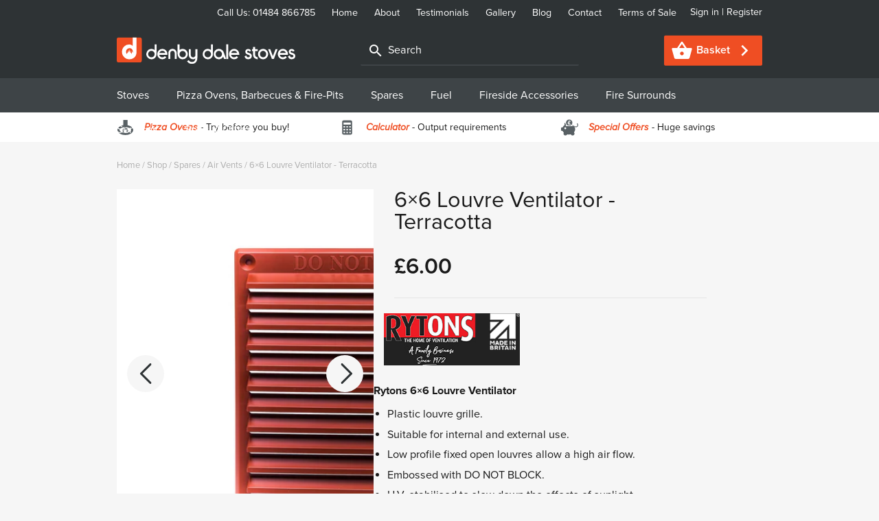

--- FILE ---
content_type: text/html; charset=utf-8
request_url: https://www.denbydalestoves.co.uk/products/louvre-ventilator-terracotta
body_size: 27264
content:
<!DOCTYPE html>
<html lang="en">
<head>
  <!-- Basic page needs ================================================== -->
<meta charset="utf-8">
<meta http-equiv="X-UA-Compatible" content="IE=edge,chrome=1">



<!-- Title and description ================================================== -->
<title>
6×6 Louvre Ventilator - Terracotta &ndash; Denby Dale Stoves
</title>

<meta name="description" content="Rytons 6×6 Louvre Ventilator Plastic louvre grille. Suitable for internal and external use. Low profile fixed open louvres allow a high air flow. Embossed with DO NOT BLOCK. U.V. stabilised to slow down the effects of sunlight. Use with Rytons 6×6 Louvre Backplate with 97mm Dia. Spigot LV4BACKWH to connect to 100mm dia">

<!--Analytics and Console    -->
<meta name="msvalidate.01" content="" />
<meta name="google-site-verification" content="" />

<!-- FAV ICONS ================================================== -->
<link rel='shortcut icon' href="//www.denbydalestoves.co.uk/cdn/shop/t/3/assets/favicon.ico?v=157004782929426266941561375317">
<link rel="apple-touch-icon" sizes="76x76" href="//www.denbydalestoves.co.uk/cdn/shop/t/3/assets/apple-touch-icon.png?v=119292842643671951251561375311">
<link rel="icon" type="image/png" href="//www.denbydalestoves.co.uk/cdn/shop/t/3/assets/favicon-32x32.png?v=68224844029681525761561375318" sizes="32x32">
<link rel="icon" type="image/png" href="//www.denbydalestoves.co.uk/cdn/shop/t/3/assets/favicon-16x16.png?v=26063212291345966931561375314" sizes="16x16">

<!-- FONTS ================================================== -->
<link rel="stylesheet" href="https://use.typekit.net/wvq8wzm.css">


<!-- Social meta ================================================== -->


  <meta property="og:type" content="product">
  <meta property="og:title" content="6×6 Louvre Ventilator - Terracotta">
  <meta property="og:url" content="https://www.denbydalestoves.co.uk/products/louvre-ventilator-terracotta">
  
  <meta property="og:image" content="http://www.denbydalestoves.co.uk/cdn/shop/products/lv103-lv74f-rytons-6x6-louvre-ventilator-dimensions_9caf99b2-0c3e-4a39-861a-d5047c8b6d35_grande.jpg?v=1634830353">
  <meta property="og:image:secure_url" content="https://www.denbydalestoves.co.uk/cdn/shop/products/lv103-lv74f-rytons-6x6-louvre-ventilator-dimensions_9caf99b2-0c3e-4a39-861a-d5047c8b6d35_grande.jpg?v=1634830353">
  
  <meta property="og:image" content="http://www.denbydalestoves.co.uk/cdn/shop/products/Terracottavent_grande.jpg?v=1634827845">
  <meta property="og:image:secure_url" content="https://www.denbydalestoves.co.uk/cdn/shop/products/Terracottavent_grande.jpg?v=1634827845">
  
  <meta property="og:price:amount" content="6.00">
  <meta property="og:price:currency" content="GBP">



  <meta property="og:description" content="Rytons 6×6 Louvre Ventilator Plastic louvre grille. Suitable for internal and external use. Low profile fixed open louvres allow a high air flow. Embossed with DO NOT BLOCK. U.V. stabilised to slow down the effects of sunlight. Use with Rytons 6×6 Louvre Backplate with 97mm Dia. Spigot LV4BACKWH to connect to 100mm dia">


<meta property="og:site_name" content="Denby Dale Stoves">


  <meta name="twitter:card" content="summary">



  <meta name="twitter:title" content="6×6 Louvre Ventilator - Terracotta">
  <meta name="twitter:description" content="
















Rytons 6×6 Louvre Ventilator













Plastic louvre grille.
Suitable for internal and external use.
Low profile fixed open louvres allow a high air flow.
Embossed with DO NOT BLO">
  <meta name="twitter:image" content="https://www.denbydalestoves.co.uk/cdn/shop/products/Terracottavent_large.jpg?v=1634827845">
  <meta name="twitter:image:width" content="480">
  <meta name="twitter:image:height" content="480">



<!-- Helpers ================================================== -->
<link rel="canonical" href="https://www.denbydalestoves.co.uk/products/louvre-ventilator-terracotta">
<meta name="viewport" content="width=device-width,initial-scale=1">


<!-- CXL CSS ================================================== -->
<link href="//www.denbydalestoves.co.uk/cdn/shop/t/3/assets/cxl-apps-image.scss.css?v=103275987695628900891501596969" rel="stylesheet" type="text/css" media="all" />
<link href="//www.denbydalestoves.co.uk/cdn/shop/t/3/assets/cxl-components-blocks.scss.css?v=34780376648917395901501596970" rel="stylesheet" type="text/css" media="all" />
<link href="//www.denbydalestoves.co.uk/cdn/shop/t/3/assets/cxl-components-slider.scss.css?v=131304333414929745671501596970" rel="stylesheet" type="text/css" media="all" />
<link href="//www.denbydalestoves.co.uk/cdn/shop/t/3/assets/cxl-forms.scss.css?v=167676821763998978741655984399" rel="stylesheet" type="text/css" media="all" />
<link href="//www.denbydalestoves.co.uk/cdn/shop/t/3/assets/cxl-vat.scss.css?v=100532088200853866061655991958" rel="stylesheet" type="text/css" media="all" />
<link href="//www.denbydalestoves.co.uk/cdn/shop/t/3/assets/cxl-wishlist.scss.css?v=153876844752125732261501596970" rel="stylesheet" type="text/css" media="all" />

<!-- THEME CSS ================================================== -->


  <link href="//www.denbydalestoves.co.uk/cdn/shop/t/3/assets/base.css?v=173611901305574421731589201616" rel="stylesheet" type="text/css" media="all" />






<!-- BASE ================================================== -->
<script>
!function(a,b){function c(){k++,g[k]?e():("function"==typeof h&&h(),f())}function d(){"function"==typeof i&&i()}function e(){var a=b.createElement("script");a.type="text/javascript",a.src=g[k],a.async=!0,"onload"in a?(a.onload=c,a.onerror=d):a.onreadystatechange=function(){("complete"===this.readyState||"loaded"===this.readyState)&&c()},b.getElementsByTagName("head")[0].appendChild(a)}function f(){j=!0;for(var a in l)l[a]()}var g,h,i,j,k=0,l=[],m=function(a){j?a():l.push(a)};m.init=function(c,d,f,j){g=c,h=d,i=f,b.addEventListener?b.addEventListener("DOMContentLoaded",e):a.attachEvent("onload",e),"undefined"!=typeof j&&e()},a.$Ldr=m}(window,document);
</script>

  <script>window.performance && window.performance.mark && window.performance.mark('shopify.content_for_header.start');</script><meta name="facebook-domain-verification" content="4ep2mu5qsjh90e3eg4bymiuwt1i7rc">
<meta id="shopify-digital-wallet" name="shopify-digital-wallet" content="/15156952/digital_wallets/dialog">
<meta name="shopify-checkout-api-token" content="2e9ef4a0431947bf808315c7034c963b">
<meta id="in-context-paypal-metadata" data-shop-id="15156952" data-venmo-supported="false" data-environment="production" data-locale="en_US" data-paypal-v4="true" data-currency="GBP">
<link rel="alternate" type="application/json+oembed" href="https://www.denbydalestoves.co.uk/products/louvre-ventilator-terracotta.oembed">
<script async="async" src="/checkouts/internal/preloads.js?locale=en-GB"></script>
<link rel="preconnect" href="https://shop.app" crossorigin="anonymous">
<script async="async" src="https://shop.app/checkouts/internal/preloads.js?locale=en-GB&shop_id=15156952" crossorigin="anonymous"></script>
<script id="apple-pay-shop-capabilities" type="application/json">{"shopId":15156952,"countryCode":"GB","currencyCode":"GBP","merchantCapabilities":["supports3DS"],"merchantId":"gid:\/\/shopify\/Shop\/15156952","merchantName":"Denby Dale Stoves","requiredBillingContactFields":["postalAddress","email","phone"],"requiredShippingContactFields":["postalAddress","email","phone"],"shippingType":"shipping","supportedNetworks":["visa","maestro","masterCard","amex","discover","elo"],"total":{"type":"pending","label":"Denby Dale Stoves","amount":"1.00"},"shopifyPaymentsEnabled":true,"supportsSubscriptions":true}</script>
<script id="shopify-features" type="application/json">{"accessToken":"2e9ef4a0431947bf808315c7034c963b","betas":["rich-media-storefront-analytics"],"domain":"www.denbydalestoves.co.uk","predictiveSearch":true,"shopId":15156952,"locale":"en"}</script>
<script>var Shopify = Shopify || {};
Shopify.shop = "denbydalestoves.myshopify.com";
Shopify.locale = "en";
Shopify.currency = {"active":"GBP","rate":"1.0"};
Shopify.country = "GB";
Shopify.theme = {"name":"Clixell","id":177225234,"schema_name":null,"schema_version":null,"theme_store_id":null,"role":"main"};
Shopify.theme.handle = "null";
Shopify.theme.style = {"id":null,"handle":null};
Shopify.cdnHost = "www.denbydalestoves.co.uk/cdn";
Shopify.routes = Shopify.routes || {};
Shopify.routes.root = "/";</script>
<script type="module">!function(o){(o.Shopify=o.Shopify||{}).modules=!0}(window);</script>
<script>!function(o){function n(){var o=[];function n(){o.push(Array.prototype.slice.apply(arguments))}return n.q=o,n}var t=o.Shopify=o.Shopify||{};t.loadFeatures=n(),t.autoloadFeatures=n()}(window);</script>
<script>
  window.ShopifyPay = window.ShopifyPay || {};
  window.ShopifyPay.apiHost = "shop.app\/pay";
  window.ShopifyPay.redirectState = null;
</script>
<script id="shop-js-analytics" type="application/json">{"pageType":"product"}</script>
<script defer="defer" async type="module" src="//www.denbydalestoves.co.uk/cdn/shopifycloud/shop-js/modules/v2/client.init-shop-cart-sync_BN7fPSNr.en.esm.js"></script>
<script defer="defer" async type="module" src="//www.denbydalestoves.co.uk/cdn/shopifycloud/shop-js/modules/v2/chunk.common_Cbph3Kss.esm.js"></script>
<script defer="defer" async type="module" src="//www.denbydalestoves.co.uk/cdn/shopifycloud/shop-js/modules/v2/chunk.modal_DKumMAJ1.esm.js"></script>
<script type="module">
  await import("//www.denbydalestoves.co.uk/cdn/shopifycloud/shop-js/modules/v2/client.init-shop-cart-sync_BN7fPSNr.en.esm.js");
await import("//www.denbydalestoves.co.uk/cdn/shopifycloud/shop-js/modules/v2/chunk.common_Cbph3Kss.esm.js");
await import("//www.denbydalestoves.co.uk/cdn/shopifycloud/shop-js/modules/v2/chunk.modal_DKumMAJ1.esm.js");

  window.Shopify.SignInWithShop?.initShopCartSync?.({"fedCMEnabled":true,"windoidEnabled":true});

</script>
<script>
  window.Shopify = window.Shopify || {};
  if (!window.Shopify.featureAssets) window.Shopify.featureAssets = {};
  window.Shopify.featureAssets['shop-js'] = {"shop-cart-sync":["modules/v2/client.shop-cart-sync_CJVUk8Jm.en.esm.js","modules/v2/chunk.common_Cbph3Kss.esm.js","modules/v2/chunk.modal_DKumMAJ1.esm.js"],"init-fed-cm":["modules/v2/client.init-fed-cm_7Fvt41F4.en.esm.js","modules/v2/chunk.common_Cbph3Kss.esm.js","modules/v2/chunk.modal_DKumMAJ1.esm.js"],"init-shop-email-lookup-coordinator":["modules/v2/client.init-shop-email-lookup-coordinator_Cc088_bR.en.esm.js","modules/v2/chunk.common_Cbph3Kss.esm.js","modules/v2/chunk.modal_DKumMAJ1.esm.js"],"init-windoid":["modules/v2/client.init-windoid_hPopwJRj.en.esm.js","modules/v2/chunk.common_Cbph3Kss.esm.js","modules/v2/chunk.modal_DKumMAJ1.esm.js"],"shop-button":["modules/v2/client.shop-button_B0jaPSNF.en.esm.js","modules/v2/chunk.common_Cbph3Kss.esm.js","modules/v2/chunk.modal_DKumMAJ1.esm.js"],"shop-cash-offers":["modules/v2/client.shop-cash-offers_DPIskqss.en.esm.js","modules/v2/chunk.common_Cbph3Kss.esm.js","modules/v2/chunk.modal_DKumMAJ1.esm.js"],"shop-toast-manager":["modules/v2/client.shop-toast-manager_CK7RT69O.en.esm.js","modules/v2/chunk.common_Cbph3Kss.esm.js","modules/v2/chunk.modal_DKumMAJ1.esm.js"],"init-shop-cart-sync":["modules/v2/client.init-shop-cart-sync_BN7fPSNr.en.esm.js","modules/v2/chunk.common_Cbph3Kss.esm.js","modules/v2/chunk.modal_DKumMAJ1.esm.js"],"init-customer-accounts-sign-up":["modules/v2/client.init-customer-accounts-sign-up_CfPf4CXf.en.esm.js","modules/v2/client.shop-login-button_DeIztwXF.en.esm.js","modules/v2/chunk.common_Cbph3Kss.esm.js","modules/v2/chunk.modal_DKumMAJ1.esm.js"],"pay-button":["modules/v2/client.pay-button_CgIwFSYN.en.esm.js","modules/v2/chunk.common_Cbph3Kss.esm.js","modules/v2/chunk.modal_DKumMAJ1.esm.js"],"init-customer-accounts":["modules/v2/client.init-customer-accounts_DQ3x16JI.en.esm.js","modules/v2/client.shop-login-button_DeIztwXF.en.esm.js","modules/v2/chunk.common_Cbph3Kss.esm.js","modules/v2/chunk.modal_DKumMAJ1.esm.js"],"avatar":["modules/v2/client.avatar_BTnouDA3.en.esm.js"],"init-shop-for-new-customer-accounts":["modules/v2/client.init-shop-for-new-customer-accounts_CsZy_esa.en.esm.js","modules/v2/client.shop-login-button_DeIztwXF.en.esm.js","modules/v2/chunk.common_Cbph3Kss.esm.js","modules/v2/chunk.modal_DKumMAJ1.esm.js"],"shop-follow-button":["modules/v2/client.shop-follow-button_BRMJjgGd.en.esm.js","modules/v2/chunk.common_Cbph3Kss.esm.js","modules/v2/chunk.modal_DKumMAJ1.esm.js"],"checkout-modal":["modules/v2/client.checkout-modal_B9Drz_yf.en.esm.js","modules/v2/chunk.common_Cbph3Kss.esm.js","modules/v2/chunk.modal_DKumMAJ1.esm.js"],"shop-login-button":["modules/v2/client.shop-login-button_DeIztwXF.en.esm.js","modules/v2/chunk.common_Cbph3Kss.esm.js","modules/v2/chunk.modal_DKumMAJ1.esm.js"],"lead-capture":["modules/v2/client.lead-capture_DXYzFM3R.en.esm.js","modules/v2/chunk.common_Cbph3Kss.esm.js","modules/v2/chunk.modal_DKumMAJ1.esm.js"],"shop-login":["modules/v2/client.shop-login_CA5pJqmO.en.esm.js","modules/v2/chunk.common_Cbph3Kss.esm.js","modules/v2/chunk.modal_DKumMAJ1.esm.js"],"payment-terms":["modules/v2/client.payment-terms_BxzfvcZJ.en.esm.js","modules/v2/chunk.common_Cbph3Kss.esm.js","modules/v2/chunk.modal_DKumMAJ1.esm.js"]};
</script>
<script>(function() {
  var isLoaded = false;
  function asyncLoad() {
    if (isLoaded) return;
    isLoaded = true;
    var urls = ["https:\/\/cdn.nfcube.com\/16a9ec099e03747b31f95f8bfef24538.js?shop=denbydalestoves.myshopify.com","https:\/\/cdn.tabarn.app\/cdn\/automatic-discount\/automatic-discount-v2.min.js?shop=denbydalestoves.myshopify.com","https:\/\/cdn.hextom.com\/js\/quickannouncementbar.js?shop=denbydalestoves.myshopify.com"];
    for (var i = 0; i < urls.length; i++) {
      var s = document.createElement('script');
      s.type = 'text/javascript';
      s.async = true;
      s.src = urls[i];
      var x = document.getElementsByTagName('script')[0];
      x.parentNode.insertBefore(s, x);
    }
  };
  if(window.attachEvent) {
    window.attachEvent('onload', asyncLoad);
  } else {
    window.addEventListener('load', asyncLoad, false);
  }
})();</script>
<script id="__st">var __st={"a":15156952,"offset":0,"reqid":"cff27f63-f0e6-4636-9088-ebad2a5045ce-1769913191","pageurl":"www.denbydalestoves.co.uk\/products\/louvre-ventilator-terracotta","u":"8dbf8c741687","p":"product","rtyp":"product","rid":6613827551305};</script>
<script>window.ShopifyPaypalV4VisibilityTracking = true;</script>
<script id="captcha-bootstrap">!function(){'use strict';const t='contact',e='account',n='new_comment',o=[[t,t],['blogs',n],['comments',n],[t,'customer']],c=[[e,'customer_login'],[e,'guest_login'],[e,'recover_customer_password'],[e,'create_customer']],r=t=>t.map((([t,e])=>`form[action*='/${t}']:not([data-nocaptcha='true']) input[name='form_type'][value='${e}']`)).join(','),a=t=>()=>t?[...document.querySelectorAll(t)].map((t=>t.form)):[];function s(){const t=[...o],e=r(t);return a(e)}const i='password',u='form_key',d=['recaptcha-v3-token','g-recaptcha-response','h-captcha-response',i],f=()=>{try{return window.sessionStorage}catch{return}},m='__shopify_v',_=t=>t.elements[u];function p(t,e,n=!1){try{const o=window.sessionStorage,c=JSON.parse(o.getItem(e)),{data:r}=function(t){const{data:e,action:n}=t;return t[m]||n?{data:e,action:n}:{data:t,action:n}}(c);for(const[e,n]of Object.entries(r))t.elements[e]&&(t.elements[e].value=n);n&&o.removeItem(e)}catch(o){console.error('form repopulation failed',{error:o})}}const l='form_type',E='cptcha';function T(t){t.dataset[E]=!0}const w=window,h=w.document,L='Shopify',v='ce_forms',y='captcha';let A=!1;((t,e)=>{const n=(g='f06e6c50-85a8-45c8-87d0-21a2b65856fe',I='https://cdn.shopify.com/shopifycloud/storefront-forms-hcaptcha/ce_storefront_forms_captcha_hcaptcha.v1.5.2.iife.js',D={infoText:'Protected by hCaptcha',privacyText:'Privacy',termsText:'Terms'},(t,e,n)=>{const o=w[L][v],c=o.bindForm;if(c)return c(t,g,e,D).then(n);var r;o.q.push([[t,g,e,D],n]),r=I,A||(h.body.append(Object.assign(h.createElement('script'),{id:'captcha-provider',async:!0,src:r})),A=!0)});var g,I,D;w[L]=w[L]||{},w[L][v]=w[L][v]||{},w[L][v].q=[],w[L][y]=w[L][y]||{},w[L][y].protect=function(t,e){n(t,void 0,e),T(t)},Object.freeze(w[L][y]),function(t,e,n,w,h,L){const[v,y,A,g]=function(t,e,n){const i=e?o:[],u=t?c:[],d=[...i,...u],f=r(d),m=r(i),_=r(d.filter((([t,e])=>n.includes(e))));return[a(f),a(m),a(_),s()]}(w,h,L),I=t=>{const e=t.target;return e instanceof HTMLFormElement?e:e&&e.form},D=t=>v().includes(t);t.addEventListener('submit',(t=>{const e=I(t);if(!e)return;const n=D(e)&&!e.dataset.hcaptchaBound&&!e.dataset.recaptchaBound,o=_(e),c=g().includes(e)&&(!o||!o.value);(n||c)&&t.preventDefault(),c&&!n&&(function(t){try{if(!f())return;!function(t){const e=f();if(!e)return;const n=_(t);if(!n)return;const o=n.value;o&&e.removeItem(o)}(t);const e=Array.from(Array(32),(()=>Math.random().toString(36)[2])).join('');!function(t,e){_(t)||t.append(Object.assign(document.createElement('input'),{type:'hidden',name:u})),t.elements[u].value=e}(t,e),function(t,e){const n=f();if(!n)return;const o=[...t.querySelectorAll(`input[type='${i}']`)].map((({name:t})=>t)),c=[...d,...o],r={};for(const[a,s]of new FormData(t).entries())c.includes(a)||(r[a]=s);n.setItem(e,JSON.stringify({[m]:1,action:t.action,data:r}))}(t,e)}catch(e){console.error('failed to persist form',e)}}(e),e.submit())}));const S=(t,e)=>{t&&!t.dataset[E]&&(n(t,e.some((e=>e===t))),T(t))};for(const o of['focusin','change'])t.addEventListener(o,(t=>{const e=I(t);D(e)&&S(e,y())}));const B=e.get('form_key'),M=e.get(l),P=B&&M;t.addEventListener('DOMContentLoaded',(()=>{const t=y();if(P)for(const e of t)e.elements[l].value===M&&p(e,B);[...new Set([...A(),...v().filter((t=>'true'===t.dataset.shopifyCaptcha))])].forEach((e=>S(e,t)))}))}(h,new URLSearchParams(w.location.search),n,t,e,['guest_login'])})(!0,!0)}();</script>
<script integrity="sha256-4kQ18oKyAcykRKYeNunJcIwy7WH5gtpwJnB7kiuLZ1E=" data-source-attribution="shopify.loadfeatures" defer="defer" src="//www.denbydalestoves.co.uk/cdn/shopifycloud/storefront/assets/storefront/load_feature-a0a9edcb.js" crossorigin="anonymous"></script>
<script crossorigin="anonymous" defer="defer" src="//www.denbydalestoves.co.uk/cdn/shopifycloud/storefront/assets/shopify_pay/storefront-65b4c6d7.js?v=20250812"></script>
<script data-source-attribution="shopify.dynamic_checkout.dynamic.init">var Shopify=Shopify||{};Shopify.PaymentButton=Shopify.PaymentButton||{isStorefrontPortableWallets:!0,init:function(){window.Shopify.PaymentButton.init=function(){};var t=document.createElement("script");t.src="https://www.denbydalestoves.co.uk/cdn/shopifycloud/portable-wallets/latest/portable-wallets.en.js",t.type="module",document.head.appendChild(t)}};
</script>
<script data-source-attribution="shopify.dynamic_checkout.buyer_consent">
  function portableWalletsHideBuyerConsent(e){var t=document.getElementById("shopify-buyer-consent"),n=document.getElementById("shopify-subscription-policy-button");t&&n&&(t.classList.add("hidden"),t.setAttribute("aria-hidden","true"),n.removeEventListener("click",e))}function portableWalletsShowBuyerConsent(e){var t=document.getElementById("shopify-buyer-consent"),n=document.getElementById("shopify-subscription-policy-button");t&&n&&(t.classList.remove("hidden"),t.removeAttribute("aria-hidden"),n.addEventListener("click",e))}window.Shopify?.PaymentButton&&(window.Shopify.PaymentButton.hideBuyerConsent=portableWalletsHideBuyerConsent,window.Shopify.PaymentButton.showBuyerConsent=portableWalletsShowBuyerConsent);
</script>
<script data-source-attribution="shopify.dynamic_checkout.cart.bootstrap">document.addEventListener("DOMContentLoaded",(function(){function t(){return document.querySelector("shopify-accelerated-checkout-cart, shopify-accelerated-checkout")}if(t())Shopify.PaymentButton.init();else{new MutationObserver((function(e,n){t()&&(Shopify.PaymentButton.init(),n.disconnect())})).observe(document.body,{childList:!0,subtree:!0})}}));
</script>
<link id="shopify-accelerated-checkout-styles" rel="stylesheet" media="screen" href="https://www.denbydalestoves.co.uk/cdn/shopifycloud/portable-wallets/latest/accelerated-checkout-backwards-compat.css" crossorigin="anonymous">
<style id="shopify-accelerated-checkout-cart">
        #shopify-buyer-consent {
  margin-top: 1em;
  display: inline-block;
  width: 100%;
}

#shopify-buyer-consent.hidden {
  display: none;
}

#shopify-subscription-policy-button {
  background: none;
  border: none;
  padding: 0;
  text-decoration: underline;
  font-size: inherit;
  cursor: pointer;
}

#shopify-subscription-policy-button::before {
  box-shadow: none;
}

      </style>

<script>window.performance && window.performance.mark && window.performance.mark('shopify.content_for_header.end');</script>
<link href="https://monorail-edge.shopifysvc.com" rel="dns-prefetch">
<script>(function(){if ("sendBeacon" in navigator && "performance" in window) {try {var session_token_from_headers = performance.getEntriesByType('navigation')[0].serverTiming.find(x => x.name == '_s').description;} catch {var session_token_from_headers = undefined;}var session_cookie_matches = document.cookie.match(/_shopify_s=([^;]*)/);var session_token_from_cookie = session_cookie_matches && session_cookie_matches.length === 2 ? session_cookie_matches[1] : "";var session_token = session_token_from_headers || session_token_from_cookie || "";function handle_abandonment_event(e) {var entries = performance.getEntries().filter(function(entry) {return /monorail-edge.shopifysvc.com/.test(entry.name);});if (!window.abandonment_tracked && entries.length === 0) {window.abandonment_tracked = true;var currentMs = Date.now();var navigation_start = performance.timing.navigationStart;var payload = {shop_id: 15156952,url: window.location.href,navigation_start,duration: currentMs - navigation_start,session_token,page_type: "product"};window.navigator.sendBeacon("https://monorail-edge.shopifysvc.com/v1/produce", JSON.stringify({schema_id: "online_store_buyer_site_abandonment/1.1",payload: payload,metadata: {event_created_at_ms: currentMs,event_sent_at_ms: currentMs}}));}}window.addEventListener('pagehide', handle_abandonment_event);}}());</script>
<script id="web-pixels-manager-setup">(function e(e,d,r,n,o){if(void 0===o&&(o={}),!Boolean(null===(a=null===(i=window.Shopify)||void 0===i?void 0:i.analytics)||void 0===a?void 0:a.replayQueue)){var i,a;window.Shopify=window.Shopify||{};var t=window.Shopify;t.analytics=t.analytics||{};var s=t.analytics;s.replayQueue=[],s.publish=function(e,d,r){return s.replayQueue.push([e,d,r]),!0};try{self.performance.mark("wpm:start")}catch(e){}var l=function(){var e={modern:/Edge?\/(1{2}[4-9]|1[2-9]\d|[2-9]\d{2}|\d{4,})\.\d+(\.\d+|)|Firefox\/(1{2}[4-9]|1[2-9]\d|[2-9]\d{2}|\d{4,})\.\d+(\.\d+|)|Chrom(ium|e)\/(9{2}|\d{3,})\.\d+(\.\d+|)|(Maci|X1{2}).+ Version\/(15\.\d+|(1[6-9]|[2-9]\d|\d{3,})\.\d+)([,.]\d+|)( \(\w+\)|)( Mobile\/\w+|) Safari\/|Chrome.+OPR\/(9{2}|\d{3,})\.\d+\.\d+|(CPU[ +]OS|iPhone[ +]OS|CPU[ +]iPhone|CPU IPhone OS|CPU iPad OS)[ +]+(15[._]\d+|(1[6-9]|[2-9]\d|\d{3,})[._]\d+)([._]\d+|)|Android:?[ /-](13[3-9]|1[4-9]\d|[2-9]\d{2}|\d{4,})(\.\d+|)(\.\d+|)|Android.+Firefox\/(13[5-9]|1[4-9]\d|[2-9]\d{2}|\d{4,})\.\d+(\.\d+|)|Android.+Chrom(ium|e)\/(13[3-9]|1[4-9]\d|[2-9]\d{2}|\d{4,})\.\d+(\.\d+|)|SamsungBrowser\/([2-9]\d|\d{3,})\.\d+/,legacy:/Edge?\/(1[6-9]|[2-9]\d|\d{3,})\.\d+(\.\d+|)|Firefox\/(5[4-9]|[6-9]\d|\d{3,})\.\d+(\.\d+|)|Chrom(ium|e)\/(5[1-9]|[6-9]\d|\d{3,})\.\d+(\.\d+|)([\d.]+$|.*Safari\/(?![\d.]+ Edge\/[\d.]+$))|(Maci|X1{2}).+ Version\/(10\.\d+|(1[1-9]|[2-9]\d|\d{3,})\.\d+)([,.]\d+|)( \(\w+\)|)( Mobile\/\w+|) Safari\/|Chrome.+OPR\/(3[89]|[4-9]\d|\d{3,})\.\d+\.\d+|(CPU[ +]OS|iPhone[ +]OS|CPU[ +]iPhone|CPU IPhone OS|CPU iPad OS)[ +]+(10[._]\d+|(1[1-9]|[2-9]\d|\d{3,})[._]\d+)([._]\d+|)|Android:?[ /-](13[3-9]|1[4-9]\d|[2-9]\d{2}|\d{4,})(\.\d+|)(\.\d+|)|Mobile Safari.+OPR\/([89]\d|\d{3,})\.\d+\.\d+|Android.+Firefox\/(13[5-9]|1[4-9]\d|[2-9]\d{2}|\d{4,})\.\d+(\.\d+|)|Android.+Chrom(ium|e)\/(13[3-9]|1[4-9]\d|[2-9]\d{2}|\d{4,})\.\d+(\.\d+|)|Android.+(UC? ?Browser|UCWEB|U3)[ /]?(15\.([5-9]|\d{2,})|(1[6-9]|[2-9]\d|\d{3,})\.\d+)\.\d+|SamsungBrowser\/(5\.\d+|([6-9]|\d{2,})\.\d+)|Android.+MQ{2}Browser\/(14(\.(9|\d{2,})|)|(1[5-9]|[2-9]\d|\d{3,})(\.\d+|))(\.\d+|)|K[Aa][Ii]OS\/(3\.\d+|([4-9]|\d{2,})\.\d+)(\.\d+|)/},d=e.modern,r=e.legacy,n=navigator.userAgent;return n.match(d)?"modern":n.match(r)?"legacy":"unknown"}(),u="modern"===l?"modern":"legacy",c=(null!=n?n:{modern:"",legacy:""})[u],f=function(e){return[e.baseUrl,"/wpm","/b",e.hashVersion,"modern"===e.buildTarget?"m":"l",".js"].join("")}({baseUrl:d,hashVersion:r,buildTarget:u}),m=function(e){var d=e.version,r=e.bundleTarget,n=e.surface,o=e.pageUrl,i=e.monorailEndpoint;return{emit:function(e){var a=e.status,t=e.errorMsg,s=(new Date).getTime(),l=JSON.stringify({metadata:{event_sent_at_ms:s},events:[{schema_id:"web_pixels_manager_load/3.1",payload:{version:d,bundle_target:r,page_url:o,status:a,surface:n,error_msg:t},metadata:{event_created_at_ms:s}}]});if(!i)return console&&console.warn&&console.warn("[Web Pixels Manager] No Monorail endpoint provided, skipping logging."),!1;try{return self.navigator.sendBeacon.bind(self.navigator)(i,l)}catch(e){}var u=new XMLHttpRequest;try{return u.open("POST",i,!0),u.setRequestHeader("Content-Type","text/plain"),u.send(l),!0}catch(e){return console&&console.warn&&console.warn("[Web Pixels Manager] Got an unhandled error while logging to Monorail."),!1}}}}({version:r,bundleTarget:l,surface:e.surface,pageUrl:self.location.href,monorailEndpoint:e.monorailEndpoint});try{o.browserTarget=l,function(e){var d=e.src,r=e.async,n=void 0===r||r,o=e.onload,i=e.onerror,a=e.sri,t=e.scriptDataAttributes,s=void 0===t?{}:t,l=document.createElement("script"),u=document.querySelector("head"),c=document.querySelector("body");if(l.async=n,l.src=d,a&&(l.integrity=a,l.crossOrigin="anonymous"),s)for(var f in s)if(Object.prototype.hasOwnProperty.call(s,f))try{l.dataset[f]=s[f]}catch(e){}if(o&&l.addEventListener("load",o),i&&l.addEventListener("error",i),u)u.appendChild(l);else{if(!c)throw new Error("Did not find a head or body element to append the script");c.appendChild(l)}}({src:f,async:!0,onload:function(){if(!function(){var e,d;return Boolean(null===(d=null===(e=window.Shopify)||void 0===e?void 0:e.analytics)||void 0===d?void 0:d.initialized)}()){var d=window.webPixelsManager.init(e)||void 0;if(d){var r=window.Shopify.analytics;r.replayQueue.forEach((function(e){var r=e[0],n=e[1],o=e[2];d.publishCustomEvent(r,n,o)})),r.replayQueue=[],r.publish=d.publishCustomEvent,r.visitor=d.visitor,r.initialized=!0}}},onerror:function(){return m.emit({status:"failed",errorMsg:"".concat(f," has failed to load")})},sri:function(e){var d=/^sha384-[A-Za-z0-9+/=]+$/;return"string"==typeof e&&d.test(e)}(c)?c:"",scriptDataAttributes:o}),m.emit({status:"loading"})}catch(e){m.emit({status:"failed",errorMsg:(null==e?void 0:e.message)||"Unknown error"})}}})({shopId: 15156952,storefrontBaseUrl: "https://www.denbydalestoves.co.uk",extensionsBaseUrl: "https://extensions.shopifycdn.com/cdn/shopifycloud/web-pixels-manager",monorailEndpoint: "https://monorail-edge.shopifysvc.com/unstable/produce_batch",surface: "storefront-renderer",enabledBetaFlags: ["2dca8a86"],webPixelsConfigList: [{"id":"200573312","eventPayloadVersion":"v1","runtimeContext":"LAX","scriptVersion":"1","type":"CUSTOM","privacyPurposes":["ANALYTICS"],"name":"Google Analytics tag (migrated)"},{"id":"shopify-app-pixel","configuration":"{}","eventPayloadVersion":"v1","runtimeContext":"STRICT","scriptVersion":"0450","apiClientId":"shopify-pixel","type":"APP","privacyPurposes":["ANALYTICS","MARKETING"]},{"id":"shopify-custom-pixel","eventPayloadVersion":"v1","runtimeContext":"LAX","scriptVersion":"0450","apiClientId":"shopify-pixel","type":"CUSTOM","privacyPurposes":["ANALYTICS","MARKETING"]}],isMerchantRequest: false,initData: {"shop":{"name":"Denby Dale Stoves","paymentSettings":{"currencyCode":"GBP"},"myshopifyDomain":"denbydalestoves.myshopify.com","countryCode":"GB","storefrontUrl":"https:\/\/www.denbydalestoves.co.uk"},"customer":null,"cart":null,"checkout":null,"productVariants":[{"price":{"amount":6.0,"currencyCode":"GBP"},"product":{"title":"6×6 Louvre Ventilator - Terracotta","vendor":"Denby Dale Stoves","id":"6613827551305","untranslatedTitle":"6×6 Louvre Ventilator - Terracotta","url":"\/products\/louvre-ventilator-terracotta","type":""},"id":"39429648744521","image":{"src":"\/\/www.denbydalestoves.co.uk\/cdn\/shop\/products\/Terracottavent.jpg?v=1634827845"},"sku":"","title":"Default Title","untranslatedTitle":"Default Title"}],"purchasingCompany":null},},"https://www.denbydalestoves.co.uk/cdn","1d2a099fw23dfb22ep557258f5m7a2edbae",{"modern":"","legacy":""},{"shopId":"15156952","storefrontBaseUrl":"https:\/\/www.denbydalestoves.co.uk","extensionBaseUrl":"https:\/\/extensions.shopifycdn.com\/cdn\/shopifycloud\/web-pixels-manager","surface":"storefront-renderer","enabledBetaFlags":"[\"2dca8a86\"]","isMerchantRequest":"false","hashVersion":"1d2a099fw23dfb22ep557258f5m7a2edbae","publish":"custom","events":"[[\"page_viewed\",{}],[\"product_viewed\",{\"productVariant\":{\"price\":{\"amount\":6.0,\"currencyCode\":\"GBP\"},\"product\":{\"title\":\"6×6 Louvre Ventilator - Terracotta\",\"vendor\":\"Denby Dale Stoves\",\"id\":\"6613827551305\",\"untranslatedTitle\":\"6×6 Louvre Ventilator - Terracotta\",\"url\":\"\/products\/louvre-ventilator-terracotta\",\"type\":\"\"},\"id\":\"39429648744521\",\"image\":{\"src\":\"\/\/www.denbydalestoves.co.uk\/cdn\/shop\/products\/Terracottavent.jpg?v=1634827845\"},\"sku\":\"\",\"title\":\"Default Title\",\"untranslatedTitle\":\"Default Title\"}}]]"});</script><script>
  window.ShopifyAnalytics = window.ShopifyAnalytics || {};
  window.ShopifyAnalytics.meta = window.ShopifyAnalytics.meta || {};
  window.ShopifyAnalytics.meta.currency = 'GBP';
  var meta = {"product":{"id":6613827551305,"gid":"gid:\/\/shopify\/Product\/6613827551305","vendor":"Denby Dale Stoves","type":"","handle":"louvre-ventilator-terracotta","variants":[{"id":39429648744521,"price":600,"name":"6×6 Louvre Ventilator - Terracotta","public_title":null,"sku":""}],"remote":false},"page":{"pageType":"product","resourceType":"product","resourceId":6613827551305,"requestId":"cff27f63-f0e6-4636-9088-ebad2a5045ce-1769913191"}};
  for (var attr in meta) {
    window.ShopifyAnalytics.meta[attr] = meta[attr];
  }
</script>
<script class="analytics">
  (function () {
    var customDocumentWrite = function(content) {
      var jquery = null;

      if (window.jQuery) {
        jquery = window.jQuery;
      } else if (window.Checkout && window.Checkout.$) {
        jquery = window.Checkout.$;
      }

      if (jquery) {
        jquery('body').append(content);
      }
    };

    var hasLoggedConversion = function(token) {
      if (token) {
        return document.cookie.indexOf('loggedConversion=' + token) !== -1;
      }
      return false;
    }

    var setCookieIfConversion = function(token) {
      if (token) {
        var twoMonthsFromNow = new Date(Date.now());
        twoMonthsFromNow.setMonth(twoMonthsFromNow.getMonth() + 2);

        document.cookie = 'loggedConversion=' + token + '; expires=' + twoMonthsFromNow;
      }
    }

    var trekkie = window.ShopifyAnalytics.lib = window.trekkie = window.trekkie || [];
    if (trekkie.integrations) {
      return;
    }
    trekkie.methods = [
      'identify',
      'page',
      'ready',
      'track',
      'trackForm',
      'trackLink'
    ];
    trekkie.factory = function(method) {
      return function() {
        var args = Array.prototype.slice.call(arguments);
        args.unshift(method);
        trekkie.push(args);
        return trekkie;
      };
    };
    for (var i = 0; i < trekkie.methods.length; i++) {
      var key = trekkie.methods[i];
      trekkie[key] = trekkie.factory(key);
    }
    trekkie.load = function(config) {
      trekkie.config = config || {};
      trekkie.config.initialDocumentCookie = document.cookie;
      var first = document.getElementsByTagName('script')[0];
      var script = document.createElement('script');
      script.type = 'text/javascript';
      script.onerror = function(e) {
        var scriptFallback = document.createElement('script');
        scriptFallback.type = 'text/javascript';
        scriptFallback.onerror = function(error) {
                var Monorail = {
      produce: function produce(monorailDomain, schemaId, payload) {
        var currentMs = new Date().getTime();
        var event = {
          schema_id: schemaId,
          payload: payload,
          metadata: {
            event_created_at_ms: currentMs,
            event_sent_at_ms: currentMs
          }
        };
        return Monorail.sendRequest("https://" + monorailDomain + "/v1/produce", JSON.stringify(event));
      },
      sendRequest: function sendRequest(endpointUrl, payload) {
        // Try the sendBeacon API
        if (window && window.navigator && typeof window.navigator.sendBeacon === 'function' && typeof window.Blob === 'function' && !Monorail.isIos12()) {
          var blobData = new window.Blob([payload], {
            type: 'text/plain'
          });

          if (window.navigator.sendBeacon(endpointUrl, blobData)) {
            return true;
          } // sendBeacon was not successful

        } // XHR beacon

        var xhr = new XMLHttpRequest();

        try {
          xhr.open('POST', endpointUrl);
          xhr.setRequestHeader('Content-Type', 'text/plain');
          xhr.send(payload);
        } catch (e) {
          console.log(e);
        }

        return false;
      },
      isIos12: function isIos12() {
        return window.navigator.userAgent.lastIndexOf('iPhone; CPU iPhone OS 12_') !== -1 || window.navigator.userAgent.lastIndexOf('iPad; CPU OS 12_') !== -1;
      }
    };
    Monorail.produce('monorail-edge.shopifysvc.com',
      'trekkie_storefront_load_errors/1.1',
      {shop_id: 15156952,
      theme_id: 177225234,
      app_name: "storefront",
      context_url: window.location.href,
      source_url: "//www.denbydalestoves.co.uk/cdn/s/trekkie.storefront.c59ea00e0474b293ae6629561379568a2d7c4bba.min.js"});

        };
        scriptFallback.async = true;
        scriptFallback.src = '//www.denbydalestoves.co.uk/cdn/s/trekkie.storefront.c59ea00e0474b293ae6629561379568a2d7c4bba.min.js';
        first.parentNode.insertBefore(scriptFallback, first);
      };
      script.async = true;
      script.src = '//www.denbydalestoves.co.uk/cdn/s/trekkie.storefront.c59ea00e0474b293ae6629561379568a2d7c4bba.min.js';
      first.parentNode.insertBefore(script, first);
    };
    trekkie.load(
      {"Trekkie":{"appName":"storefront","development":false,"defaultAttributes":{"shopId":15156952,"isMerchantRequest":null,"themeId":177225234,"themeCityHash":"11435004176115276972","contentLanguage":"en","currency":"GBP","eventMetadataId":"ad4ed244-c38e-4d52-8613-5a8243f07723"},"isServerSideCookieWritingEnabled":true,"monorailRegion":"shop_domain","enabledBetaFlags":["65f19447","b5387b81"]},"Session Attribution":{},"S2S":{"facebookCapiEnabled":false,"source":"trekkie-storefront-renderer","apiClientId":580111}}
    );

    var loaded = false;
    trekkie.ready(function() {
      if (loaded) return;
      loaded = true;

      window.ShopifyAnalytics.lib = window.trekkie;

      var originalDocumentWrite = document.write;
      document.write = customDocumentWrite;
      try { window.ShopifyAnalytics.merchantGoogleAnalytics.call(this); } catch(error) {};
      document.write = originalDocumentWrite;

      window.ShopifyAnalytics.lib.page(null,{"pageType":"product","resourceType":"product","resourceId":6613827551305,"requestId":"cff27f63-f0e6-4636-9088-ebad2a5045ce-1769913191","shopifyEmitted":true});

      var match = window.location.pathname.match(/checkouts\/(.+)\/(thank_you|post_purchase)/)
      var token = match? match[1]: undefined;
      if (!hasLoggedConversion(token)) {
        setCookieIfConversion(token);
        window.ShopifyAnalytics.lib.track("Viewed Product",{"currency":"GBP","variantId":39429648744521,"productId":6613827551305,"productGid":"gid:\/\/shopify\/Product\/6613827551305","name":"6×6 Louvre Ventilator - Terracotta","price":"6.00","sku":"","brand":"Denby Dale Stoves","variant":null,"category":"","nonInteraction":true,"remote":false},undefined,undefined,{"shopifyEmitted":true});
      window.ShopifyAnalytics.lib.track("monorail:\/\/trekkie_storefront_viewed_product\/1.1",{"currency":"GBP","variantId":39429648744521,"productId":6613827551305,"productGid":"gid:\/\/shopify\/Product\/6613827551305","name":"6×6 Louvre Ventilator - Terracotta","price":"6.00","sku":"","brand":"Denby Dale Stoves","variant":null,"category":"","nonInteraction":true,"remote":false,"referer":"https:\/\/www.denbydalestoves.co.uk\/products\/louvre-ventilator-terracotta"});
      }
    });


        var eventsListenerScript = document.createElement('script');
        eventsListenerScript.async = true;
        eventsListenerScript.src = "//www.denbydalestoves.co.uk/cdn/shopifycloud/storefront/assets/shop_events_listener-3da45d37.js";
        document.getElementsByTagName('head')[0].appendChild(eventsListenerScript);

})();</script>
  <script>
  if (!window.ga || (window.ga && typeof window.ga !== 'function')) {
    window.ga = function ga() {
      (window.ga.q = window.ga.q || []).push(arguments);
      if (window.Shopify && window.Shopify.analytics && typeof window.Shopify.analytics.publish === 'function') {
        window.Shopify.analytics.publish("ga_stub_called", {}, {sendTo: "google_osp_migration"});
      }
      console.error("Shopify's Google Analytics stub called with:", Array.from(arguments), "\nSee https://help.shopify.com/manual/promoting-marketing/pixels/pixel-migration#google for more information.");
    };
    if (window.Shopify && window.Shopify.analytics && typeof window.Shopify.analytics.publish === 'function') {
      window.Shopify.analytics.publish("ga_stub_initialized", {}, {sendTo: "google_osp_migration"});
    }
  }
</script>
<script
  defer
  src="https://www.denbydalestoves.co.uk/cdn/shopifycloud/perf-kit/shopify-perf-kit-3.1.0.min.js"
  data-application="storefront-renderer"
  data-shop-id="15156952"
  data-render-region="gcp-us-east1"
  data-page-type="product"
  data-theme-instance-id="177225234"
  data-theme-name=""
  data-theme-version=""
  data-monorail-region="shop_domain"
  data-resource-timing-sampling-rate="10"
  data-shs="true"
  data-shs-beacon="true"
  data-shs-export-with-fetch="true"
  data-shs-logs-sample-rate="1"
  data-shs-beacon-endpoint="https://www.denbydalestoves.co.uk/api/collect"
></script>
</head>

<body id="6x6-louvre-ventilator-terracotta" class="template-product" >

<div class='site'>

<header class="header" data-stick='' data-shrink='0'>

  <div class='topbar'>
    <div class='container'>
      <div class='topnav-holder'>
  <ul class='topnav'>
    
      <li>
        <a href="/pages/contact-us" class="site-nav__link">
          Call Us: 01484 866785
        </a>
      </li>
    
      <li>
        <a href="/" class="site-nav__link">
          Home
        </a>
      </li>
    
      <li>
        <a href="/pages/about-us" class="site-nav__link">
          About
        </a>
      </li>
    
      <li>
        <a href="/apps/cxl-content/testimonials" class="site-nav__link">
          Testimonials
        </a>
      </li>
    
      <li>
        <a href="/pages/gallery" class="site-nav__link">
          Gallery
        </a>
      </li>
    
      <li>
        <a href="/apps/cxl-blog" class="site-nav__link">
          Blog
        </a>
      </li>
    
      <li>
        <a href="/pages/contact-us" class="site-nav__link">
          Contact
        </a>
      </li>
    
      <li>
        <a href="/pages/terms-of-sale" class="site-nav__link">
          Terms of Sale
        </a>
      </li>
    
  </ul>
  
<div class='currency-account-holder'>

<div class='account'>
  

    <a href="/account/login" id="customer_login_link">Sign in&nbsp;</a>
    |
    <a href="/account/register" id="customer_register_link">&nbsp;Register</a>

  

  

</div>
</div>

</div>

    </div>
  </div>

  <div class='container inner'>

    <a href='/'>

<svg alt="" title="" class="logo" id="logo-main" id="Layer_1" data-name="Layer 1" xmlns="http://www.w3.org/2000/svg" viewBox="0 0 390 58"><defs><style>#logo-main .cls-1{fill:none;}#logo-main .cls-2{fill:#fff;}#logo-main .cls-3{fill:#ef4e23;}</style></defs><title>logo</title><rect class="cls-1" width="390" height="58"/><path class="cls-2" d="M82.711,27.325a11.371,11.371,0,0,0-6.832-2.384,11.421,11.421,0,0,0-7.931,19.417,10.97,10.97,0,0,0,7.886,3.367,11.311,11.311,0,0,0,9.347-5.011c1.67-2.435,1.81-5.213,1.81-8.09V14.956H82.711ZM75.835,43.447A7.116,7.116,0,1,1,82.8,36.353,6.954,6.954,0,0,1,75.835,43.447Z"/><path class="cls-2" d="M99.618,24.941a11,11,0,0,0-7.931,3.322,11.6,11.6,0,0,0,0,16.139,11.086,11.086,0,0,0,16.036-.219l.485-.507-3.054-2.863-.473.438a7.21,7.21,0,0,1-5.064,2.2,6.777,6.777,0,0,1-6.686-5.408H110.77V36.312a11.264,11.264,0,0,0-3.266-8.049A10.945,10.945,0,0,0,99.618,24.941Zm0,4.237a6.884,6.884,0,0,1,6.528,4.713H93.082A6.937,6.937,0,0,1,99.618,29.178Z"/><path class="cls-2" d="M121.833,24.9c-5.285,0-9.121,4.076-9.121,9.683V47.163h4.278v-12.8c0-3.055,1.992-5.189,4.843-5.189,2.827,0,4.8,2.134,4.8,5.189v12.8h4.282V34.579C130.915,28.972,127.1,24.9,121.833,24.9Z"/><path class="cls-2" d="M151.94,28.263a11.181,11.181,0,0,0-14.762-1.01v-12.3H132.9l0,18.828c-.044.507-.044,1.007-.044,1.445,0,7.354,4.605,12.495,11.2,12.495a10.965,10.965,0,0,0,7.882-3.36,11.274,11.274,0,0,0,3.272-8.053A11.428,11.428,0,0,0,151.94,28.263Zm-7.888,15.184a6.954,6.954,0,0,1-6.962-7.094,6.963,6.963,0,1,1,6.962,7.094Z"/><path class="cls-2" d="M171.746,36.874c0,2.024-.063,3.535-.889,4.589a4.975,4.975,0,0,1-4,2.069c-3.376,0-5.235-2.381-5.235-6.7V25.458h-4.1V36.874c0,3.346.212,5.911,2.949,8.467a9.953,9.953,0,0,0,6.259,2.428,8.59,8.59,0,0,0,5-1.764c-.233,5.042-2.771,7.6-7.549,7.6-2.858,0-4.679-.972-6.717-3.582l-.428-.548-3.384,2.682.435.541a12.032,12.032,0,0,0,10.309,4.884c5.345,0,11.716-2.408,11.716-13.879V25.458h-4.364Z"/><path class="cls-2" d="M205.814,27.325a11.364,11.364,0,0,0-6.83-2.384,11.424,11.424,0,0,0-7.933,19.417,10.973,10.973,0,0,0,7.888,3.367,11.318,11.318,0,0,0,9.349-5.014c1.665-2.436,1.806-5.213,1.806-8.087V14.956h-4.281ZM198.94,43.447a7.116,7.116,0,1,1,6.962-7.094A6.955,6.955,0,0,1,198.94,43.447Z"/><path class="cls-2" d="M231.031,28.12a11.337,11.337,0,0,0-15.975.137,11.544,11.544,0,0,0,0,16.1,11.117,11.117,0,0,0,17.557-2.12l1.92,4.925h4.479l-4.29-12.057C233.738,32.332,232.892,29.935,231.031,28.12ZM222.98,43.447a7.116,7.116,0,0,1,0-14.228,7.117,7.117,0,0,1,0,14.228Z"/><rect class="cls-2" x="239.188" y="14.956" width="4.323" height="32.207"/><path class="cls-2" d="M256.468,24.941a11,11,0,0,0-7.933,3.322,11.6,11.6,0,0,0,0,16.139,11.088,11.088,0,0,0,16.039-.219l.483-.507L262,40.813l-.473.438a7.218,7.218,0,0,1-5.064,2.2,6.779,6.779,0,0,1-6.687-5.408h17.84V36.312a11.265,11.265,0,0,0-3.268-8.049A10.946,10.946,0,0,0,256.468,24.941Zm0,4.237a6.875,6.875,0,0,1,6.525,4.713H249.933A6.935,6.935,0,0,1,256.468,29.178Z"/><path class="cls-2" d="M289.241,33.925c-.462-.15-.9-.281-1.317-.4-2.17-.637-3.052-.956-3.052-2.442a2.189,2.189,0,0,1,2.295-2.117,2.959,2.959,0,0,1,2.463,1.524l.348.483,3.463-1.764-.355-.627a6.292,6.292,0,0,0-5.79-3.463c-3.941,0-6.484,2.391-6.484,6.093,0,3.764,2.5,5.326,6.827,6.751,2.412.805,3.243,1.154,3.243,2.589,0,1.678-1.547,2.853-3.761,2.853a3.606,3.606,0,0,1-3.732-3.247l-.17-.873-4.077,1.942.19.578a7.989,7.989,0,0,0,7.963,5.792c4.482,0,7.737-2.929,7.737-6.96S292.91,35.12,289.241,33.925Z"/><path class="cls-2" d="M302.079,20.875h-4.368v4.888h-2.029v4.1h2.029v5.71c0,7.467,2.53,10.734,9.337,12.05l.824.157v-4.5l-.6-.089c-3.595-.51-5.2-2.634-5.2-6.878V29.866h5.793v-4.1h-5.793Z"/><path class="cls-2" d="M319.674,24.9a11.018,11.018,0,0,0-7.931,3.367,11.542,11.542,0,0,0,0,16.095,10.974,10.974,0,0,0,15.812.007,11.544,11.544,0,0,0,0-16.1A10.974,10.974,0,0,0,319.674,24.9Zm-.043,4.281a6.953,6.953,0,0,1,6.743,7.134,6.733,6.733,0,1,1-13.447,0A6.935,6.935,0,0,1,319.631,29.178Z"/><polygon class="cls-2" points="341.055 40.926 335.219 25.458 330.669 25.458 338.937 47.163 343.175 47.163 351.394 25.458 346.89 25.458 341.055 40.926"/><path class="cls-2" d="M362.9,24.941a10.984,10.984,0,0,0-7.93,3.322,11.594,11.594,0,0,0,0,16.139A11.083,11.083,0,0,0,371,44.183l.484-.507-3.055-2.863-.471.438a7.209,7.209,0,0,1-5.062,2.2,6.787,6.787,0,0,1-6.69-5.408h17.842V36.312a11.266,11.266,0,0,0-3.268-8.049A10.944,10.944,0,0,0,362.9,24.941Zm0,4.237a6.875,6.875,0,0,1,6.526,4.713H356.362A6.937,6.937,0,0,1,362.9,29.178Z"/><path class="cls-2" d="M384.21,33.925c-.464-.15-.9-.281-1.319-.4-2.17-.637-3.05-.956-3.05-2.442a2.187,2.187,0,0,1,2.292-2.117,2.961,2.961,0,0,1,2.464,1.524l.346.483,3.465-1.764-.353-.627a6.3,6.3,0,0,0-5.792-3.463c-3.937,0-6.484,2.391-6.484,6.093,0,3.764,2.5,5.326,6.828,6.751,2.412.805,3.244,1.154,3.244,2.589,0,1.678-1.546,2.853-3.759,2.853a3.6,3.6,0,0,1-3.734-3.247l-.17-.873-4.081,1.942.192.578a7.994,7.994,0,0,0,7.964,5.792c4.485,0,7.737-2.929,7.737-6.96S387.878,35.12,384.21,33.925Z"/><path class="cls-2" d="M27.937,23.361A7.691,7.691,0,0,0,20.3,31.391a8.251,8.251,0,0,0,1.453,4.732,15.96,15.96,0,0,0,3.938-8.463,12.929,12.929,0,0,1,.648,5.3,6.62,6.62,0,0,0,.851-7.135,16.136,16.136,0,0,1,3.162,8.965,6.633,6.633,0,0,0,.936-2.079,12.827,12.827,0,0,1,.411,3.451c1.613-2.179,1.85-4.619.168-7.5a24.619,24.619,0,0,1,3.119,4.96,9.836,9.836,0,0,0,.252-2.227C35.242,26.719,32.211,23.361,27.937,23.361Z"/><rect class="cls-3" width="54.646" height="54.646" rx="4.329" ry="4.329"/><path class="cls-2" d="M43.243,27.377c0,5.526-.127,9.8-2.235,13.29C38.249,45.2,33.439,47.7,27.323,47.7a15.672,15.672,0,0,1-11.247-4.8,16.52,16.52,0,0,1,0-23.029,14.629,14.629,0,0,1,10.659-4.6,10.745,10.745,0,0,1,8.157,3.154V0h8.352Z"/><path class="cls-3" d="M27.937,23.361A7.691,7.691,0,0,0,20.3,31.391a8.251,8.251,0,0,0,1.453,4.732,15.96,15.96,0,0,0,3.938-8.463,12.929,12.929,0,0,1,.648,5.3,6.62,6.62,0,0,0,.851-7.135,16.136,16.136,0,0,1,3.162,8.965,6.633,6.633,0,0,0,.936-2.079,12.827,12.827,0,0,1,.411,3.451c1.613-2.179,1.85-4.619.168-7.5a24.619,24.619,0,0,1,3.119,4.96,9.836,9.836,0,0,0,.252-2.227C35.242,26.719,32.211,23.361,27.937,23.361Z"/></svg>

</a>

    

<form method='get' action='/search' class='search-predictive stop-parent-scroll' x-cxl-cart-listener>

	<div class='predinput'>
		<i class='material-icons search-icon' onclick='$(".search-predictive").submit();'>search</i>
		<input type='text' name='q' class='search-box stop-parent-scroll' placeholder='Search' value='' />
		<input type='hidden' name='type' value='product' />
    <div class='results lg-height stop-parent-scroll'></div>
		<div class='status'><i class="material-icons anim-spin icon-xl grey">loop</i></div>
		<i class='close-icon' data-predinput-clear>
			<svg id="Layer_1" data-name="Layer 1" xmlns="http://www.w3.org/2000/svg" viewBox="0 0 30 30">
			  <defs>
			    <style>.cls-1{fill:none;}</style>
			  </defs>
			  <rect class="cls-1" width="30" height="30"/>
			  <path class="cls-2" d="M16.414,15,29.707,1.707A1,1,0,1,0,28.293.293L15,13.586,1.707.293A1,1,0,0,0,.293,1.707L13.586,15,.293,28.293a1,1,0,1,0,1.414,1.414L15,16.414,28.293,29.707a1,1,0,0,0,1.414-1.414Z" transform="translate(0 0)"/>
			</svg>
		</i>
	</div>

</form>

<div class='search-mask stop-parent-scroll'></div>

<script>
$Ldr(function(){

	$('.search-predictive').Predinput({

		search_url: '/search',
	  http_request: 'GET',
    search_param: 'q',
    search_prefix: '*',
    search_suffix: '*',
    data: { view: 'cxl-predictive', type: 'product' }

	}).On('predinput.clear', function(){

    $('.search-predictive, .search-mask').removeClass('active');
    $('body').removeClass("header-overflow");

	}).On('predinput.results', function(){

		//$base.cart.addClickListeners('.search-predictive');

	});

});
</script>

    <ul class='mobile-menu'>
  <a href='javascript:;' class='responsive-nav-load'><li class='menu'><i class='material-icons icon-md'>menu</i></li></a>
</ul>
<ul class='action-icons'>

  <a href='javascript:;'><li class='search hidden-desktop show-search hidden-mobile'><i class='material-icons'>search</i></li></a>

  

  <!-- <a href='/apps/cxl-wishlist'><li class='wishlist'><span></span><i class='material-icons'>favorite</i></li></a> -->

  <a class='cart-holder' href='/cart'><span></span><i class="material-icons">shopping_basket</i> <span class='basket-text hidden-mobile'>Basket<i class="material-icons mar-left-xxs">keyboard_arrow_right</i> </span></a>
</ul>

    <div class='responsive-nav nav-drop hidden-print'>

  <div><nav class=""> <ul class=' stop-parent-scroll'>

    <li class='level1 '>
      <a href='javascript:;' class=' touch-hover hover-parent'><span>Products</span></a>
      <div class='sub sa-collapse hide-click-desktop' data-collapse-devices='xs,sm' data-collapse-devices-open='md,lg'>
        <div class='sa-click'> <i class='collapse-icon link-icon material-icons sa-on'>expand_less</i> <i class='collapse-icon link-icon material-icons sa-off'>expand_more</i> </div>
        <ul class='collapse-content'>

          

          

            <li class='level2'><a href="/collections/stoves" class="">Stoves</a></li>

            </li>

          

            <li class='level2'><a href="/collections/pizza-ovens" class="">Pizza Ovens, Barbecues & Fire-Pits</a></li>

            </li>

          

            <li class='level2'><a href="/collections/spares" class="">Spares</a></li>

            </li>

          

            <li class='level2'><a href="/collections/fuel" class="">Fuel</a></li>

            </li>

          

            <li class='level2'><a href="/collections/fireside-accessories" class="">Fireside Accessories</a></li>

            </li>

          

            <li class='level2'><a href="/pages/fire-surrounds" class="">Fire Surrounds</a></li>

            </li>

          

            <li class='level2'><a href="/pages/services" class="">Services</a></li>

            </li>

          

            <li class='level2'><a href="/collections/multi-fuel-stoves-special-offers" class="">Special Offers</a></li>

            </li>

          

        </ul>
      </div>
    </li>

    <li class='level1 '><a href='javascript:;' class=' touch-hover hover-parent'><span>Pages</span></a>
      <div class='sub sa-collapse hide-click-desktop' data-collapse-devices='xs,sm' data-collapse-devices-open='md,lg'>
        <div class='sa-click'> <i class='collapse-icon link-icon material-icons sa-on'>expand_less</i> <i class='collapse-icon link-icon material-icons sa-off'>expand_more</i> </div>
        <ul class='collapse-content'>

          
            <li class='level2'><a href="/pages/contact-us" class="">Call Us: 01484 866785</a></li>
          
            <li class='level2'><a href="/" class="">Home</a></li>
          
            <li class='level2'><a href="/pages/about-us" class="">About</a></li>
          
            <li class='level2'><a href="/apps/cxl-content/testimonials" class="">Testimonials</a></li>
          
            <li class='level2'><a href="/pages/gallery" class="">Gallery</a></li>
          
            <li class='level2'><a href="/apps/cxl-blog" class="">Blog</a></li>
          
            <li class='level2'><a href="/pages/contact-us" class="">Contact</a></li>
          
            <li class='level2'><a href="/pages/terms-of-sale" class="">Terms of Sale</a></li>
          

        </ul>
      </div>
    </li>

    <li class='level1 '><a href='javascript:;' class=' touch-hover hover-parent'><span>Account</span></a>
      <div class='sub sa-collapse hide-click-desktop' data-collapse-devices='xs,sm' data-collapse-devices-open='md,lg'>
        <div class='sa-click'> <i class='collapse-icon link-icon material-icons sa-on'>expand_less</i> <i class='collapse-icon link-icon material-icons sa-off'>expand_more</i> </div>
        <ul class='collapse-content'>

          
            <li class='level2'><a href="/account/login" class="">Login</a></li>
          

          
            <li class='level2'><a href="/account" class="">Account Details</a></li>
          
            <li class='level2'><a href="/pages/my-orders" class="">My Orders</a></li>
          

          

        </ul>
      </div>
    </li>

  </ul></nav></div>

</div>


  </div>

  <div class='nav-mask'></div>
  <nav class='main-nav'>
    <div class='container'>
      <ul>

        
          <li class='level1'>

            <a href='/collections/stoves' class=''>
              Stoves
            </a>

            

            

            
            
            



  <div class='nav-dropdown'>
    <div class='container'>
      <ul>

        

          <li class='level2'><a href='/collections/all-stoves'>All Stoves<i class="material-icons chevron-right">keyboard_arrow_right</i></a></li>

        

          <li class='level2'><a href='/collections/stoves'>Stove Brands<i class="material-icons chevron-right">keyboard_arrow_right</i></a></li>

        

          <li class='level2'><a href='/collections/stove-fuel-options'>Stove Fuel Options<i class="material-icons chevron-right">keyboard_arrow_right</i></a></li>

        

          <li class='level2'><a href='/apps/cxl-content/multi-fuel-stoves'>Stove Brochures<i class="material-icons chevron-right">keyboard_arrow_right</i></a></li>

        

      </ul>
    </div>
  </div>




          </li>

        
          <li class='level1'>

            <a href='/collections/pizza-ovens' class=''>
              Pizza Ovens, Barbecues & Fire-Pits
            </a>

            

            

            
            
            



  <div class='nav-dropdown'>
    <div class='container'>
      <ul>

        

          <li class='level2'><a href='/collections/masonry-pizza-ovens/Masonry-Pizza-Ovens'>Masonry Pizza Ovens<i class="material-icons chevron-right">keyboard_arrow_right</i></a></li>

        

          <li class='level2'><a href='/collections/portable-pizza-ovens'>Portable Pizza Ovens<i class="material-icons chevron-right">keyboard_arrow_right</i></a></li>

        

          <li class='level2'><a href='/collections/pizza-oven-hire'>Pizza Oven Hire<i class="material-icons chevron-right">keyboard_arrow_right</i></a></li>

        

          <li class='level2'><a href='/collections/bbqs'>Barbecues<i class="material-icons chevron-right">keyboard_arrow_right</i></a></li>

        

          <li class='level2'><a href='/collections/fire-pits'>Fire-Pits<i class="material-icons chevron-right">keyboard_arrow_right</i></a></li>

        

          <li class='level2'><a href='/collections/pizza-oven-accessories'>Pizza Oven Accessories<i class="material-icons chevron-right">keyboard_arrow_right</i></a></li>

        

          <li class='level2'><a href='/collections/outdoor-cooking-camping-barbecue-equipment-accessories'>Outdoor Cooking, Camping, Barbecue Equipment & Accessories<i class="material-icons chevron-right">keyboard_arrow_right</i></a></li>

        

          <li class='level2'><a href='/collections/outdoor-cooking-petromax'>Outdoor Cooking with Petromax<i class="material-icons chevron-right">keyboard_arrow_right</i></a></li>

        

      </ul>
    </div>
  </div>




          </li>

        
          <li class='level1'>

            <a href='/collections/spares' class=''>
              Spares
            </a>

            

            

            
            
            



  <div class='nav-dropdown'>
    <div class='container'>
      <ul>

        

          <li class='level2'><a href='/collections/airvents'>Air Vents<i class="material-icons chevron-right">keyboard_arrow_right</i></a></li>

        

          <li class='level2'><a href='/collections/cowls'>Cowls<i class="material-icons chevron-right">keyboard_arrow_right</i></a></li>

        

          <li class='level2'><a href='/collections/flue-pipes'>Flue Pipes<i class="material-icons chevron-right">keyboard_arrow_right</i></a></li>

        

          <li class='level2'><a href='/collections/cleaning'>Maintenance Products<i class="material-icons chevron-right">keyboard_arrow_right</i></a></li>

        

          <li class='level2'><a href='/collections/clearview-spare-parts'>Clearview Spare Parts<i class="material-icons chevron-right">keyboard_arrow_right</i></a></li>

        

          <li class='level2'><a href='/collections/grates'>Grates<i class="material-icons chevron-right">keyboard_arrow_right</i></a></li>

        

          <li class='level2'><a href='/collections/alarms'>Alarms<i class="material-icons chevron-right">keyboard_arrow_right</i></a></li>

        

          <li class='level2'><a href='/collections/rope'>Rope<i class="material-icons chevron-right">keyboard_arrow_right</i></a></li>

        

          <li class='level2'><a href='/collections/fireplace-beams'>Fireplace Beams<i class="material-icons chevron-right">keyboard_arrow_right</i></a></li>

        

      </ul>
    </div>
  </div>




          </li>

        
          <li class='level1'>

            <a href='/collections/fuel' class=''>
              Fuel
            </a>

            

            

            
            
            




          </li>

        
          <li class='level1'>

            <a href='/collections/fireside-accessories' class=''>
              Fireside Accessories
            </a>

            

            

            
            
            



  <div class='nav-dropdown'>
    <div class='container'>
      <ul>

        

          <li class='level2'><a href='/collections/stove-top-fans'>Stove Top Fans<i class="material-icons chevron-right">keyboard_arrow_right</i></a></li>

        

          <li class='level2'><a href='/collections/companion-sets'>Companion Sets<i class="material-icons chevron-right">keyboard_arrow_right</i></a></li>

        

          <li class='level2'><a href='/collections/log-holders'>Log Holders<i class="material-icons chevron-right">keyboard_arrow_right</i></a></li>

        

          <li class='level2'><a href='/collections/wall-art'>Wall Arts<i class="material-icons chevron-right">keyboard_arrow_right</i></a></li>

        

          <li class='level2'><a href='/collections/misc-accessories'>Misc Accessories<i class="material-icons chevron-right">keyboard_arrow_right</i></a></li>

        

          <li class='level2'><a href='/collections/coal-buckets-hods'>Coal Buckets & Hods<i class="material-icons chevron-right">keyboard_arrow_right</i></a></li>

        

      </ul>
    </div>
  </div>




          </li>

        
          <li class='level1'>

            <a href='/pages/fire-surrounds' class=''>
              Fire Surrounds
            </a>

            

            

            
            
            




          </li>

        
          <li class='level1'>

            <a href='/pages/services' class=''>
              Services
            </a>

            

            

            
            
            



  <div class='nav-dropdown'>
    <div class='container'>
      <ul>

        

          <li class='level2'><a href='/pages/services'>Installation<i class="material-icons chevron-right">keyboard_arrow_right</i></a></li>

        

          <li class='level2'><a href='/pages/services'>Repairs<i class="material-icons chevron-right">keyboard_arrow_right</i></a></li>

        

          <li class='level2'><a href='https://www.denbydalestoves.co.uk/pages/services/Installation'>Chimney Sweeping & Service<i class="material-icons chevron-right">keyboard_arrow_right</i></a></li>

        

          <li class='level2'><a href='/pages/services'>Additional Services<i class="material-icons chevron-right">keyboard_arrow_right</i></a></li>

        

      </ul>
    </div>
  </div>




          </li>

        
          <li class='level1'>

            <a href='/collections/multi-fuel-stoves-special-offers' class=''>
              Special Offers
            </a>

            

            

            
            
            




          </li>

        

      </ul>
    </div>
  </nav>


</header>

<div class='header-placeholder'></div>
<div class='hidden-mobile'><div class='usp-topbar'>
  <div class='container'>
      <div class='row'>
        <div class='col-xs-4 col-md-4 article'>
          <a href='/collections/pizza-oven-hire' class='no-style'>
            <svg alt="Calculator" title="Calculator" class="usp-img" id="Layer_1" data-name="Layer 1" xmlns="http://www.w3.org/2000/svg" viewBox="0 0 24 24"><defs></defs><title>icon-pizza-oven</title><path class="cls-1" d="M0,0H24V24H0Z" transform="translate(0 0)"/><path d="M15,8.77V1.5H9V8.77C4.385,9.6,1,12.3,1,15.5c0,3.866,4.925,7,11,7s11-3.134,11-7C23,12.3,19.615,9.6,15,8.77ZM12,19.5c-4.418,0-8-1.791-8-4s3.582-4,8-4,8,1.791,8,4S16.418,19.5,12,19.5Z" transform="translate(0 0)"/><path d="M10.269,19.5c-1.969-1.11-2.488-2.16-2.191-3.6.219-1.059,1.027-1.921,1.1-2.979a3.15,3.15,0,0,1,.376,1.541c.974-1.193,1.983-2.789,1.765-4.249,0,0,2.426,1.16,2.592,3.411a2.231,2.231,0,0,0,0-1.678c.655.478,4.6,4.717-.409,7.549a4.453,4.453,0,0,0-1.392-5.448,3.443,3.443,0,0,1-.75,2.579,1.779,1.779,0,0,0-.246-1.364,4.337,4.337,0,0,1-.655,1.514A2.365,2.365,0,0,0,10.269,19.5Z" transform="translate(0 0)"/></svg>
            <div class='text'>
              <p><span class='secondary'>Pizza Ovens</span>
              - Try before you buy!</p>
            </div>
          </a>
        </div>
        <div class='col-xs-4 col-md-4 article'>
          <a href='/pages/calculator' class='no-style'>
            <svg alt="Special Offers" title="Special Offers" class="usp-img" id="Layer_1" data-name="Layer 1" xmlns="http://www.w3.org/2000/svg" viewBox="0 0 24 24"><defs></defs><title>icon-calculator</title><path class="cls-1" d="M0,0H24V24H0Z" transform="translate(0 0)"/><path d="M17,2H7A2,2,0,0,0,5.01,4L5,20a2.006,2.006,0,0,0,2,2H17a2,2,0,0,0,1.99-2L19,4A2.006,2.006,0,0,0,17,2ZM9,19.991H7v-2H9Zm0-4H7v-2H9Zm0-3.976H7v-2H9Zm4,7.976H11v-2h2Zm0-4H11v-2h2Zm0-3.976H11v-2h2Zm4,7.976H15v-2h2Zm0-4H15v-2h2Zm0-3.976H15v-2h2Zm0-4.043H7v-3H17Z" transform="translate(0 0)"/></svg>
            <div class='text'>
              <p><span class='secondary'>Calculator</span>
              - Output requirements</p>
            </div>
          </a>
        </div>
        <div class='col-xs-4 col-md-4 article'>
          <a href='/collections/multi-fuel-stoves-special-offers' class='no-style'>
            <svg alt="Pizza Ovens" title="" class="usp-img" xmlns="http://www.w3.org/2000/svg" xmlns:xlink="http://www.w3.org/1999/xlink" x="0px" y="0px"
            	 viewBox="0 0 90.2 83.8" style="enable-background:new 0 0 90.2 83.8;" xml:space="preserve">
            <g><g>
            		<path class="st0" d="M86.7,20.2c-0.8-0.7-2.1-0.7-2.9,0c-0.8,0.8-0.8,2.1,0,2.9c3.1,3.1,3.1,8.1,0,11.2c-3.1,3.1-8.1,3.1-11.2,0
            			c-0.8-0.7-2.1-0.7-2.9,0c-0.8,0.8-0.8,2.1,0,2.9c4.7,4.7,12.3,4.7,17,0S91.4,24.9,86.7,20.2z"/></g>
            	<g>
            		<path class="st0" d="M33.9,30.4c0.1,0.1,0.2,0.4,0.3,0.4h17.4c0.2,0,0.3-0.4,0.4-0.5c4.6-3.1,7.3-8.3,7.3-13.8
            			C59.3,7.4,51.9,0,42.8,0S26.3,7.4,26.3,16.5C26.3,22.1,29.2,27.4,33.9,30.4z M35.8,15.8h2.7c-0.1-0.3-0.1-0.6-0.2-0.9
            			c-0.3-0.9-0.4-1.9-0.4-2.9c0-0.8,0.1-1.6,0.4-2.4c0.3-0.7,0.7-1.4,1.3-1.9c0.6-0.6,1.2-1.1,2-1.4c0.8-0.3,1.6-0.5,2.5-0.5
            			c2.9-0.2,5.5,1.8,6,4.7c0.2,1.1-0.5,2.1-1.6,2.3c-1,0.2-2-0.4-2.3-1.4c0,0,0-0.1,0-0.1c-0.2-0.8-0.6-1.5-2.1-1.5L43.2,10l-0.7,0.4
            			L42,11.1c-0.1,0.3-0.1,0.6-0.1,0.9c0,0.7,0.1,1.3,0.3,2l0.3,1.8h2.3c1.1,0,2,0.9,2,2s-0.9,2-2,2h-2.1v0.3
            			c-0.1,0.6-0.2,1.2-0.4,1.8c1,0.1,2.1,0.3,3,0.8c0.8,0.4,1.7,0.5,2.5,0.3l1-0.3c1-0.4,2.1,0.1,2.4,1.1c0,0.1,0,0.1,0.1,0.2
            			c0.3,1.1-0.3,2.2-1.3,2.5c0,0,0,0-0.1,0L49,26.8c-0.7,0.2-1.5,0.3-2.2,0.3c-1.1,0-2.3-0.3-3.3-0.8c-0.6-0.3-1.3-0.4-1.9-0.3
            			L39,26.3c-0.8,0.1-1.6-0.3-2-1c-0.4-0.7-0.4-1.6,0.1-2.2l0.7-1c0.5-0.6,0.8-1.4,0.9-2.2h-2.9c-1.1,0-2-0.9-2-2
            			S34.7,15.9,35.8,15.8L35.8,15.8z"/>
            	</g>
            	<g><path class="st0" d="M70.3,38.3c-2.6-4.2-6.2-7.7-10.5-10.2c-0.6,0.9-1.3,1.7-2.1,2.7h1.8c1.1,0,2,0.9,2,2c0,1.1-0.9,2-2,2H26.3
            			c-1.1,0-2-0.9-2-2c0-1.1,0.9-2,2-2H28c-2.9-3.2-4.8-7.3-5.4-11.6c-2.7-0.9-4.1-1.4-4.9-1.4l0,0c0,1,0.3,3.6,0.4,5l0.5,4.8v0.3
            			c0,0.6-0.2,1.2-0.6,1.7h-0.2c-3.6,2.8-6.6,6.3-8.7,10.3c0,0.2-0.2,0.4-0.3,0.6c-0.4,0.4-0.9,0.6-1.4,0.7l-6,1.3
            			c-0.9,0.2-1.5,1.1-1.4,2v12.4c-0.1,0.9,0.5,1.7,1.4,1.9l6,1.3c0.5,0.1,1,0.4,1.4,0.7c0.1,0.2,0.3,0.4,0.3,0.6
            			c1.2,2.4,2.7,4.6,4.5,6.6c0.3,0.3,0.4,0.6,0.5,1c0.2,0.5,0.1,1.1-0.2,1.6c-1.8,3.7-0.9,8.1,2.3,10.7c4.2,3.2,10.1,3,14-0.6
            			l1.9-1.8c0.5-0.5,1.3-0.7,2-0.6c5,0.8,10.1,0.7,15-0.5h0.4c0.7,0,1.3,0.2,1.8,0.7l2.4,2.4c1.9,1.8,4.4,2.9,7,2.9h0.4
            			c2.7-0.1,5.3-1.3,7.2-3.3c2.9-3.3,3.1-8.2,0.3-11.7c-0.1-0.1-0.1-0.2-0.2-0.4c-0.5-0.8-0.3-1.8,0.3-2.5c3.4-4.3,5.3-9.7,5.3-15.2
            			v-1.4c-0.2-2.9-1-5.8-2.4-8.4L70.3,38.3z M22.2,51c-2.7-0.1-4.9-2.3-5-5c0-2.8,2.2-5,5-5s5,2.2,5,5S25,51,22.2,51z"/>
            	</g>
            </g>
            </svg>
            <div class='text'>
              <p><span class='secondary'>Special Offers</span>
              - Huge savings</p>
            </div>
          </a>
        </div>
      </div>
    </div>
</div>
</div>





<main class='product'>

<div class='container'>
  <div class='breadcrumb mar-btm-sm mar-top-sm'>

<nav class="breadcrumb" role="navigation" aria-label="breadcrumbs">
  <a href="/" title="Back to the frontpage">Home</a>

  

  <span aria-hidden="true" class="breadcrumb__sep">/</span>
  <a href="/collections/shop-all" title="Shop">Shop</a>

    

    

    

      
      

      

    

      
      

      

        

      

        

      

        

      

        

      

        

      

        

      

        

      

        

      

    

      
      

      

        
          <span aria-hidden="true" class="breadcrumb__sep">/</span>
          <a href="/collections/spares" title="Spares">Spares</a>
        

      

        

      

        

      

        

      

        

      

        

      

        

      

        

      

        

      

        

      

    

      
      

      

    

      
      

      

        

      

        

      

        

      

        

      

        

      

        

      

    

    

    <span aria-hidden="true" class="breadcrumb__sep">/</span>
    <a href="/collections/airvents" title="Air Vents}">Air Vents</a>

    <span aria-hidden="true" class="breadcrumb__sep">/</span>
    <span>6×6 Louvre Ventilator - Terracotta</span>

  
</nav>

 </div>

  










  






  

  

    

      

      

      

      

      

    

  






  <div class='row'>

    <div class='col-md-5 col-lg-5'>
      <div class='main-image'>

  

<div class='marker'>

  

</div>


  
    <div class='slider' id='product-slider'>

  

  <div class='frame'>
    <div class='layer0 fill-frame'>
      <img src='//www.denbydalestoves.co.uk/cdn/shop/products/Terracottavent_656x538.jpg?v=1634827845' class='' alt='6×6 Louvre Ventilator - Terracotta' title='6×6 Louvre Ventilator - Terracotta' />
    </div>
  </div>

  

  <div class='frame'>
    <div class='layer0 fill-frame'>
      <img src='//www.denbydalestoves.co.uk/cdn/shop/products/lv103-lv74f-rytons-6x6-louvre-ventilator-dimensions_9caf99b2-0c3e-4a39-861a-d5047c8b6d35_656x538.jpg?v=1634830353' class='' alt='6×6 Louvre Ventilator - Terracotta' title='6×6 Louvre Ventilator - Terracotta' />
    </div>
  </div>

  

  <div class="arrows-circle-holder prev" data-toggle="slider.prev"> <svg class="prev-svg align-mid" id="Layer_1" data-name="Layer 1" xmlns="http://www.w3.org/2000/svg" viewBox="0 0 17 30"><defs><style>.cls-1{fill:none;}</style></defs><title>chevron-left-md</title><rect class="cls-1" width="17" height="30"/><path d="M15.5,30a1.5,1.5,0,0,0,1.061-2.561L4.121,15,16.561,2.561A1.5,1.5,0,1,0,14.439.439l-13.5,13.5a1.5,1.5,0,0,0,0,2.121l13.5,13.5A1.5,1.5,0,0,0,15.5,30Z" transform="translate(0 0)"/></svg></div>
<div class="arrows-circle-holder next" data-toggle="slider.next"> <svg class="next-svg align-mid" id="Layer_1" data-name="Layer 1" xmlns="http://www.w3.org/2000/svg" viewBox="0 0 17 30"><defs><style>.cls-1{fill:none;}</style></defs><title>chevron-right-md</title><rect class="cls-1" width="17" height="30" transform="translate(17 30) rotate(180)"/><path d="M1.5,30A1.5,1.5,0,0,1,.439,27.439L12.879,15,.439,2.561A1.5,1.5,0,0,1,2.561.439l13.5,13.5a1.5,1.5,0,0,1,0,2.121l-13.5,13.5A1.5,1.5,0,0,1,1.5,30Z" transform="translate(0 0)"/></svg></div>


</div>


  <div class='colousel slider-thumbs product-thumbs mar-top-sm mar-btm-sm hidden-xs' id='product-thumbs'>

  <div class='colousel-mask block-center'>
    <div class='colousel-inner'>
      <div class='row'>

        

          <div class='colousel-col thumb' data-target='#product-slider' data-toggle='slider.set' data-index='0'>
            <img src='//www.denbydalestoves.co.uk/cdn/shop/products/Terracottavent_100x76_crop_center.jpg?v=1634827845' class='img-responsive' alt='6×6 Louvre Ventilator - Terracotta' title='6×6 Louvre Ventilator - Terracotta' />
          </div>

        

          <div class='colousel-col thumb' data-target='#product-slider' data-toggle='slider.set' data-index='1'>
            <img src='//www.denbydalestoves.co.uk/cdn/shop/products/lv103-lv74f-rytons-6x6-louvre-ventilator-dimensions_9caf99b2-0c3e-4a39-861a-d5047c8b6d35_100x76_crop_center.jpg?v=1634830353' class='img-responsive' alt='6×6 Louvre Ventilator - Terracotta' title='6×6 Louvre Ventilator - Terracotta' />
          </div>

        

      </div>
    </div>

  </div>

  <div class="product-slider-thumbs arrows-circle-holder colousel prev" data-toggle="colousel.prev"> <svg class="prev-svg align-mid" id="Layer_1" data-name="Layer 1" xmlns="http://www.w3.org/2000/svg" viewBox="0 0 12 20"><defs><style>.cls-1{fill:none;}</style></defs><title>chevron-left-sm</title><rect class="cls-1" width="12" height="20" transform="translate(12 20) rotate(180)"/><path d="M10.5,20a1.5,1.5,0,0,0,1.061-2.561L4.121,10l7.439-7.439A1.5,1.5,0,1,0,9.439.439l-8.5,8.5a1.5,1.5,0,0,0,0,2.121l8.5,8.5A1.5,1.5,0,0,0,10.5,20Z" transform="translate(0 0)"/></svg></div>
<div class="product-slider-thumbs arrows-circle-holder colousel next" data-toggle="colousel.next"> <svg class="next-svg align-mid" id="Layer_1" data-name="Layer 1" xmlns="http://www.w3.org/2000/svg" viewBox="0 0 12 20"><defs><style>.cls-1{fill:none;}</style></defs><title>chevron-right-sm</title><rect class="cls-1" width="12" height="20"/><path d="M1.5,20A1.5,1.5,0,0,1,.439,17.439L7.879,10,.439,2.561A1.5,1.5,0,0,1,2.561.439l8.5,8.5a1.5,1.5,0,0,1,0,2.121l-8.5,8.5A1.5,1.5,0,0,1,1.5,20Z"/></svg></div>


</div>

<script>

$Ldr(function(){
  $('#product-thumbs').Colousel({
    single: false,
    easing: 'swing',
    duration: 600,
    gutter: 35
  });
});

</script>



<script>
$Ldr(function(){

  $("#product-slider").Slider({

    height:{lg: '538', md: '538', sm: '400', xs: '300'},
    autoplay: 1,
    autoplay_delay: 6000,
    autoplay_break_on_click: 1,
    layers:[{
      presetCSS:"fade",
      inDuration: 100,
      outDuration: 100
    }]

  }).On("slider.post-move", function($this, settings){

    var colIndex = $('#product-thumbs').Colousel('getIndex');
    var sliderIndex = settings.currentIndex;

    if ((sliderIndex < colIndex || sliderIndex > (colIndex + 4)) && $STAN.desktop) {

      $('#product-thumbs').Colousel('setIndex', settings.currentIndex);

    }

  }).Slider("set", '0').Slider('loadDeferedImages').Swiper({

    left: true,
    right: true,
    sensitivity: "low"

  }).On("swiper.left", function($this, settings) {

    $this.Slider("next");

  }).On("swiper.right", function($this, settings) {

    $this.Slider("prev");

  });

});
</script>

  
  
</div>

    </div>

    <div class='col-md-6 col-lg-offset-1 col-lg-6'>

      <div class='page-title'>
        <h1>6×6 Louvre Ventilator - Terracotta</h1>
      </div>

      <div class='product-detail cms '>

        <span class='now-price pad-btm-sm price'>
          
          
          £6.00
        </span>

        

        <div class='line-break'></div>

        <div class='description mar-top-sm'>
          <div data-mce-fragment="1" class="content_row row vc_row wpb_row  default-style default">
<div data-mce-fragment="1" style="padding-top: 0px; padding-bottom: 5px;" class="content_row_wrapper" data-mce-style="padding-top: 0px; padding-bottom: 5px;">
<div data-mce-fragment="1" class="vc_col-sm-12 wpb_column vc_column_container">
<div data-mce-fragment="1" class="wpb_wrapper">
<div data-mce-fragment="1" class="wpb_text_column wpb_content_element  vc_custom_1497603391825">
<div data-mce-fragment="1" class="wpb_wrapper">
<div data-mce-fragment="1" class="site-logo" id="logo"><a data-mce-fragment="1" title="Rytons Building Products" href="https://rts.vents.co.uk/blog" data-mce-href="https://rts.vents.co.uk/blog"><img height="76" width="198" data-mce-fragment="1" class="main_logo" alt="Rytons Building Products" src="https://rts.vents.co.uk/blog/wp-content/uploads/homepage-rytons-logo-FINAL.jpg" data-mce-src="https://rts.vents.co.uk/blog/wp-content/uploads/homepage-rytons-logo-FINAL.jpg"></a></div>
<div data-mce-fragment="1" class="site-logo"></div>
<br>
</div>
<div data-mce-fragment="1" class="wpb_wrapper">
<div class="content_row row vc_row wpb_row  default-style default">
<div class="content_row_wrapper" style="padding-top: 0px; padding-bottom: 5px;" data-mce-style="padding-top: 0px; padding-bottom: 5px;">
<div class="vc_col-sm-12 wpb_column vc_column_container">
<div class="wpb_wrapper">
<div class="wpb_text_column wpb_content_element  vc_custom_1493715704736">
<div class="wpb_wrapper">
<p><strong>Rytons 6×6 Louvre Ventilator</strong></p>
</div>
</div>
</div>
</div>
</div>
</div>
<div class="content_row row vc_row wpb_row  default-style default">
<div class="content_row_wrapper" style="padding-top: 5px; padding-bottom: 5px;" data-mce-style="padding-top: 5px; padding-bottom: 5px;">
<div class="vc_col-sm-12 wpb_column vc_column_container">
<div class="wpb_wrapper">
<div class="wpb_text_column wpb_content_element">
<div class="wpb_wrapper">
<ul>
<li>Plastic louvre grille.</li>
<li>Suitable for internal and external use.</li>
<li>Low profile fixed open louvres allow a high air flow.</li>
<li>Embossed with DO NOT BLOCK.</li>
<li>U.V. stabilised to slow down the effects of sunlight.</li>
<li>Use with Rytons 6×6 Louvre Backplate with 97mm Dia. Spigot <a href="http://rts.vents.co.uk/blog/product-details/lv4backwh-rytons-6x6-louvre-backplate-97mm-dia-spigot">LV4BACKWH</a> to connect to 100mm dia. ducting.</li>
<li>Use with Rytons 6×6 Louvre Backplate with 122mm Dia. Spigot <a href="http://rts.vents.co.uk/blog/product-details/lv5backwh-rytons-6x6-louvre-backplate-with-122mm-dia-spigot">LV5BACKWH</a> to connect to 125mm dia. ducting.</li>
</ul>
</div>
</div>
</div>
</div>
</div>
</div>
<div class="content_row row vc_row wpb_row  default-style default">
<div class="content_row_wrapper" style="padding-top: 10px; padding-bottom: 0px;" data-mce-style="padding-top: 10px; padding-bottom: 0px;">
<div class="vc_col-sm-12 wpb_column vc_column_container">
<div class="wpb_wrapper">
<div class="wpb_text_column wpb_content_element">
<div class="wpb_wrapper">
<ul>
<li>PLEASE NOTE: This item is a plastic component and therefore not suitable for use within the external walls of high-rise buildings requiring non-combustible materials, i.e. those 18m high or more complying to Regulation 7(2) and Approved Document B, and those 11m high or more complying to 2.7 of Building (Scotland) technical handbook 2019.  For compliant alternatives, which includes our tailor-made design service, see <a href="http://rts.vents.co.uk/blog/rytons-a1-fire-rated-metal-ventilation-range/">Rytons A1 Fire-rated Ventilation Range</a>.</li>
</ul>
</div>
</div>
</div>
</div>
</div>
</div>
<div class="content_row row vc_row wpb_row  default-style default">
<div class="content_row_wrapper">
<div class="vc_col-sm-12 wpb_column vc_column_container">
<div class="wpb_wrapper">
<div class="wpb_text_column wpb_content_element  vc_custom_1495789903261">
<div class="wpb_wrapper">
<p style="text-align: left;" data-mce-style="text-align: left;"><strong>Details:</strong></p>
<ul>
<li>
<strong>Free Area: </strong>10,360mm² (103.6cm²) per unit.</li>
<li>
<strong>Size: </strong>166mm L x 160mm H (see image gallery above).</li>
<li>
<strong>Colours: </strong>Terracotta: LV103TC (bagged LV103TCBG).</li>
<li>
<strong>Composition: </strong>U.V. stabilised high impact polystyrene.</li>
<li>
<strong>Installation: </strong>Position over opening and fasten into place.</li>
</ul>
</div>
</div>
<div class="wpb_text_column wpb_content_element  vc_custom_1493124843203">
<div class="wpb_wrapper">
<p><strong>Reference Material:</strong></p>
</div>
</div>
<div class="wpb_text_column wpb_content_element  vc_custom_1495789977381">
<div class="wpb_wrapper">
<ul>
<li>The Building Regulations, Approved Document J.</li>
<li>The Building (Scotland) Regulations, Mandatory Standard 3.21.</li>
<li>The Building Regulations (Northern Ireland), Technical Booklet L.</li>
<li>British Standard BS 5440-2.</li>
<li>For venting decorative fuel effect gas fires refer to British Standard BS 5871-3.</li>
</ul>
</div>
</div>
</div>
</div>
</div>
</div>
</div>
</div>
</div>
</div>
</div>
</div>
        </div>

      </div>

      
        <div class='buy row'>
  <div class='col-lg-4 col-md-4 col-sm-3 col-xs-5'>

    <div class='qty'>
      <div class="minus disabled btn btn-primary"  x-cxl-cart-quantity-minus='39429648744521'>
        <i class="material-icons align-mid">remove</i>
      </div>
        <input type='text' class='form-control' id='quantity' name='quantity' value='1' x-cxl-cart-quantity='39429648744521'>
      <div class="plus btn btn-primary" x-cxl-cart-quantity-plus='39429648744521'>
        <i class="material-icons align-mid">add</i>
      </div>
    </div>

  </div>

  <div class='col-lg-8 col-md-8 col-sm-9 col-xs-7'>
    <div class='add'>
    
      <button class='btn btn-secondary btn-lg btn-block' name="add" x-cxl-cart-add='39429648744521' x-cxl-trigger='show.cart.popup'>ADD TO BASKET</button>
    

    </div>
  </div>
</div>

        <div class='sticky-cta prod-add-to-cart hidden-mobile' data-scroll-point='$STAN.values["prod-add-to-cart"]'>

  <div class='sticky-cart-holder'>

    <div class='container'>
      <div class='row'>

        <div class='col-md-5 col-lg-7'>
          <div class='title'>
            <h4>6×6 Louvre Ventilator - Terracotta</h4>
          </div>
        </div>

        <div class='col-md-2 col-lg-1'>
          <div class='price'>
            <h4>£6.00</h4>
          </div>
        </div>

        <div class='col-md-5 col-lg-4'>

          <div class='buy row'>
            <div class='col-xs-5'>
              <div class='qty'>
                    <div class="minus disabled btn btn-secondary" x-cxl-cart-quantity-minus='39429648744521'>
                      <i class="material-icons align-mid">remove</i>
                    </div>
                      <input type='text' class='form-control' id='quantity' name='quantity' value='1' x-cxl-cart-quantity='39429648744521'>
                    <div class="plus btn btn-secondary"  x-cxl-cart-quantity-plus='39429648744521'>
                      <i class="material-icons align-mid">add</i>
                    </div>

              </div>
            </div>
            <div class='col-xs-7'>
              <div class='add'>
                <button class='btn btn-primary btn-lg btn-block' name="add" x-cxl-cart-add='39429648744521' x-cxl-trigger='show.cart.popup'>ADD TO BASKET</button>
              </div>
            </div>
          </div>

        </div>

      </div>
    </div>

  </div>

</div>

<script>
$Ldr(function(){

  $STAN.values['prod-add-to-cart'] = function(){

    return $('.add .btn-primary').offset().top - 36;

  };

});
</script>

      
    </div>
  </div>
</div>

<div class='container'>
  <div class='sa-collapse-tabs mar-top-md' data-breakpoint='992' data-id='MoreInfo' data-scroll-on-open="0">

  <ul class='tab-nav desktop-only'>

    

    
      
      <li class='' data-id='Customer Reviews'>
  <a href='javascript:;'>Customer Reviews</a>
</li>

    

  </ul>

  <div>

    

    
      
      
      <div class='tab-pane'>

  <div class='sa-click collapse-nav mobile-only'><div class='container'>

  <i class='collapse-icon material-icons sa-on valign-mid'>expand_less</i>
  <i class='collapse-icon material-icons sa-off valign-mid'>expand_more</i>


  <div class='title'>Customer Reviews</div>

  </div></div>

  <div class='tab-content'>

      <div id="shopify-product-reviews" data-id="6613827551305"></div>


      <div class='space-sm mobile-only'></div>

    </div>

</div>

    

  </div>

</div>

</div>

<div class='container'>
  



  

<div class='line-break'></div>
<div class='pad-top-sm'>
  <h3>We also recommend...</h3>
</div>


<div class='colousel related-products mar-top-md' id='related-products'>

  <div class='colousel-mask block-center'>
    <div class='colousel-inner'>
      <div class='row' x-cxl-related-products>

        

          <div class='col-md-3 colousel-col'>

            

          










  






  

  

    

      

      

      

      

      

    

  






<article class='product' data-prod='6613827551305'>
  <a href='/products/louvre-ventilator-terracotta' class='no-style'>

    <div class='hover-message'>WE LOVE THIS!</div>

    
    

    <div class='image-holder'>

      

<div class='marker'>

  

</div>


      

        <img class='img-responsive image1' src='//www.denbydalestoves.co.uk/cdn/shop/products/Terracottavent_x260.jpg?v=1634827845' alt='6×6 Louvre Ventilator - Terracotta' title='6×6 Louvre Ventilator - Terracotta' />

        
          <img class='img-responsive image2' src='//www.denbydalestoves.co.uk/cdn/shop/products/lv103-lv74f-rytons-6x6-louvre-ventilator-dimensions_9caf99b2-0c3e-4a39-861a-d5047c8b6d35_x260.jpg?v=1634830353' alt='6×6 Louvre Ventilator - Terracotta' title='6×6 Louvre Ventilator - Terracotta' />
        

      

    </div>

    <div class='fix-height '>
      <h5>6×6 Louvre Ventilator - Terracotta</h5>

      <div class='text'>
        
      </div>
		
      
        <h4>
          <span class='now-price'>
            
            
            £6.00
          </span>
          
        </h4>
      

      <div class='space-xxs'></div>

      

    </div>

  </a>

</article>


          </div>

        

          <div class='col-md-3 colousel-col'>

            

          










  






  

  

    

      

      

      

      

      

    

  






<article class='product' data-prod='6613828042825'>
  <a href='/products/louvre-ventilator-sand-buff' class='no-style'>

    <div class='hover-message'>WE LOVE THIS!</div>

    
    

    <div class='image-holder'>

      

<div class='marker'>

  

</div>


      

        <img class='img-responsive image1' src='//www.denbydalestoves.co.uk/cdn/shop/products/CreamVent_x260.jpg?v=1634828150' alt='6×6 Louvre Ventilator - Sand/Buff' title='6×6 Louvre Ventilator - Sand/Buff' />

        
          <img class='img-responsive image2' src='//www.denbydalestoves.co.uk/cdn/shop/products/lv103-lv74f-rytons-6x6-louvre-ventilator-dimensions_623ba853-ae13-4efe-b24d-ed80694b8767_x260.jpg?v=1634828187' alt='6×6 Louvre Ventilator - Sand/Buff' title='6×6 Louvre Ventilator - Sand/Buff' />
        

      

    </div>

    <div class='fix-height '>
      <h5>6×6 Louvre Ventilator - Sand/Buff</h5>

      <div class='text'>
        
      </div>
		
      
        <h4>
          <span class='now-price'>
            
            
            £6.00
          </span>
          
        </h4>
      

      <div class='space-xxs'></div>

      

    </div>

  </a>

</article>


          </div>

        

          <div class='col-md-3 colousel-col'>

            

          










  






  

  

    

      

      

      

      

      

    

  






<article class='product' data-prod='6613827190857'>
  <a href='/products/6x6-louvre-ventilator' class='no-style'>

    <div class='hover-message'>WE LOVE THIS!</div>

    
    

    <div class='image-holder'>

      

<div class='marker'>

  

</div>


      

        <img class='img-responsive image1' src='//www.denbydalestoves.co.uk/cdn/shop/products/BrownVent_x260.jpg?v=1634827753' alt='Rytons 6×6 Louvre Ventilator' title='Rytons 6×6 Louvre Ventilator' />

        
          <img class='img-responsive image2' src='//www.denbydalestoves.co.uk/cdn/shop/products/lv103-lv74f-rytons-6x6-louvre-ventilator-dimensions_9958fad9-3de0-4874-a2e3-b78ab9437015_x260.jpg?v=1634830415' alt='Rytons 6×6 Louvre Ventilator' title='Rytons 6×6 Louvre Ventilator' />
        

      

    </div>

    <div class='fix-height '>
      <h5>6×6 Louvre Ventilator - Brown</h5>

      <div class='text'>
        
      </div>
		
      
        <h4>
          <span class='now-price'>
            
            
            £6.00
          </span>
          
        </h4>
      

      <div class='space-xxs'></div>

      

    </div>

  </a>

</article>


          </div>

        

          <div class='col-md-3 colousel-col'>

            

          










  






  

  

    

      

      

      

      

      

    

  






<article class='product' data-prod='6613824766025'>
  <a href='/products/louvre-ventilator' class='no-style'>

    <div class='hover-message'>WE LOVE THIS!</div>

    
    

    <div class='image-holder'>

      

<div class='marker'>

  

</div>


      

        <img class='img-responsive image1' src='//www.denbydalestoves.co.uk/cdn/shop/products/BlackVent_x260.jpg?v=1634826986' alt='Rytons 6×6 Louvre Ventilator' title='Rytons 6×6 Louvre Ventilator' />

        
          <img class='img-responsive image2' src='//www.denbydalestoves.co.uk/cdn/shop/products/lv103-lv74f-rytons-6x6-louvre-ventilator-dimensions_x260.jpg?v=1634830104' alt='Rytons 6×6 Louvre Ventilator' title='Rytons 6×6 Louvre Ventilator' />
        

      

    </div>

    <div class='fix-height '>
      <h5>6×6 Louvre Ventilator - Black</h5>

      <div class='text'>
        
      </div>
		
      
        <h4>
          <span class='now-price'>
            
            
            £6.00
          </span>
          
        </h4>
      

      <div class='space-xxs'></div>

      

    </div>

  </a>

</article>


          </div>

        

          <div class='col-md-3 colousel-col'>

            

          










  






  

  

    

      

      

      

      

      

    

  






<article class='product' data-prod='6613826273353'>
  <a href='/products/louvre-ventilator-white' class='no-style'>

    <div class='hover-message'>WE LOVE THIS!</div>

    
    

    <div class='image-holder'>

      

<div class='marker'>

  

</div>


      

        <img class='img-responsive image1' src='//www.denbydalestoves.co.uk/cdn/shop/products/WhiteVent_x260.jpg?v=1634827347' alt='Products 6×6 Louvre Ventilator - White' title='Products 6×6 Louvre Ventilator - White' />

        
          <img class='img-responsive image2' src='//www.denbydalestoves.co.uk/cdn/shop/products/lv103-lv74f-rytons-6x6-louvre-ventilator-dimensions_56b1b975-6a6a-4514-bc11-cb3944312025_x260.jpg?v=1634829936' alt='Products 6×6 Louvre Ventilator - White' title='Products 6×6 Louvre Ventilator - White' />
        

      

    </div>

    <div class='fix-height '>
      <h5>6×6 Louvre Ventilator - White</h5>

      <div class='text'>
        
      </div>
		
      
        <h4>
          <span class='now-price'>
            
            
            £6.00
          </span>
          
        </h4>
      

      <div class='space-xxs'></div>

      

    </div>

  </a>

</article>


          </div>

        

          <div class='col-md-3 colousel-col'>

            

          










  






  

  

    

      

      

      

      

      

    

  






<article class='product' data-prod='6613823684681'>
  <a href='/products/floor-ventilator-brass-1' class='no-style'>

    <div class='hover-message'>WE LOVE THIS!</div>

    
    

    <div class='image-holder'>

      

<div class='marker'>

  

</div>


      

        <img class='img-responsive image1' src='//www.denbydalestoves.co.uk/cdn/shop/products/FV10MSSRytonsFloorVentS.Steel2_x260.jpg?v=1634825913' alt='Floor Ventilator - Chrome' title='Floor Ventilator - Chrome' />

        
          <img class='img-responsive image2' src='//www.denbydalestoves.co.uk/cdn/shop/products/FV10MSSRytonsFloorVentS.Steel1_x260.jpg?v=1634825950' alt='Floor Ventilator - Chrome' title='Floor Ventilator - Chrome' />
        

      

    </div>

    <div class='fix-height '>
      <h5>Floor Ventilator - Chrome</h5>

      <div class='text'>
        
      </div>
		
      
        <h4>
          <span class='now-price'>
            
            
            £30.00
          </span>
          
        </h4>
      

      <div class='space-xxs'></div>

      

    </div>

  </a>

</article>


          </div>

        

          <div class='col-md-3 colousel-col'>

            

          










  






  

  

    

      

      

      

      

      

    

  






<article class='product' data-prod='6613821489225'>
  <a href='/products/floor-ventilator-brass' class='no-style'>

    <div class='hover-message'>WE LOVE THIS!</div>

    
    

    <div class='image-holder'>

      

<div class='marker'>

  

</div>


      

        <img class='img-responsive image1' src='//www.denbydalestoves.co.uk/cdn/shop/products/FV10BRASS-RytonsFloorVent.2_x260.jpg?v=1634825023' alt='Floor Ventilator - Brass' title='Floor Ventilator - Brass' />

        
          <img class='img-responsive image2' src='//www.denbydalestoves.co.uk/cdn/shop/products/FV10BRASS-RytonsFloorVent_x260.jpg?v=1634824871' alt='Floor Ventilator - Brass' title='Floor Ventilator - Brass' />
        

      

    </div>

    <div class='fix-height '>
      <h5>Floor Ventilator - Brass</h5>

      <div class='text'>
        
      </div>
		
      
        <h4>
          <span class='now-price'>
            
            
            £26.00
          </span>
          
        </h4>
      

      <div class='space-xxs'></div>

      

    </div>

  </a>

</article>


          </div>

        

      </div>
    </div>

  </div>

  <div class="arrows-circle-holder related prev" data-toggle="colousel.prev"> <svg class="prev-svg align-mid" id="Layer_1" data-name="Layer 1" xmlns="http://www.w3.org/2000/svg" viewBox="0 0 17 30"><defs><style>.cls-1{fill:none;}</style></defs><title>chevron-left-md</title><rect class="cls-1" width="17" height="30"/><path d="M15.5,30a1.5,1.5,0,0,0,1.061-2.561L4.121,15,16.561,2.561A1.5,1.5,0,1,0,14.439.439l-13.5,13.5a1.5,1.5,0,0,0,0,2.121l13.5,13.5A1.5,1.5,0,0,0,15.5,30Z" transform="translate(0 0)"/></svg></div>
  <div class="arrows-circle-holder related next" data-toggle="colousel.next"> <svg class="next-svg align-mid" id="Layer_1" data-name="Layer 1" xmlns="http://www.w3.org/2000/svg" viewBox="0 0 17 30"><defs><style>.cls-1{fill:none;}</style></defs><title>chevron-right-md</title><rect class="cls-1" width="17" height="30" transform="translate(17 30) rotate(180)"/><path d="M1.5,30A1.5,1.5,0,0,1,.439,27.439L12.879,15,.439,2.561A1.5,1.5,0,0,1,2.561.439l13.5,13.5a1.5,1.5,0,0,1,0,2.121l-13.5,13.5A1.5,1.5,0,0,1,1.5,30Z" transform="translate(0 0)"/></svg></div>


</div>


<script>
$Ldr(function(){

  if ($cxl('.related-products').find('.colousel-col')) {

    $('#related-products').Colousel({
      single: false,
      easing: 'swing',
      duration: 600,
      gutter: 35
    });

  }

});
</script>






</div>
<div class='space-md'><div>

</main>


</div>

<div class='footer-holder'>
  <div class='hidden-desktop'><div class='usp-topbar'>
  <div class='container'>
      <div class='row'>
        <div class='col-xs-4 col-md-4 article'>
          <a href='/collections/pizza-oven-hire' class='no-style'>
            <svg alt="Calculator" title="Calculator" class="usp-img" id="Layer_1" data-name="Layer 1" xmlns="http://www.w3.org/2000/svg" viewBox="0 0 24 24"><defs></defs><title>icon-pizza-oven</title><path class="cls-1" d="M0,0H24V24H0Z" transform="translate(0 0)"/><path d="M15,8.77V1.5H9V8.77C4.385,9.6,1,12.3,1,15.5c0,3.866,4.925,7,11,7s11-3.134,11-7C23,12.3,19.615,9.6,15,8.77ZM12,19.5c-4.418,0-8-1.791-8-4s3.582-4,8-4,8,1.791,8,4S16.418,19.5,12,19.5Z" transform="translate(0 0)"/><path d="M10.269,19.5c-1.969-1.11-2.488-2.16-2.191-3.6.219-1.059,1.027-1.921,1.1-2.979a3.15,3.15,0,0,1,.376,1.541c.974-1.193,1.983-2.789,1.765-4.249,0,0,2.426,1.16,2.592,3.411a2.231,2.231,0,0,0,0-1.678c.655.478,4.6,4.717-.409,7.549a4.453,4.453,0,0,0-1.392-5.448,3.443,3.443,0,0,1-.75,2.579,1.779,1.779,0,0,0-.246-1.364,4.337,4.337,0,0,1-.655,1.514A2.365,2.365,0,0,0,10.269,19.5Z" transform="translate(0 0)"/></svg>
            <div class='text'>
              <p><span class='secondary'>Pizza Ovens</span>
              - Try before you buy!</p>
            </div>
          </a>
        </div>
        <div class='col-xs-4 col-md-4 article'>
          <a href='/pages/calculator' class='no-style'>
            <svg alt="Special Offers" title="Special Offers" class="usp-img" id="Layer_1" data-name="Layer 1" xmlns="http://www.w3.org/2000/svg" viewBox="0 0 24 24"><defs></defs><title>icon-calculator</title><path class="cls-1" d="M0,0H24V24H0Z" transform="translate(0 0)"/><path d="M17,2H7A2,2,0,0,0,5.01,4L5,20a2.006,2.006,0,0,0,2,2H17a2,2,0,0,0,1.99-2L19,4A2.006,2.006,0,0,0,17,2ZM9,19.991H7v-2H9Zm0-4H7v-2H9Zm0-3.976H7v-2H9Zm4,7.976H11v-2h2Zm0-4H11v-2h2Zm0-3.976H11v-2h2Zm4,7.976H15v-2h2Zm0-4H15v-2h2Zm0-3.976H15v-2h2Zm0-4.043H7v-3H17Z" transform="translate(0 0)"/></svg>
            <div class='text'>
              <p><span class='secondary'>Calculator</span>
              - Output requirements</p>
            </div>
          </a>
        </div>
        <div class='col-xs-4 col-md-4 article'>
          <a href='/collections/multi-fuel-stoves-special-offers' class='no-style'>
            <svg alt="Pizza Ovens" title="" class="usp-img" xmlns="http://www.w3.org/2000/svg" xmlns:xlink="http://www.w3.org/1999/xlink" x="0px" y="0px"
            	 viewBox="0 0 90.2 83.8" style="enable-background:new 0 0 90.2 83.8;" xml:space="preserve">
            <g><g>
            		<path class="st0" d="M86.7,20.2c-0.8-0.7-2.1-0.7-2.9,0c-0.8,0.8-0.8,2.1,0,2.9c3.1,3.1,3.1,8.1,0,11.2c-3.1,3.1-8.1,3.1-11.2,0
            			c-0.8-0.7-2.1-0.7-2.9,0c-0.8,0.8-0.8,2.1,0,2.9c4.7,4.7,12.3,4.7,17,0S91.4,24.9,86.7,20.2z"/></g>
            	<g>
            		<path class="st0" d="M33.9,30.4c0.1,0.1,0.2,0.4,0.3,0.4h17.4c0.2,0,0.3-0.4,0.4-0.5c4.6-3.1,7.3-8.3,7.3-13.8
            			C59.3,7.4,51.9,0,42.8,0S26.3,7.4,26.3,16.5C26.3,22.1,29.2,27.4,33.9,30.4z M35.8,15.8h2.7c-0.1-0.3-0.1-0.6-0.2-0.9
            			c-0.3-0.9-0.4-1.9-0.4-2.9c0-0.8,0.1-1.6,0.4-2.4c0.3-0.7,0.7-1.4,1.3-1.9c0.6-0.6,1.2-1.1,2-1.4c0.8-0.3,1.6-0.5,2.5-0.5
            			c2.9-0.2,5.5,1.8,6,4.7c0.2,1.1-0.5,2.1-1.6,2.3c-1,0.2-2-0.4-2.3-1.4c0,0,0-0.1,0-0.1c-0.2-0.8-0.6-1.5-2.1-1.5L43.2,10l-0.7,0.4
            			L42,11.1c-0.1,0.3-0.1,0.6-0.1,0.9c0,0.7,0.1,1.3,0.3,2l0.3,1.8h2.3c1.1,0,2,0.9,2,2s-0.9,2-2,2h-2.1v0.3
            			c-0.1,0.6-0.2,1.2-0.4,1.8c1,0.1,2.1,0.3,3,0.8c0.8,0.4,1.7,0.5,2.5,0.3l1-0.3c1-0.4,2.1,0.1,2.4,1.1c0,0.1,0,0.1,0.1,0.2
            			c0.3,1.1-0.3,2.2-1.3,2.5c0,0,0,0-0.1,0L49,26.8c-0.7,0.2-1.5,0.3-2.2,0.3c-1.1,0-2.3-0.3-3.3-0.8c-0.6-0.3-1.3-0.4-1.9-0.3
            			L39,26.3c-0.8,0.1-1.6-0.3-2-1c-0.4-0.7-0.4-1.6,0.1-2.2l0.7-1c0.5-0.6,0.8-1.4,0.9-2.2h-2.9c-1.1,0-2-0.9-2-2
            			S34.7,15.9,35.8,15.8L35.8,15.8z"/>
            	</g>
            	<g><path class="st0" d="M70.3,38.3c-2.6-4.2-6.2-7.7-10.5-10.2c-0.6,0.9-1.3,1.7-2.1,2.7h1.8c1.1,0,2,0.9,2,2c0,1.1-0.9,2-2,2H26.3
            			c-1.1,0-2-0.9-2-2c0-1.1,0.9-2,2-2H28c-2.9-3.2-4.8-7.3-5.4-11.6c-2.7-0.9-4.1-1.4-4.9-1.4l0,0c0,1,0.3,3.6,0.4,5l0.5,4.8v0.3
            			c0,0.6-0.2,1.2-0.6,1.7h-0.2c-3.6,2.8-6.6,6.3-8.7,10.3c0,0.2-0.2,0.4-0.3,0.6c-0.4,0.4-0.9,0.6-1.4,0.7l-6,1.3
            			c-0.9,0.2-1.5,1.1-1.4,2v12.4c-0.1,0.9,0.5,1.7,1.4,1.9l6,1.3c0.5,0.1,1,0.4,1.4,0.7c0.1,0.2,0.3,0.4,0.3,0.6
            			c1.2,2.4,2.7,4.6,4.5,6.6c0.3,0.3,0.4,0.6,0.5,1c0.2,0.5,0.1,1.1-0.2,1.6c-1.8,3.7-0.9,8.1,2.3,10.7c4.2,3.2,10.1,3,14-0.6
            			l1.9-1.8c0.5-0.5,1.3-0.7,2-0.6c5,0.8,10.1,0.7,15-0.5h0.4c0.7,0,1.3,0.2,1.8,0.7l2.4,2.4c1.9,1.8,4.4,2.9,7,2.9h0.4
            			c2.7-0.1,5.3-1.3,7.2-3.3c2.9-3.3,3.1-8.2,0.3-11.7c-0.1-0.1-0.1-0.2-0.2-0.4c-0.5-0.8-0.3-1.8,0.3-2.5c3.4-4.3,5.3-9.7,5.3-15.2
            			v-1.4c-0.2-2.9-1-5.8-2.4-8.4L70.3,38.3z M22.2,51c-2.7-0.1-4.9-2.3-5-5c0-2.8,2.2-5,5-5s5,2.2,5,5S25,51,22.2,51z"/>
            	</g>
            </g>
            </svg>
            <div class='text'>
              <p><span class='secondary'>Special Offers</span>
              - Huge savings</p>
            </div>
          </a>
        </div>
      </div>
    </div>
</div>
</div>
  <footer>
    <div class='container'>
      <div class='relative'>
        <div class='sister-companies hiden-mobile'>

  <p class='text'>Visit our sister websites...</p>

  <a class='no-style' href='http://www.denbydaleenergy.co.uk/' target='_blank'>
  <svg class='sister-company' id="dde" alt="Denby Dale Energy" title="Denby Dale Energy" data-name="Layer 1" xmlns="http://www.w3.org/2000/svg" xmlns:xlink="http://www.w3.org/1999/xlink" viewBox="0 0 190 32"><defs><style>#dde .cls-1{fill:none;}#dde .cls-2{fill:url(#linear-gradient);}#dde .cls-3{fill:url(#linear-gradient-2);}#dde .cls-4{fill:#ec463f;}#dde .cls-5{fill:#ff9537;}</style><linearGradient id="linear-gradient" x1="8.522" y1="33.899" x2="8.522" y2="1.027" gradientUnits="userSpaceOnUse"><stop offset="0" stop-color="#ec463f"/><stop offset="1" stop-color="#fe9537"/></linearGradient><linearGradient id="linear-gradient-2" x1="25.325" y1="33.366" x2="25.325" y2=".988" xlink:href="#linear-gradient"/></defs><title>dde-logo</title><path class="cls-1" d="M0 0h190v32H0z"/><path class="cls-2" d="M15.373 0H8.05C5.273 0 3.34.607 2.173 1.844A7.725 7.725 0 0 0 0 7.448V23.2a8.667 8.667 0 0 0 2.274 6.342c1.34 1.32 3.206 1.742 5.827 1.742L10.168 31h.11l.035.29 6.732.126a20.19 20.19 0 0 1-3.31-2.843 16.887 16.887 0 0 1-2.393-3.9 12.888 12.888 0 0 1-1.08-5.1c0-3.272 1.48-5.89 2.91-8.432C15.06 7.78 16.844 4.607 15.4.05zm-3.52 3.66c-.15 2.594-1.307 4.946-2.533 7.326-1.38 2.678-2.8 5.5-2.8 8.934a13.535 13.535 0 0 0 2.492 7.613l.41.467h-.88a4.856 4.856 0 0 1-3.548-1.076A5.017 5.017 0 0 1 4 23.654V7.45a5.45 5.45 0 0 1 .934-3.21C5.436 3.555 6.677 3 8.78 3h3.1z"/><path class="cls-3" d="M27.533 31c2.35 0 4.15-.44 5.667-1.924 1.248-1.223 1.8-3.113 1.8-6.176V7.5c0-2.548-.452-4.282-1.7-5.6C32.09.627 30.542 0 27.932 0h-12.28a51.157 51.157 0 0 1 4.49 6.284c3.025 4.77 4.506 8.692 4.4 11.573a17.626 17.626 0 0 1-1.338 6.106 18.756 18.756 0 0 1-2.62 4.255C19.535 29.608 18.262 30 17.552 31h9.983zm-4.25-27.037L22.734 3h5.11a2.932 2.932 0 0 1 2.7 1.28c.58.777.457 1.91.457 3.22v15.843c0 1.292.142 2.627-.512 3.41A3.046 3.046 0 0 1 27.843 28H25.5l.422-.56a18.723 18.723 0 0 0 2.405-9.74 21.893 21.893 0 0 0-5.043-13.737z"/><path class="cls-4" d="M50.28 10.7a5.626 5.626 0 0 1-.4 2.145 5.02 5.02 0 0 1-1.13 1.7A5.118 5.118 0 0 1 47 15.662a6.21 6.21 0 0 1-2.278.4h-4.17V5.342h4.165a6.163 6.163 0 0 1 2.278.4 5.2 5.2 0 0 1 1.755 1.122 4.984 4.984 0 0 1 1.13 1.7 5.608 5.608 0 0 1 .4 2.136zm-2.545 0a4.666 4.666 0 0 0-.206-1.435 3.064 3.064 0 0 0-.593-1.086 2.573 2.573 0 0 0-.946-.685 3.21 3.21 0 0 0-1.272-.24h-1.663v6.9h1.663a3.207 3.207 0 0 0 1.273-.238 2.568 2.568 0 0 0 .947-.684 3.06 3.06 0 0 0 .592-1.085 4.692 4.692 0 0 0 .205-1.448zM58.376 5.34v1.914h-4.4v2.5h3.37V11.6h-3.37v2.55h4.4v1.913h-6.9V5.34zM61.37 5.356a.693.693 0 0 1 .2.055.668.668 0 0 1 .17.115 1.975 1.975 0 0 1 .185.2l5.093 6.44q-.03-.31-.044-.6t-.015-.55V5.342h2.19v10.723h-1.3a1.19 1.19 0 0 1-.485-.088 1.037 1.037 0 0 1-.383-.324L61.93 9.264q.022.28.037.548t.015.5v5.748H59.79V5.34h1.31a2.1 2.1 0 0 1 .27.016zM70.916 16.063V5.34h3.944a7.5 7.5 0 0 1 1.89.207 3.606 3.606 0 0 1 1.274.58 2.206 2.206 0 0 1 .718.914 3.086 3.086 0 0 1 .224 1.2 2.355 2.355 0 0 1-.1.7 2.046 2.046 0 0 1-.324.63 2.418 2.418 0 0 1-.567.534 3.664 3.664 0 0 1-.832.416 2.953 2.953 0 0 1 1.568.835 2.164 2.164 0 0 1 .51 1.483 3.067 3.067 0 0 1-.266 1.273 2.915 2.915 0 0 1-.776 1.028 3.683 3.683 0 0 1-1.262.684 5.483 5.483 0 0 1-1.715.247zm2.484-6.21h1.3a4.274 4.274 0 0 0 .743-.06A1.542 1.542 0 0 0 76 9.587a.944.944 0 0 0 .353-.4 1.516 1.516 0 0 0 .122-.647 1.826 1.826 0 0 0-.1-.637.913.913 0 0 0-.294-.408 1.238 1.238 0 0 0-.5-.22 3.462 3.462 0 0 0-.72-.075H73.4zm0 1.662v2.67h1.75a2.194 2.194 0 0 0 .807-.124 1.272 1.272 0 0 0 .49-.323 1.087 1.087 0 0 0 .242-.45 1.978 1.978 0 0 0 .065-.507 1.7 1.7 0 0 0-.077-.53.878.878 0 0 0-.265-.4 1.3 1.3 0 0 0-.5-.25 2.89 2.89 0 0 0-.78-.088zM85.914 11.986v4.077h-2.488v-4.077L79.54 5.34h2.194a.81.81 0 0 1 .515.152 1.12 1.12 0 0 1 .308.386L84.074 9l.34.692q.153.317.27.626a5.8 5.8 0 0 1 .266-.633q.155-.317.33-.684l1.5-3.12a.914.914 0 0 1 .122-.19 1.073 1.073 0 0 1 .177-.173.857.857 0 0 1 .227-.125.807.807 0 0 1 .283-.048h2.21zM103.1 10.7a5.62 5.62 0 0 1-.4 2.145 5.017 5.017 0 0 1-1.13 1.7 5.123 5.123 0 0 1-1.754 1.12 6.212 6.212 0 0 1-2.278.4h-4.162V5.34h4.165a6.164 6.164 0 0 1 2.28.4 5.2 5.2 0 0 1 1.754 1.12 4.98 4.98 0 0 1 1.13 1.7 5.6 5.6 0 0 1 .396 2.14zm-2.546 0a4.673 4.673 0 0 0-.206-1.435 3.068 3.068 0 0 0-.592-1.086 2.573 2.573 0 0 0-.946-.685 3.212 3.212 0 0 0-1.273-.24h-1.66v6.9h1.663a3.208 3.208 0 0 0 1.273-.238 2.568 2.568 0 0 0 .946-.684 3.065 3.065 0 0 0 .59-1.085 4.7 4.7 0 0 0 .208-1.448zM113.834 16.063h-1.928a.892.892 0 0 1-.534-.15.78.78 0 0 1-.29-.387l-.634-1.87h-4.077l-.632 1.87a.852.852 0 0 1-.81.537h-1.942l4.15-10.722h2.546zm-6.888-4.1h2.93l-.987-2.936q-.1-.28-.225-.66t-.254-.82q-.117.45-.242.832t-.235.662zM117.19 14.076h3.973v1.987H114.7V5.34h2.487zM129.244 5.34v1.914h-4.4v2.5h3.37V11.6h-3.37v2.55h4.4v1.913h-6.9V5.34zM140.392 5.518V6.68h-5.063v3.5h4.1v1.12h-4.1v3.6h5.062v1.163h-6.5V5.518zM143.465 5.565a.737.737 0 0 1 .21.2l6.108 7.948q-.022-.19-.03-.372t-.007-.35V5.52H151v10.545h-.72a.61.61 0 0 1-.284-.06.716.716 0 0 1-.224-.2l-6.1-7.94q.014.184.022.36t.007.325v7.514h-1.25V5.518h.736a.645.645 0 0 1 .28.047zM160.07 5.518V6.68h-5.063v3.5h4.1v1.12h-4.1v3.6h5.063v1.163h-6.5V5.518zM163.69 11.662v4.4h-1.42V5.518h2.982a6.51 6.51 0 0 1 1.73.2 3.3 3.3 0 0 1 1.2.585 2.344 2.344 0 0 1 .7.924 3.09 3.09 0 0 1 .227 1.21 3.03 3.03 0 0 1-.178 1.045 2.76 2.76 0 0 1-.51.872 3.06 3.06 0 0 1-.818.66 4.037 4.037 0 0 1-1.093.41 1.506 1.506 0 0 1 .472.45l3.076 4.187H168.8a.624.624 0 0 1-.574-.3l-2.738-3.767a.8.8 0 0 0-.272-.254.984.984 0 0 0-.442-.078zm0-1.038h1.495a3.642 3.642 0 0 0 1.1-.15 2.24 2.24 0 0 0 .795-.428 1.766 1.766 0 0 0 .482-.66 2.15 2.15 0 0 0 .162-.845 1.68 1.68 0 0 0-.622-1.42 3.006 3.006 0 0 0-1.85-.477h-1.56zM175.966 15.025a6.985 6.985 0 0 0 .784-.04 4.972 4.972 0 0 0 .673-.12 4.582 4.582 0 0 0 .6-.2q.28-.115.56-.262v-2.32h-1.635a.31.31 0 0 1-.228-.083.264.264 0 0 1-.085-.2v-.81h3.238v4.05a5.853 5.853 0 0 1-.828.5 5.642 5.642 0 0 1-.92.357 6.69 6.69 0 0 1-1.05.213 9.84 9.84 0 0 1-1.213.07 5.478 5.478 0 0 1-2.1-.394 4.844 4.844 0 0 1-1.65-1.1 5.014 5.014 0 0 1-1.077-1.7 5.982 5.982 0 0 1-.386-2.186 6.126 6.126 0 0 1 .378-2.2 4.73 4.73 0 0 1 2.782-2.8 6.09 6.09 0 0 1 2.233-.39 6.906 6.906 0 0 1 1.163.092 5.453 5.453 0 0 1 1 .265 4.665 4.665 0 0 1 .85.42 5.21 5.21 0 0 1 .728.556l-.4.647a.372.372 0 0 1-.324.2.52.52 0 0 1-.258-.08q-.184-.1-.412-.25a3.546 3.546 0 0 0-.555-.284 4.49 4.49 0 0 0-.773-.232 5.08 5.08 0 0 0-1.056-.1 4.278 4.278 0 0 0-1.612.29 3.41 3.41 0 0 0-1.23.833 3.68 3.68 0 0 0-.78 1.31 5.143 5.143 0 0 0-.27 1.726 5.228 5.228 0 0 0 .282 1.785 3.768 3.768 0 0 0 .8 1.328 3.445 3.445 0 0 0 1.22.832 4.108 4.108 0 0 0 1.55.277zM186.13 11.868v4.195h-1.42v-4.195l-3.865-6.35h1.255a.446.446 0 0 1 .3.1.918.918 0 0 1 .19.234L185 9.948a5.136 5.136 0 0 1 .247.486q.1.228.18.45.08-.23.177-.457a3.982 3.982 0 0 1 .243-.478l2.407-4.1a.942.942 0 0 1 .18-.225.42.42 0 0 1 .3-.107H190z"/><path class="cls-5" d="M40.443 27.837v-8.45h2.43a4.82 4.82 0 0 1 1.252.143 2.37 2.37 0 0 1 .875.42 1.72 1.72 0 0 1 .517.68 2.3 2.3 0 0 1 .17.907 1.824 1.824 0 0 1-.116.645 1.948 1.948 0 0 1-.337.573 2.16 2.16 0 0 1-.54.457 2.594 2.594 0 0 1-.732.3 2.753 2.753 0 0 1 1.536.663 1.79 1.79 0 0 1 .537 1.356 2.356 2.356 0 0 1-.19.968 1.958 1.958 0 0 1-.556.73 2.533 2.533 0 0 1-.9.456 4.232 4.232 0 0 1-1.206.158zm.61-4.5h1.833a2.96 2.96 0 0 0 1-.15 1.976 1.976 0 0 0 .68-.393 1.53 1.53 0 0 0 .392-.555 1.693 1.693 0 0 0 .126-.64 1.567 1.567 0 0 0-.54-1.293 2.622 2.622 0 0 0-1.67-.44h-1.822zm0 .448v3.56h2.12a2.548 2.548 0 0 0 1.683-.482 1.675 1.675 0 0 0 .567-1.352 1.655 1.655 0 0 0-.152-.72 1.5 1.5 0 0 0-.438-.542 2.043 2.043 0 0 0-.7-.343 3.463 3.463 0 0 0-.95-.12zM48.934 27.837h-.615v-8.45h.614zM59.206 23.61a5.12 5.12 0 0 1-.293 1.776 3.928 3.928 0 0 1-.824 1.36 3.637 3.637 0 0 1-1.273.873 4.507 4.507 0 0 1-3.273 0 3.643 3.643 0 0 1-1.272-.873 3.974 3.974 0 0 1-.827-1.36 5.47 5.47 0 0 1 0-3.548 3.977 3.977 0 0 1 .827-1.363 3.68 3.68 0 0 1 1.272-.875 4.175 4.175 0 0 1 1.63-.31 4.242 4.242 0 0 1 1.642.307 3.62 3.62 0 0 1 1.272.874 3.964 3.964 0 0 1 .824 1.365 5.1 5.1 0 0 1 .294 1.77zm-.633 0a4.816 4.816 0 0 0-.245-1.59 3.422 3.422 0 0 0-.69-1.193 2.96 2.96 0 0 0-1.072-.75 3.6 3.6 0 0 0-1.39-.26 3.545 3.545 0 0 0-1.377.26 3.018 3.018 0 0 0-1.076.75 3.4 3.4 0 0 0-.7 1.194 5.222 5.222 0 0 0 0 3.18 3.4 3.4 0 0 0 .7 1.192 2.985 2.985 0 0 0 1.075.747 3.583 3.583 0 0 0 1.375.256 3.64 3.64 0 0 0 1.39-.257 2.928 2.928 0 0 0 1.073-.748 3.422 3.422 0 0 0 .69-1.19 4.81 4.81 0 0 0 .245-1.593zM65.41 25.735q.037-.1.076-.188a1.613 1.613 0 0 1 .087-.176l3.32-5.87a.216.216 0 0 1 .1-.1.384.384 0 0 1 .13-.017h.425v8.45h-.537v-7.2a3.19 3.19 0 0 1 .02-.328l-3.33 5.908a.26.26 0 0 1-.24.155h-.1a.27.27 0 0 1-.238-.155L61.708 20.3a3.243 3.243 0 0 1 .018.334v7.2h-.532v-8.45h.418a.413.413 0 0 1 .135.018.212.212 0 0 1 .1.1l3.41 5.876a2.413 2.413 0 0 1 .154.357zM78.41 27.837h-.47a.208.208 0 0 1-.138-.045.3.3 0 0 1-.084-.116l-1-2.454h-4.15l-.99 2.454a.256.256 0 0 1-.085.113.222.222 0 0 1-.143.047h-.466l3.458-8.45h.61zm-5.655-3.07h3.786L74.817 20.5q-.042-.1-.084-.23T74.65 20q-.043.143-.085.272c-.028.086-.056.164-.084.236zM83.84 20.414a.17.17 0 0 1-.155.1.345.345 0 0 1-.2-.11 2.61 2.61 0 0 0-.332-.245 2.642 2.642 0 0 0-.524-.25 2.638 2.638 0 0 0-1.59.02 1.7 1.7 0 0 0-.586.357 1.528 1.528 0 0 0-.36.525 1.632 1.632 0 0 0-.122.627 1.28 1.28 0 0 0 .182.71 1.636 1.636 0 0 0 .482.478 3.1 3.1 0 0 0 .68.33q.38.136.78.267t.78.29a2.815 2.815 0 0 1 .678.4 1.826 1.826 0 0 1 .482.588 1.863 1.863 0 0 1 .182.87 2.738 2.738 0 0 1-.182 1 2.334 2.334 0 0 1-.528.814 2.482 2.482 0 0 1-.848.547 3.078 3.078 0 0 1-1.147.2 3.242 3.242 0 0 1-1.44-.3 3.39 3.39 0 0 1-1.056-.81l.167-.262a.21.21 0 0 1 .167-.09.24.24 0 0 1 .138.072l.2.176q.12.1.287.227a2.366 2.366 0 0 0 .39.227 2.74 2.74 0 0 0 .507.176 2.694 2.694 0 0 0 .652.072 2.48 2.48 0 0 0 .9-.152 1.966 1.966 0 0 0 .667-.415 1.76 1.76 0 0 0 .417-.624 2.073 2.073 0 0 0 .144-.772 1.363 1.363 0 0 0-.182-.738 1.57 1.57 0 0 0-.48-.484 3.116 3.116 0 0 0-.68-.326q-.38-.13-.78-.257t-.78-.28a2.69 2.69 0 0 1-.68-.4 1.817 1.817 0 0 1-.482-.6 2 2 0 0 1-.182-.9 2.136 2.136 0 0 1 .162-.82 2.036 2.036 0 0 1 .472-.7 2.325 2.325 0 0 1 .77-.483 2.8 2.8 0 0 1 1.043-.182 3.164 3.164 0 0 1 1.182.21 2.83 2.83 0 0 1 .953.638zM90.08 20.414a.17.17 0 0 1-.155.1.345.345 0 0 1-.2-.11 2.61 2.61 0 0 0-.332-.245 2.642 2.642 0 0 0-.524-.25 2.638 2.638 0 0 0-1.59.02 1.7 1.7 0 0 0-.586.357 1.528 1.528 0 0 0-.36.525 1.632 1.632 0 0 0-.122.627 1.28 1.28 0 0 0 .182.71 1.636 1.636 0 0 0 .482.478 3.1 3.1 0 0 0 .68.33q.38.136.78.267t.78.29a2.815 2.815 0 0 1 .678.4 1.826 1.826 0 0 1 .482.588 1.863 1.863 0 0 1 .182.87 2.738 2.738 0 0 1-.182 1 2.334 2.334 0 0 1-.528.814 2.482 2.482 0 0 1-.848.547 3.078 3.078 0 0 1-1.147.2 3.242 3.242 0 0 1-1.44-.3 3.39 3.39 0 0 1-1.056-.81l.167-.262a.21.21 0 0 1 .167-.09.24.24 0 0 1 .138.072l.2.176q.12.1.287.227a2.366 2.366 0 0 0 .39.227 2.74 2.74 0 0 0 .507.176 2.694 2.694 0 0 0 .652.072 2.48 2.48 0 0 0 .9-.152 1.966 1.966 0 0 0 .667-.415 1.76 1.76 0 0 0 .417-.624 2.073 2.073 0 0 0 .144-.772 1.363 1.363 0 0 0-.182-.738 1.57 1.57 0 0 0-.48-.484 3.116 3.116 0 0 0-.68-.326q-.38-.13-.78-.257t-.78-.28a2.69 2.69 0 0 1-.68-.4 1.817 1.817 0 0 1-.482-.6 2 2 0 0 1-.182-.9 2.136 2.136 0 0 1 .162-.82 2.036 2.036 0 0 1 .472-.7 2.325 2.325 0 0 1 .77-.483 2.8 2.8 0 0 1 1.043-.182 3.164 3.164 0 0 1 1.182.21 2.83 2.83 0 0 1 .953.638z"/></svg>
  </a>

  <a class='no-style' href='http://www.plasterline.co.uk/' target='_blank'>
    <img src="//www.denbydalestoves.co.uk/cdn/shop/t/3/assets/plasterline-logo.png?v=74162559105799703981501663245" alt="Plasterline by Denby Dale" title="Plasterline by Denby Dale" class="sister-company" />
  </a>

  <a class='no-style' href='http://www.ebaystores.co.uk/Plasterline-Stoves-and-Fires' target='_blank'>
    <img src="//www.denbydalestoves.co.uk/cdn/shop/t/3/assets/ebay_logo.png?v=141776936300933981121574694823" alt="Plasterline Ebay Store" title="Plasterline Ebay Store" class="sister-company" />
  </a>
</div>

<div class='space-md hidden-desktop'></div>

        <div class='space-sm hidden-desktop'></div>
        
<ul class='social-icons sa-cf'>

  <p class='text'>Follow us on...</p>

    

    
      <li class='social-icon'><a class='icon-plain twitter' href='https://twitter.com/DenbyDaleStoves' target='_blank'>


  <svg focusable="false" class="svg-icon svg-twitter" xmlns="http://www.w3.org/2000/svg" viewBox="0 0 24 24">
  <path class="fill-color" opacity="1" fill="#000000" d="M1,18.9c1.9,1.2,4.2,2.2,7.2,2.1c7.5-0.3,12.5-5.7,12.6-13.5C21.6,6.8,22.6,6,23,5.1c-0.7,0.3-1.5,0.6-2.4,0.7
  c0.8-0.6,1.5-1.4,1.9-2.5c-0.9,0.5-1.8,0.9-2.9,1.1c-2.6-3.2-8.9-0.6-7.8,4.1C7.4,8.2,4.7,6.2,2.4,3.8C1.2,5.9,2.3,9,3.8,9.9
  C3,9.8,2.4,9.6,1.9,9.3c0.1,2.6,1.5,3.9,3.5,4.5C4.8,14,4.1,14,3.4,13.9c0.6,1.8,1.9,3,4.2,3.2C6.1,18.4,3.3,19.3,1,18.9z">
  </path>
  </svg>







</a></li>
    

    
      <li class='social-icon'><a class='icon-plain facebook' href='https://www.facebook.com/pages/category/Fireplace-Store/Denby-Dale-Stoves-and-Heating-195049250878841/' target='_blank'>

  <svg focusable="false" class="svg-icon svg-facebook" xmlns="http://www.w3.org/2000/svg" viewBox="0 0 24 24">
  <path class="fill-color" opacity="1" fill="#000000" d="M13.5,22H9.4V12H7.3V8.6h2.1V6.5c0-2.8,1.2-4.5,4.5-4.5h2.8v3.4H15c-1.3,0-1.4,0.5-1.4,1.4v1.7h3.1L16.3,12
  	h-2.8C13.5,12,13.5,22,13.5,22z">
  </path>
  </svg>








</a></li>
    

    

    
      <li class='social-icon'><a class='icon-plain pinterest' href='https://www.pinterest.co.uk/denby_dale_stoves/' target='_blank'>





  <svg focusable="false" class="svg-icon svg-pinterest" xmlns="http://www.w3.org/2000/svg" viewBox="0 0 24 24">
  <path class="fill-color" opacity="1" fill="#000000" d="M12.5,1c-6,0-9,4.3-9,7.9c0,2.2,0.8,4.1,2.6,4.8c0.3,0.1,0.5,0,0.6-0.3c0.1-0.2,0.2-0.8,0.3-1
  C7,12.1,7,12,6.8,11.7c-0.5-0.6-0.8-1.4-0.8-2.5c0-3.2,2.4-6.1,6.2-6.1c3.4,0,5.3,2.1,5.3,4.8c0,3.6-1.6,6.7-4,6.7
  c-1.3,0-2.3-1.1-2-2.4c0.4-1.6,1.1-3.3,1.1-4.5c0-1-0.6-1.9-1.7-1.9c-1.4,0-2.4,1.4-2.4,3.3c0,1.2,0.4,2,0.4,2S7.4,17,7.2,18.1
  c-0.5,2-0.1,4.5,0,4.8c0,0.2,0.2,0.2,0.3,0.1c0.1-0.2,1.7-2.1,2.3-4.1c0.2-0.6,0.9-3.5,0.9-3.5c0.4,0.8,1.7,1.6,3.1,1.6
  c4.1,0,6.8-3.7,6.8-8.7C20.5,4.5,17.3,1,12.5,1z">
  </path>
  </svg>




</a></li>
    

    

    
      <li class='social-icon'><a class='icon-plain instagram' href='https://www.instagram.com/denby_dale_stoves' target='_blank'>







<svg id="Layer_1" data-name="Layer 1" xmlns="http://www.w3.org/2000/svg" viewBox="0 0 24 24"><defs><style>.cls-1{fill:none;}</style></defs><title>instagram</title>
<path d="M12,2.982c2.937,0,3.285.011,4.445.064a6.087,6.087,0,0,1,2.043.379,3.408,3.408,0,0,1,1.265.823,3.408,3.408,0,0,1,.823,1.265,6.087,6.087,0,0,1,.379,2.043c.053,1.16.064,1.508.064,4.445s-.011,3.285-.064,4.445a6.087,6.087,0,0,1-.379,2.043,3.643,3.643,0,0,1-2.088,2.088,6.087,6.087,0,0,1-2.043.379c-1.16.053-1.508.064-4.445.064s-3.285-.011-4.445-.064a6.087,6.087,0,0,1-2.043-.379,3.408,3.408,0,0,1-1.265-.823,3.408,3.408,0,0,1-.823-1.265,6.087,6.087,0,0,1-.379-2.043c-.053-1.16-.064-1.508-.064-4.445s.011-3.285.064-4.445a6.087,6.087,0,0,1,.379-2.043,3.408,3.408,0,0,1,.823-1.265,3.408,3.408,0,0,1,1.265-.823,6.087,6.087,0,0,1,2.043-.379c1.16-.053,1.508-.064,4.445-.064M12,1c-2.987,0-3.362.013-4.535.066a8.074,8.074,0,0,0-2.67.511A5.392,5.392,0,0,0,2.846,2.846,5.392,5.392,0,0,0,1.577,4.795a8.074,8.074,0,0,0-.511,2.67C1.013,8.638,1,9.013,1,12s.013,3.362.066,4.535a8.074,8.074,0,0,0,.511,2.67,5.392,5.392,0,0,0,1.269,1.948,5.392,5.392,0,0,0,1.948,1.269,8.074,8.074,0,0,0,2.67.511C8.638,22.987,9.013,23,12,23s3.362-.013,4.535-.066a8.074,8.074,0,0,0,2.67-.511,5.625,5.625,0,0,0,3.217-3.217,8.074,8.074,0,0,0,.511-2.67C22.987,15.362,23,14.987,23,12s-.013-3.362-.066-4.535a8.074,8.074,0,0,0-.511-2.67,5.392,5.392,0,0,0-1.269-1.948,5.392,5.392,0,0,0-1.948-1.269,8.074,8.074,0,0,0-2.67-.511C15.362,1.013,14.987,1,12,1Z"/><path d="M12,6.351A5.649,5.649,0,1,0,17.649,12,5.649,5.649,0,0,0,12,6.351Zm0,9.315A3.667,3.667,0,1,1,15.667,12,3.667,3.667,0,0,1,12,15.667Z"/><circle fill="#586064" cx="17.872" cy="6.128" r="1.32"/></svg>


</a></li>
    

</ul>

      </div>
      <div class='space-md'></div>
      <div class='accred-logos hidden-mobile'>

  <img class='accred' src="//www.denbydalestoves.co.uk/cdn/shop/t/3/assets/gas-safe.png?v=14131388508954232851502804385" alt="Gas Safe" title="Gas Safe" />
  <img class='accred' src="//www.denbydalestoves.co.uk/cdn/shop/t/3/assets/HETAS_hri.png?v=106666261181431722941502804392" alt="HETAS HRI" title="HETAS HRI" />
  <img class='accred' src="//www.denbydalestoves.co.uk/cdn/shop/t/3/assets/mcs-logo.png?v=155695656924389769061561373204" alt="The Certicication Mark for Onsite Sustainable Energy Technologies." title="The Certicication Mark for Onsite Sustainable Energy Technologies." />
  <img class='accred' src="//www.denbydalestoves.co.uk/cdn/shop/t/3/assets/NICEIC-logo.png?v=78065317479939833421561373203" alt="NICEIC Approved" title="NICEIC Approved" />
  <img class='accred' src="//www.denbydalestoves.co.uk/cdn/shop/t/3/assets/recc-logo.png?v=11961123186237240511561376222" alt="Renewable Energy Consumer Code" title="Renewable Energy Consumer Code" />

</div>

      <div class='legals mar-top-md'>
  <p>Plasterline Ltd. &copy; 2026. All Rights Reserved </p>
  <a href='/pages/terms-of-use'>Terms of Use</a> <a href='/pages/privacy-policy'>Privacy Policy</a> <a href='/pages/business-terms'>Terms of Business</a>
</div>

      <a href='http://www.applieddigital.co.uk' target='_blank'><img src="//www.denbydalestoves.co.uk/cdn/shop/t/3/assets/applied-logo.svg?v=11435527582693538191569245734" alt="Site by Applied Digital" title="Site by Applied Digital" class="applied" /></a>

    </div>
  </footer>
</div>


<div class='popup stop-parent-scroll popupview' id='popupview'>
  <div class='popup-mask'></div>
  <div class='popup-display'>
    <div class='align-mid'><i class='material-icons anim-spin icon-xl grey'>loop</i></div>
    <i class="close-circle-holder material-icons icon-md popup-close" data-toggle="popup-close"><span class="align-mid">clear</span></i>
    <div class='popup-content'>
      <!-- CONTENT -->
    </div>
  </div>
</div>

<div class='popup stop-parent-scroll popupiframe' id='popupiframe'>
  <div class='popup-mask'></div>
  <div class='popup-display'>
    <div class='align-mid'><i class='material-icons anim-spin icon-xl grey'>loop</i></div>
    <i class="close-circle-holder popup-close" data-toggle="popup-close"><span class="align-mid">clear</span></i>
    <div class='popup-content'>
      <!-- CONTENT -->
    </div>
  </div>
</div>


<script>
$Ldr(function(){

  

});
</script>






<script>
$Ldr.init(["//cdn.shopify.com/s/javascripts/currencies.js","//www.denbydalestoves.co.uk/cdn/shop/t/3/assets/cxl.min.js?v=111766643125725249501589201308", "//www.denbydalestoves.co.uk/cdn/shop/t/3/assets/base.js?v=131744494017590279041589184550"],function() {

  $STAN.trigger('stan.ready');

  


},function(){

  // Script error

});
</script>


<script>
if (window.scrollY < 10) {
  document.querySelector('header').classList.remove('header-hide-till-loaded');
}
</script>

</body>
</html>



--- FILE ---
content_type: text/css
request_url: https://www.denbydalestoves.co.uk/cdn/shop/t/3/assets/cxl-forms.scss.css?v=167676821763998978741655984399
body_size: -723
content:
.cxl-form .cxl-hidden {
  display: none; }


--- FILE ---
content_type: text/css
request_url: https://www.denbydalestoves.co.uk/cdn/shop/t/3/assets/cxl-vat.scss.css?v=100532088200853866061655991958
body_size: -564
content:
.cxl-vat .cxl-feedback{display:none}.cxl-vat .cxl-feedback.active{display:block}
/*# sourceMappingURL=/cdn/shop/t/3/assets/cxl-vat.scss.css.map?v=100532088200853866061655991958 */


--- FILE ---
content_type: text/css
request_url: https://www.denbydalestoves.co.uk/cdn/shop/t/3/assets/cxl-wishlist.scss.css?v=153876844752125732261501596970
body_size: -750
content:
.cxl-wishlist .cxl-add {
  display: block; }
.cxl-wishlist .cxl-remove {
  display: none !important; }
.cxl-wishlist.cxl-in-wishlist .cxl-add {
  display: none !important; }
.cxl-wishlist.cxl-in-wishlist .cxl-remove {
  display: block !important; }


--- FILE ---
content_type: text/css
request_url: https://www.denbydalestoves.co.uk/cdn/shop/t/3/assets/base.css?v=173611901305574421731589201616
body_size: 21796
content:
/** Shopify CDN: Minification failed

Line 46:0 All "@import" rules must come first
Line 46:47278 "oapcity" is not a known CSS property

**/
@font-face {
  font-family: 'Material Icons';
  font-style: normal;
  font-weight: 400;
  src: url(MaterialIcons-Regular.eot); /* For IE6-8 */
  src: local('Material Icons'),
       local('MaterialIcons-Regular'),
       url(MaterialIcons-Regular.woff2) format('woff2'),
       url(MaterialIcons-Regular.woff) format('woff'),
       url(MaterialIcons-Regular.ttf) format('truetype');
}

.material-icons {
  font-family: 'Material Icons';
  font-weight: normal;
  font-style: normal;
  font-size: 24px;  /* Preferred icon size */
  display: inline-block;
  width: 1em;
  height: 1em;
  line-height: 1;
  text-transform: none;
  letter-spacing: normal;
  word-wrap: normal;
  white-space: nowrap;
  direction: ltr;

  /* Support for all WebKit browsers. */
  -webkit-font-smoothing: antialiased;
  /* Support for Safari and Chrome. */
  text-rendering: optimizeLegibility;

  /* Support for Firefox. */
  -moz-osx-font-smoothing: grayscale;

  /* Support for IE. */
  font-feature-settings: 'liga';
}
@import url("http://fast.fonts.net/t/1.css?apiType=css&projectid=558b35aa-e749-492c-b764-6fdb965502a1");/*! normalize.css v3.0.3 | MIT License | github.com/necolas/normalize.css */html{font-family:sans-serif;-ms-text-size-adjust:100%;-webkit-text-size-adjust:100%}body{margin:0}article,aside,details,figcaption,figure,footer,header,hgroup,main,menu,nav,section,summary{display:block}audio,canvas,progress,video{display:inline-block;vertical-align:baseline}audio:not([controls]){display:none;height:0}[hidden],template{display:none}a{background-color:transparent}a:active,a:hover{outline:0}abbr[title]{border-bottom:1px dotted}b,strong{font-weight:bold}dfn{font-style:italic}h1{font-size:2em;margin:0.67em 0}mark{background:#ff0;color:#000}small{font-size:80%}sub,sup{font-size:75%;line-height:0;position:relative;vertical-align:baseline}sup{top:-0.5em}sub{bottom:-0.25em}img{border:0}svg:not(:root){overflow:hidden}figure{margin:1em 40px}hr{box-sizing:content-box;height:0}pre{overflow:auto}code,kbd,pre,samp{font-family:monospace, monospace;font-size:1em}button,input,optgroup,select,textarea{color:inherit;font:inherit;margin:0}button{overflow:visible}button,select{text-transform:none}button,html input[type="button"],input[type="reset"],input[type="submit"]{-webkit-appearance:button;cursor:pointer}button[disabled],html input[disabled]{cursor:default}button::-moz-focus-inner,input::-moz-focus-inner{border:0;padding:0}input{line-height:normal}input[type="checkbox"],input[type="radio"]{box-sizing:border-box;padding:0}input[type="number"]::-webkit-inner-spin-button,input[type="number"]::-webkit-outer-spin-button{height:auto}input[type="search"]{-webkit-appearance:textfield;box-sizing:content-box}input[type="search"]::-webkit-search-cancel-button,input[type="search"]::-webkit-search-decoration{-webkit-appearance:none}fieldset{border:1px solid #c0c0c0;margin:0 2px;padding:0.35em 0.625em 0.75em}legend{border:0;padding:0}textarea{overflow:auto}optgroup{font-weight:bold}table{border-collapse:collapse;border-spacing:0}td,th{padding:0}.container{margin-right:auto;margin-left:auto;padding-left:15px;padding-right:15px}@media (min-width:768px){.container{width:750px}}@media (min-width:992px){.container{width:970px}}@media (min-width:1326px){.container{width:1296px}}.container-fluid{margin-right:auto;margin-left:auto;padding-left:15px;padding-right:15px}.row{margin-left:-15px;margin-right:-15px}.col-xs-1, .col-sm-1, .col-md-1, .col-lg-1, .col-xs-2, .col-sm-2, .col-md-2, .col-lg-2, .col-xs-3, .col-sm-3, .col-md-3, .col-lg-3, .col-xs-4, .col-sm-4, .col-md-4, .col-lg-4, .col-xs-5, .col-sm-5, .col-md-5, .col-lg-5, .col-xs-6, .col-sm-6, .col-md-6, .col-lg-6, .col-xs-7, .col-sm-7, .col-md-7, .col-lg-7, .col-xs-8, .col-sm-8, .col-md-8, .col-lg-8, .col-xs-9, .col-sm-9, .col-md-9, .col-lg-9, .col-xs-10, .col-sm-10, .col-md-10, .col-lg-10, .col-xs-11, .col-sm-11, .col-md-11, .col-lg-11, .col-xs-12, .col-sm-12, .col-md-12, .col-lg-12{position:relative;min-height:1px;padding-left:15px;padding-right:15px}.col-xs-1, .col-xs-2, .col-xs-3, .col-xs-4, .col-xs-5, .col-xs-6, .col-xs-7, .col-xs-8, .col-xs-9, .col-xs-10, .col-xs-11, .col-xs-12{float:left}.col-xs-12{width:100%}.col-xs-11{width:91.66666667%}.col-xs-10{width:83.33333333%}.col-xs-9{width:75%}.col-xs-8{width:66.66666667%}.col-xs-7{width:58.33333333%}.col-xs-6{width:50%}.col-xs-5{width:41.66666667%}.col-xs-4{width:33.33333333%}.col-xs-3{width:25%}.col-xs-2{width:16.66666667%}.col-xs-1{width:8.33333333%}.col-xs-pull-12{right:100%}.col-xs-pull-11{right:91.66666667%}.col-xs-pull-10{right:83.33333333%}.col-xs-pull-9{right:75%}.col-xs-pull-8{right:66.66666667%}.col-xs-pull-7{right:58.33333333%}.col-xs-pull-6{right:50%}.col-xs-pull-5{right:41.66666667%}.col-xs-pull-4{right:33.33333333%}.col-xs-pull-3{right:25%}.col-xs-pull-2{right:16.66666667%}.col-xs-pull-1{right:8.33333333%}.col-xs-pull-0{right:auto}.col-xs-push-12{left:100%}.col-xs-push-11{left:91.66666667%}.col-xs-push-10{left:83.33333333%}.col-xs-push-9{left:75%}.col-xs-push-8{left:66.66666667%}.col-xs-push-7{left:58.33333333%}.col-xs-push-6{left:50%}.col-xs-push-5{left:41.66666667%}.col-xs-push-4{left:33.33333333%}.col-xs-push-3{left:25%}.col-xs-push-2{left:16.66666667%}.col-xs-push-1{left:8.33333333%}.col-xs-push-0{left:auto}.col-xs-offset-12{margin-left:100%}.col-xs-offset-11{margin-left:91.66666667%}.col-xs-offset-10{margin-left:83.33333333%}.col-xs-offset-9{margin-left:75%}.col-xs-offset-8{margin-left:66.66666667%}.col-xs-offset-7{margin-left:58.33333333%}.col-xs-offset-6{margin-left:50%}.col-xs-offset-5{margin-left:41.66666667%}.col-xs-offset-4{margin-left:33.33333333%}.col-xs-offset-3{margin-left:25%}.col-xs-offset-2{margin-left:16.66666667%}.col-xs-offset-1{margin-left:8.33333333%}.col-xs-offset-0{margin-left:0}@media (min-width:768px){.col-sm-1, .col-sm-2, .col-sm-3, .col-sm-4, .col-sm-5, .col-sm-6, .col-sm-7, .col-sm-8, .col-sm-9, .col-sm-10, .col-sm-11, .col-sm-12{float:left}.col-sm-12{width:100%}.col-sm-11{width:91.66666667%}.col-sm-10{width:83.33333333%}.col-sm-9{width:75%}.col-sm-8{width:66.66666667%}.col-sm-7{width:58.33333333%}.col-sm-6{width:50%}.col-sm-5{width:41.66666667%}.col-sm-4{width:33.33333333%}.col-sm-3{width:25%}.col-sm-2{width:16.66666667%}.col-sm-1{width:8.33333333%}.col-sm-pull-12{right:100%}.col-sm-pull-11{right:91.66666667%}.col-sm-pull-10{right:83.33333333%}.col-sm-pull-9{right:75%}.col-sm-pull-8{right:66.66666667%}.col-sm-pull-7{right:58.33333333%}.col-sm-pull-6{right:50%}.col-sm-pull-5{right:41.66666667%}.col-sm-pull-4{right:33.33333333%}.col-sm-pull-3{right:25%}.col-sm-pull-2{right:16.66666667%}.col-sm-pull-1{right:8.33333333%}.col-sm-pull-0{right:auto}.col-sm-push-12{left:100%}.col-sm-push-11{left:91.66666667%}.col-sm-push-10{left:83.33333333%}.col-sm-push-9{left:75%}.col-sm-push-8{left:66.66666667%}.col-sm-push-7{left:58.33333333%}.col-sm-push-6{left:50%}.col-sm-push-5{left:41.66666667%}.col-sm-push-4{left:33.33333333%}.col-sm-push-3{left:25%}.col-sm-push-2{left:16.66666667%}.col-sm-push-1{left:8.33333333%}.col-sm-push-0{left:auto}.col-sm-offset-12{margin-left:100%}.col-sm-offset-11{margin-left:91.66666667%}.col-sm-offset-10{margin-left:83.33333333%}.col-sm-offset-9{margin-left:75%}.col-sm-offset-8{margin-left:66.66666667%}.col-sm-offset-7{margin-left:58.33333333%}.col-sm-offset-6{margin-left:50%}.col-sm-offset-5{margin-left:41.66666667%}.col-sm-offset-4{margin-left:33.33333333%}.col-sm-offset-3{margin-left:25%}.col-sm-offset-2{margin-left:16.66666667%}.col-sm-offset-1{margin-left:8.33333333%}.col-sm-offset-0{margin-left:0}}@media (min-width:992px){.col-md-1, .col-md-2, .col-md-3, .col-md-4, .col-md-5, .col-md-6, .col-md-7, .col-md-8, .col-md-9, .col-md-10, .col-md-11, .col-md-12{float:left}.col-md-12{width:100%}.col-md-11{width:91.66666667%}.col-md-10{width:83.33333333%}.col-md-9{width:75%}.col-md-8{width:66.66666667%}.col-md-7{width:58.33333333%}.col-md-6{width:50%}.col-md-5{width:41.66666667%}.col-md-4{width:33.33333333%}.col-md-3{width:25%}.col-md-2{width:16.66666667%}.col-md-1{width:8.33333333%}.col-md-pull-12{right:100%}.col-md-pull-11{right:91.66666667%}.col-md-pull-10{right:83.33333333%}.col-md-pull-9{right:75%}.col-md-pull-8{right:66.66666667%}.col-md-pull-7{right:58.33333333%}.col-md-pull-6{right:50%}.col-md-pull-5{right:41.66666667%}.col-md-pull-4{right:33.33333333%}.col-md-pull-3{right:25%}.col-md-pull-2{right:16.66666667%}.col-md-pull-1{right:8.33333333%}.col-md-pull-0{right:auto}.col-md-push-12{left:100%}.col-md-push-11{left:91.66666667%}.col-md-push-10{left:83.33333333%}.col-md-push-9{left:75%}.col-md-push-8{left:66.66666667%}.col-md-push-7{left:58.33333333%}.col-md-push-6{left:50%}.col-md-push-5{left:41.66666667%}.col-md-push-4{left:33.33333333%}.col-md-push-3{left:25%}.col-md-push-2{left:16.66666667%}.col-md-push-1{left:8.33333333%}.col-md-push-0{left:auto}.col-md-offset-12{margin-left:100%}.col-md-offset-11{margin-left:91.66666667%}.col-md-offset-10{margin-left:83.33333333%}.col-md-offset-9{margin-left:75%}.col-md-offset-8{margin-left:66.66666667%}.col-md-offset-7{margin-left:58.33333333%}.col-md-offset-6{margin-left:50%}.col-md-offset-5{margin-left:41.66666667%}.col-md-offset-4{margin-left:33.33333333%}.col-md-offset-3{margin-left:25%}.col-md-offset-2{margin-left:16.66666667%}.col-md-offset-1{margin-left:8.33333333%}.col-md-offset-0{margin-left:0}}@media (min-width:1326px){.col-lg-1, .col-lg-2, .col-lg-3, .col-lg-4, .col-lg-5, .col-lg-6, .col-lg-7, .col-lg-8, .col-lg-9, .col-lg-10, .col-lg-11, .col-lg-12{float:left}.col-lg-12{width:100%}.col-lg-11{width:91.66666667%}.col-lg-10{width:83.33333333%}.col-lg-9{width:75%}.col-lg-8{width:66.66666667%}.col-lg-7{width:58.33333333%}.col-lg-6{width:50%}.col-lg-5{width:41.66666667%}.col-lg-4{width:33.33333333%}.col-lg-3{width:25%}.col-lg-2{width:16.66666667%}.col-lg-1{width:8.33333333%}.col-lg-pull-12{right:100%}.col-lg-pull-11{right:91.66666667%}.col-lg-pull-10{right:83.33333333%}.col-lg-pull-9{right:75%}.col-lg-pull-8{right:66.66666667%}.col-lg-pull-7{right:58.33333333%}.col-lg-pull-6{right:50%}.col-lg-pull-5{right:41.66666667%}.col-lg-pull-4{right:33.33333333%}.col-lg-pull-3{right:25%}.col-lg-pull-2{right:16.66666667%}.col-lg-pull-1{right:8.33333333%}.col-lg-pull-0{right:auto}.col-lg-push-12{left:100%}.col-lg-push-11{left:91.66666667%}.col-lg-push-10{left:83.33333333%}.col-lg-push-9{left:75%}.col-lg-push-8{left:66.66666667%}.col-lg-push-7{left:58.33333333%}.col-lg-push-6{left:50%}.col-lg-push-5{left:41.66666667%}.col-lg-push-4{left:33.33333333%}.col-lg-push-3{left:25%}.col-lg-push-2{left:16.66666667%}.col-lg-push-1{left:8.33333333%}.col-lg-push-0{left:auto}.col-lg-offset-12{margin-left:100%}.col-lg-offset-11{margin-left:91.66666667%}.col-lg-offset-10{margin-left:83.33333333%}.col-lg-offset-9{margin-left:75%}.col-lg-offset-8{margin-left:66.66666667%}.col-lg-offset-7{margin-left:58.33333333%}.col-lg-offset-6{margin-left:50%}.col-lg-offset-5{margin-left:41.66666667%}.col-lg-offset-4{margin-left:33.33333333%}.col-lg-offset-3{margin-left:25%}.col-lg-offset-2{margin-left:16.66666667%}.col-lg-offset-1{margin-left:8.33333333%}.col-lg-offset-0{margin-left:0}}.fade{opacity:0;-webkit-transition:opacity .15s linear;-moz-transition:opacity .15s linear;-o-transition:opacity .15s linear;-ms-transition:opacity .15s linear;transition:opacity .15s linear}.fade.in{opacity:1}.collapse{display:none}.collapse.in{display:block}tr.collapse.in{display:table-row}tbody.collapse.in{display:table-row-group}.collapsing{position:relative;height:0;overflow:hidden;-webkit-transition-property:height, visibility;transition-property:height, visibility;-webkit-transition-duration:.35s;transition-duration:.35s;-webkit-transition-timing-function:ease;transition-timing-function:ease}@-ms-viewport{width:device-width}.visible-xs,.visible-sm,.visible-md,.visible-lg{display:none !important}.visible-xs-block,.visible-xs-inline,.visible-xs-inline-block,.visible-sm-block,.visible-sm-inline,.visible-sm-inline-block,.visible-md-block,.visible-md-inline,.visible-md-inline-block,.visible-lg-block,.visible-lg-inline,.visible-lg-inline-block{display:none !important}@media (max-width:767px){.visible-xs{display:block !important}table.visible-xs{display:table !important}tr.visible-xs{display:table-row !important}th.visible-xs,td.visible-xs{display:table-cell !important}}@media (max-width:767px){.visible-xs-block{display:block !important}}@media (max-width:767px){.visible-xs-inline{display:inline !important}}@media (max-width:767px){.visible-xs-inline-block{display:inline-block !important}}@media (min-width:768px) and (max-width:991px){.visible-sm{display:block !important}table.visible-sm{display:table !important}tr.visible-sm{display:table-row !important}th.visible-sm,td.visible-sm{display:table-cell !important}}@media (min-width:768px) and (max-width:991px){.visible-sm-block{display:block !important}}@media (min-width:768px) and (max-width:991px){.visible-sm-inline{display:inline !important}}@media (min-width:768px) and (max-width:991px){.visible-sm-inline-block{display:inline-block !important}}@media (min-width:992px) and (max-width:1325px){.visible-md{display:block !important}table.visible-md{display:table !important}tr.visible-md{display:table-row !important}th.visible-md,td.visible-md{display:table-cell !important}}@media (min-width:992px) and (max-width:1325px){.visible-md-block{display:block !important}}@media (min-width:992px) and (max-width:1325px){.visible-md-inline{display:inline !important}}@media (min-width:992px) and (max-width:1325px){.visible-md-inline-block{display:inline-block !important}}@media (min-width:1326px){.visible-lg{display:block !important}table.visible-lg{display:table !important}tr.visible-lg{display:table-row !important}th.visible-lg,td.visible-lg{display:table-cell !important}}@media (min-width:1326px){.visible-lg-block{display:block !important}}@media (min-width:1326px){.visible-lg-inline{display:inline !important}}@media (min-width:1326px){.visible-lg-inline-block{display:inline-block !important}}@media (max-width:767px){.hidden-xs{display:none !important}}@media (min-width:768px) and (max-width:991px){.hidden-sm{display:none !important}}@media (min-width:992px) and (max-width:1325px){.hidden-md{display:none !important}}@media (min-width:1326px){.hidden-lg{display:none !important}}.visible-print{display:none !important}@media print{.visible-print{display:block !important}table.visible-print{display:table !important}tr.visible-print{display:table-row !important}th.visible-print,td.visible-print{display:table-cell !important}}.visible-print-block{display:none !important}@media print{.visible-print-block{display:block !important}}.visible-print-inline{display:none !important}@media print{.visible-print-inline{display:inline !important}}.visible-print-inline-block{display:none !important}@media print{.visible-print-inline-block{display:inline-block !important}}@media print{.hidden-print{display:none !important}}.clearfix:before,.clearfix:after,.container:before,.container:after,.container-fluid:before,.container-fluid:after,.row:before,.row:after,.form-horizontal .form-group:before,.form-horizontal .form-group:after{content:" ";display:table}.clearfix:after,.container:after,.container-fluid:after,.row:after,.form-horizontal .form-group:after{clear:both}.center-block{display:block;margin-left:auto;margin-right:auto}.pull-right{float:right !important}.pull-left{float:left !important}.hide{display:none !important}.show{display:block !important}.invisible{visibility:hidden}.text-hide{font:0/0 a;color:transparent;text-shadow:none;background-color:transparent;border:0}.hidden{display:none !important}.affix{position:fixed}*{-webkit-box-sizing:border-box;-moz-box-sizing:border-box;box-sizing:border-box}*:before,*:after{-webkit-box-sizing:border-box;-moz-box-sizing:border-box;box-sizing:border-box}html{-webkit-tap-highlight-color:rgba(0,0,0,0)}input,button,select,textarea{font-family:inherit;font-size:inherit;line-height:inherit}a{color:#337ab7;text-decoration:none}a:hover{color:#23527c;text-decoration:underline}figure{margin:0}img{vertical-align:middle}.img-responsive{display:block;max-width:100%;height:auto}.img-rounded{border-radius:6px}.img-circle{border-radius:50%}[role="button"]{cursor:pointer}fieldset{padding:0;margin:0;border:0;min-width:0}legend{display:block;width:100%;padding:0;margin-bottom:20px;font-size:21px;line-height:inherit;color:#333;border:0;border-bottom:1px solid #e5e5e5}label{display:inline-block;max-width:100%;margin-bottom:5px;font-weight:bold}input[type="search"]{-webkit-box-sizing:border-box;-moz-box-sizing:border-box;box-sizing:border-box}input[type="radio"],input[type="checkbox"]{margin:4px 0 0;margin-top:1px \9;line-height:normal}input[type="file"]{display:block}input[type="range"]{display:block;width:100%}select[multiple],select[size]{height:auto}input[type="file"]:focus,input[type="radio"]:focus,input[type="checkbox"]:focus{outline:5px auto -webkit-focus-ring-color;outline-offset:-2px}output{display:block;padding-top:7px;font-size:14px;line-height:1.42857143;color:#555}.form-control{display:block;width:100%;height:34px;padding:6px 12px;line-height:1.42857143;color:#555;background-color:#fff;background-image:none;border:1px solid #ccc;border-radius:4px;box-shadow:none}.form-control:focus{border-color:#66afe9;outline:0;-webkit-box-shadow:inset 0 1px 1px rgba(0,0,0,.075), 0 0 8px rgba(102, 175, 233, 0.6);box-shadow:inset 0 1px 1px rgba(0,0,0,.075), 0 0 8px rgba(102, 175, 233, 0.6)}.form-control::-moz-placeholder{color:#999;opacity:1}.form-control:-ms-input-placeholder{color:#999}.form-control::-webkit-input-placeholder{color:#999}.form-control::-ms-expand{border:0;background-color:transparent}.form-control[disabled],.form-control[readonly],fieldset[disabled] .form-control{background-color:#eee;opacity:1}.form-control[disabled],fieldset[disabled] .form-control{cursor:not-allowed}textarea.form-control{height:auto}input[type="search"]{-webkit-appearance:none}@media screen and (-webkit-min-device-pixel-ratio:0){input[type="date"].form-control,input[type="time"].form-control,input[type="datetime-local"].form-control,input[type="month"].form-control{line-height:34px}input[type="date"].input-sm,input[type="time"].input-sm,input[type="datetime-local"].input-sm,input[type="month"].input-sm,.input-group-sm input[type="date"],.input-group-sm input[type="time"],.input-group-sm input[type="datetime-local"],.input-group-sm input[type="month"]{line-height:30px}input[type="date"].input-lg,input[type="time"].input-lg,input[type="datetime-local"].input-lg,input[type="month"].input-lg,.input-group-lg input[type="date"],.input-group-lg input[type="time"],.input-group-lg input[type="datetime-local"],.input-group-lg input[type="month"]{line-height:46px}}.form-group{margin-bottom:25px}.form-control.input-sm{height:30px;padding:5px 10px;font-size:12px;line-height:1.5;border-radius:3px}select.form-control.input-sm{height:30px;line-height:30px}textarea.form-control.input-sm,select[multiple].form-control.input-sm{height:auto}.form-group-sm .form-control{height:30px;padding:5px 10px;font-size:12px;line-height:1.5;border-radius:3px}.form-group-sm select.form-control{height:30px;line-height:30px}.form-group-sm textarea.form-control,.form-group-sm select[multiple].form-control{height:auto}.form-group-sm .form-control-static{height:30px;min-height:32px;padding:6px 10px;font-size:12px;line-height:1.5}.form-control.input-lg{height:46px;padding:10px 16px;font-size:18px;line-height:1.3333333;border-radius:6px}select.form-control.input-lg{height:46px;line-height:46px}textarea.form-control.input-lg,select[multiple].form-control.input-lg{height:auto}.form-group-lg .form-control{height:46px;padding:10px 16px;font-size:18px;line-height:1.3333333;border-radius:6px}.form-group-lg select.form-control{height:46px;line-height:46px}.form-group-lg textarea.form-control,.form-group-lg select[multiple].form-control{height:auto}.form-group-lg .form-control-static{height:46px;min-height:38px;padding:11px 16px;font-size:18px;line-height:1.3333333}.form-horizontal .radio,.form-horizontal .checkbox,.form-horizontal .radio-inline,.form-horizontal .checkbox-inline{margin-top:0;margin-bottom:0;padding-top:7px}.form-horizontal .radio,.form-horizontal .checkbox{min-height:27px}.form-horizontal .form-group{margin-left:-15px;margin-right:-15px}@media (min-width:768px){.form-horizontal .control-label{text-align:right;margin-bottom:0;padding-top:7px}}.form-horizontal .has-feedback .form-control-feedback{right:15px}@media (min-width:768px){.form-horizontal .form-group-lg .control-label{padding-top:11px;font-size:18px}}@media (min-width:768px){.form-horizontal .form-group-sm .control-label{padding-top:6px;font-size:12px}}.btn{display:inline-block;margin-bottom:0;font-weight:normal;text-align:center;vertical-align:middle;touch-action:manipulation;cursor:pointer;background-image:none;border:1px solid transparent;white-space:nowrap;padding:6px 12px;font-size:14px;line-height:1.42857143;border-radius:4px;-webkit-user-select:none;-moz-user-select:none;-ms-user-select:none;user-select:none}.btn-block{display:block;width:100%}.btn-block+.btn-block{margin-top:5px}input[type="submit"].btn-block,input[type="reset"].btn-block,input[type="button"].btn-block{width:100%}.input-group{position:relative;display:table;border-collapse:separate}.input-group[class*="col-"]{float:none;padding-left:0;padding-right:0}.input-group .form-control{position:relative;z-index:2;float:left;width:100%;margin-bottom:0}.input-group .form-control:focus{z-index:3}.input-group-addon,.input-group-btn,.input-group .form-control{display:table-cell}.input-group-addon:not(:first-child):not(:last-child),.input-group-btn:not(:first-child):not(:last-child),.input-group .form-control:not(:first-child):not(:last-child){border-radius:0}.input-group-addon,.input-group-btn{width:1%;white-space:nowrap;vertical-align:middle}.input-group-addon{padding:6px 12px;font-size:14px;font-weight:normal;line-height:1;color:#555;text-align:center;background-color:#eee;border:1px solid #ccc;border-radius:4px}.input-group-addon.input-sm{padding:5px 10px;font-size:12px;border-radius:3px}.input-group-addon.input-lg{padding:10px 16px;font-size:18px;border-radius:6px}.input-group-addon input[type="radio"],.input-group-addon input[type="checkbox"]{margin-top:0}.input-group .form-control:first-child,.input-group-addon:first-child,.input-group-btn:first-child>.btn,.input-group-btn:first-child>.btn-group>.btn,.input-group-btn:first-child>.dropdown-toggle,.input-group-btn:last-child>.btn:not(:last-child):not(.dropdown-toggle),.input-group-btn:last-child>.btn-group:not(:last-child)>.btn{border-bottom-right-radius:0;border-top-right-radius:0}.input-group-addon:first-child{border-right:0}.input-group .form-control:last-child,.input-group-addon:last-child,.input-group-btn:last-child>.btn,.input-group-btn:last-child>.btn-group>.btn,.input-group-btn:last-child>.dropdown-toggle,.input-group-btn:first-child>.btn:not(:first-child),.input-group-btn:first-child>.btn-group:not(:first-child)>.btn{border-bottom-left-radius:0;border-top-left-radius:0}.input-group-addon:last-child{border-left:0}.input-group-btn{position:relative;font-size:0;white-space:nowrap}.input-group-btn>.btn{position:relative}.input-group-btn>.btn+.btn{margin-left:-1px}.input-group-btn>.btn:hover,.input-group-btn>.btn:focus,.input-group-btn>.btn:active{z-index:2}.input-group-btn:first-child>.btn,.input-group-btn:first-child>.btn-group{margin-right:-1px}.input-group-btn:last-child>.btn,.input-group-btn:last-child>.btn-group{z-index:2;margin-left:-1px}section{position:relative}svg{display:inline-block}.sa-hidden{visibility:hidden}.none{display:none}.sa-on,.active .sa-off,.sa-hover:hover .sa-off{display:none}.active .sa-on,.sa-hover:hover .sa-on{display:block}.sa-click{cursor:pointer}.float-left{float:left !important}.float-right{float:right !important}.mobile-scroll{overflow:hidden;overflow-x:auto}.mobile-scroll::-webkit-scrollbar{display:none}ul.inline li{display:inline-block}.text-center{text-align:center !important}.text-right{text-align:right !important}.text-left{text-align:left !important}@media (max-width:991px){.hidden-mobile{display:none !important}.text-center-mobile{text-align:center}}@media (min-width:992px){.hidden-desktop{display:none !important}.text-center-desktop{text-align:center}a[href^='tel:']{cursor:default}}.scroll-mask{width:100%;height:15px;position:absolute;bottom:0;left:0;background:linear-gradient(rgba(200,200,200,0), rgba(200,200,200,0.8))}.scroll-holder{overflow:hidden;overflow-y:scroll;width:100%;height:100%}.scroll-holder::-webkit-scrollbar{-webkit-appearance:none;width:5px}.scroll-holder::-webkit-scrollbar-thumb{border-radius:2px;background-color:rgba(0,0,0,0.5)}.height-xs{height:.5rem !important}.height-sm{height:1rem !important}.height-md{height:2rem !important}.height-lg{height:3rem !important}.height-xl{height:4rem !important}.height-xxl{height:5rem !important}.line-xs,.line-xs *{line-height:.5rem !important}.line-sm,.line-sm *{line-height:1rem !important}.line-md,.line-md *{line-height:2rem !important}.line-lg,.line-lg *{line-height:3rem !important}.line-xl,.line-xl *{line-height:4rem !important}.line-xxl,.line-xxl *{line-height:5rem !important}.block{display:block !important}.relative{position:relative !important}.static{position:static !important}.pointer{cursor:pointer !important}.img-fullwidth{width:100%;display:block;height:auto}.transition-sm{-webkit-transition:all .3s ease;-moz-transition:all .3s ease;-o-transition:all .3s ease;-ms-transition:all .3s ease;transition:all .3s ease}.transition-md{-webkit-transition:all .6s ease;-moz-transition:all .6s ease;-o-transition:all .6s ease;-ms-transition:all .6s ease;transition:all .6s ease}.transition-lg{-webkit-transition:all .9s ease;-moz-transition:all .9s ease;-o-transition:all .9s ease;-ms-transition:all .9s ease;transition:all .9s ease}.transition-opacity-sm{-webkit-transition:opacity .3s ease;-moz-transition:opacity .3s ease;-o-transition:opacity .3s ease;-ms-transition:opacity .3s ease;transition:opacity .3s ease}.transition-opacity-md{-webkit-transition:opacity .6s ease;-moz-transition:opacity .6s ease;-o-transition:opacity .6s ease;-ms-transition:opacity .6s ease;transition:opacity .6s ease}.transition-opacity-lg{-webkit-transition:opacity .9s ease;-moz-transition:opacity .9s ease;-o-transition:opacity .9s ease;-ms-transition:opacity .9s ease;transition:opacity .9s ease}a.no-style,a.no-style:hover{color:inherit !important;text-decoration:none !important}ul,ol,li{list-style:none;padding:0;margin:0}fieldset,img{border:none}a{outline:none;text-decoration:none}.sa-cf:before,.sa-cf:after,.nav-horizontal>ul:before,.nav-horizontal>ul:after{content:" ";display:table}.sa-cf:after,.nav-horizontal>ul:after{clear:both}ul.bullet,ul.numeric,ul.alpha,ol.bullet,ol.numeric,ol.alpha{padding:0 0 0 20px;list-style-position:inside}ul.icon ul,ol.icon ol{padding-left:20px}ul.bullet li,ol.bullet li{list-style:disc}ul.bullet ul li,ol.bullet ol li{list-style:circle}ul.numeric li,ol.numeric li{list-style:decimal}ul.alpha li,ol.alpha li{list-style:lower-alpha}ul.icon li,ol.icon li{position:relative;padding-left:30px}ul.icon i{position:absolute;top:2px;left:0;width:16px;height:16px;text-align:center;line-height:20px}.no-mar{margin:0 !important}.no-mar-top{margin-top:0 !important}.no-mar-btm{margin-bottom:0 !important}.no-mar-left{margin-left:0 !important}.no-mar-right{margin-right:0 !important}.no-mar-hor{margin-left:0 !important;margin-right:0 !important}.no-mar-ver{margin-top:0 !important;margin-bottom:0 !important}.no-pad{padding:0 !important}.no-pad-top{padding-top:0 !important}.no-pad-btm{padding-bottom:0 !important}.no-pad-left{padding-left:0 !important}.no-pad-right{padding-right:0 !important}.no-pad-hor{padding-left:0 !important;padding-right:0 !important}.no-pad-ver{padding-top:0 !important;padding-bottom:0 !important}.mar-xxs{margin:.25rem}.mar-top-xxs{margin-top:.25rem}.mar-btm-xxs{margin-bottom:.25rem}.mar-left-xxs{margin-left:.25rem}.mar-right-xxs{margin-right:.25rem}.mar-hor-xxs{margin-left:.25rem;margin-right:.25rem}.mar-ver-xxs{margin-top:.25rem;margin-bottom:.25rem}.mar-xs{margin:.5rem}.mar-top-xs{margin-top:.5rem}.mar-btm-xs{margin-bottom:.5rem}.mar-left-xs{margin-left:.5rem}.mar-right-xs{margin-right:.5rem}.mar-hor-xs{margin-left:.5rem;margin-right:.5rem}.mar-ver-xs{margin-top:.5rem;margin-bottom:.5rem}.mar-sm{margin:1rem}.mar-top-sm{margin-top:1rem}.mar-btm-sm{margin-bottom:1rem}.mar-left-sm{margin-left:1rem}.mar-right-sm{margin-right:1rem}.mar-hor-sm{margin-left:1rem;margin-right:1rem}.mar-ver-sm{margin-top:1rem;margin-bottom:1rem}.mar-md{margin:2rem}.mar-top-md{margin-top:2rem}.mar-btm-md{margin-bottom:2rem}.mar-left-md{margin-left:2rem}.mar-right-md{margin-right:2rem}.mar-hor-md{margin-left:2rem;margin-right:2rem}.mar-ver-md{margin-top:2rem;margin-bottom:2rem}.mar-lg{margin:3rem}.mar-top-lg{margin-top:3rem}.mar-btm-lg{margin-bottom:3rem}.mar-left-lg{margin-left:3rem}.mar-right-lg{margin-right:3rem}.mar-hor-lg{margin-left:3rem;margin-right:3rem}.mar-ver-lg{margin-top:3rem;margin-bottom:3rem}.mar-xl{margin:4rem}.mar-top-xl{margin-top:4rem}.mar-btm-xl{margin-bottom:4rem}.mar-left-xl{margin-left:4rem}.mar-right-xl{margin-right:4rem}.mar-hor-xl{margin-left:4rem;margin-right:4rem}.mar-ver-xl{margin-top:4rem;margin-bottom:4rem}.mar-xxl{margin:5rem}.mar-top-xxl{margin-top:5rem}.mar-btm-xxl{margin-bottom:5rem}.mar-left-xxl{margin-left:5rem}.mar-right-xxl{margin-right:5rem}.mar-hor-xxl{margin-left:5rem;margin-right:5rem}.mar-ver-xxl{margin-top:5rem;margin-bottom:5rem}.pad-xxs{padding:.25rem}.pad-top-xxs{padding-top:.25rem}.pad-btm-xxs{padding-bottom:.25rem}.pad-left-xxs{padding-left:.25rem}.pad-right-xxs{padding-right:.25rem}.pad-hor-xxs{padding-left:.25rem;padding-right:.25rem}.pad-ver-xxs{padding-top:.25rem;padding-bottom:.25rem}.pad-xs{padding:.5rem}.pad-top-xs{padding-top:.5rem}.pad-btm-xs{padding-bottom:.5rem}.pad-left-xs{padding-left:.5rem}.pad-right-xs{padding-right:.5rem}.pad-hor-xs{padding-left:.5rem;padding-right:.5rem}.pad-ver-xs{padding-top:.5rem;padding-bottom:.5rem}.pad-sm{padding:1rem}.pad-top-sm{padding-top:1rem}.pad-btm-sm{padding-bottom:1rem}.pad-left-sm{padding-left:1rem}.pad-right-sm{padding-right:1rem}.pad-hor-sm{padding-left:1rem;padding-right:1rem}.pad-ver-sm{padding-top:1rem;padding-bottom:1rem}.pad-md{padding:2rem}.pad-top-md{padding-top:2rem}.pad-btm-md{padding-bottom:2rem}.pad-left-md{padding-left:2rem}.pad-right-md{padding-right:2rem}.pad-hor-md{padding-left:2rem;padding-right:2rem}.pad-ver-md{padding-top:2rem;padding-bottom:2rem}.pad-lg{padding:3rem}.pad-top-lg{padding-top:3rem}.pad-btm-lg{padding-bottom:3rem}.pad-left-lg{padding-left:3rem}.pad-right-lg{padding-right:3rem}.pad-hor-lg{padding-left:3rem;padding-right:3rem}.pad-ver-lg{padding-top:3rem;padding-bottom:3rem}.pad-xl{padding:4rem}.pad-top-xl{padding-top:4rem}.pad-btm-xl{padding-bottom:4rem}.pad-left-xl{padding-left:4rem}.pad-right-xl{padding-right:4rem}.pad-hor-xl{padding-left:4rem;padding-right:4rem}.pad-ver-xl{padding-top:4rem;padding-bottom:4rem}.pad-xxl{padding:5rem}.pad-top-xxl{padding-top:5rem}.pad-btm-xxl{padding-bottom:5rem}.pad-left-xxl{padding-left:5rem}.pad-right-xxl{padding-right:5rem}.pad-hor-xxl{padding-left:5rem;padding-right:5rem}.pad-ver-xxl{padding-top:5rem;padding-bottom:5rem}.inner-xxs:before,.inner-xxs:after,.before-xxs:before,.after-xxs:after{content:"";display:block;height:.25rem}.inner-xs:before,.inner-xs:after,.before-xs:before,.after-xs:after{content:"";display:block;height:.5rem}.inner-sm:before,.inner-sm:after,.before-sm:before,.after-sm:after{content:"";display:block;height:1rem}.inner-md:before,.inner-md:after,.before-md:before,.after-md:after{content:"";display:block;height:2rem}.inner-lg:before,.inner-lg:after,.before-lg:before,.after-lg:after{content:"";display:block;height:3rem}.inner-xl:before,.inner-xl:after,.before-xl:before,.after-xl:after{content:"";display:block;height:4rem}.inner-xxl:before,.inner-xxl:after,.before-xxl:before,.after-xxl:after{content:"";display:block;height:5rem}.clear{clear:both}.space,.space-xs,.space-sm,.space-md,.space-lg,.space-xl,.space-xxl{clear:both;height:0}.space-xs{height:.5rem}.space-sm{height:1rem}.space-md{height:2rem}.space-lg{height:3rem}.space-xl{height:4rem}.space-xxl{height:5rem}.divide-xs,.divide-sm,.divide-md,.divide-lg,.divide-xl,.divide-xxl{clear:both}.divide-xs{height:.5rem;margin-bottom:.5rem}.divide-sm{height:1rem;margin-bottom:1rem}.divide-md{height:2rem;margin-bottom:2rem}.divide-lg{height:3rem;margin-bottom:3rem}.divide-xl{height:4rem;margin-bottom:4rem}.divide-xxl{height:5rem;margin-bottom:5rem}th{text-align:left}.table-responsive{overflow-x:auto;min-height:0.01%}@media screen and (max-width:767px){.table-responsive{width:100%;margin-bottom:15px;overflow-y:hidden;-ms-overflow-style:-ms-autohiding-scrollbar;border:1px solid #ddd}.table-responsive>.table{margin-bottom:0}.table-responsive>.table>thead>tr>th,.table-responsive>.table>tbody>tr>th,.table-responsive>.table>tfoot>tr>th,.table-responsive>.table>thead>tr>td,.table-responsive>.table>tbody>tr>td,.table-responsive>.table>tfoot>tr>td{white-space:nowrap}}.valign-btm{position:relative;top:100%;-webkit-transform:translateY(-100%);-ms-transform:translateY(-100%);transform:translateY(-100%)}.align-mid{position:absolute !important;top:50% !important;left:50% !important;-webkit-transform:translate(-50%, -50%);-ms-transform:translate(-50%, -50%);transform:translate(-50%, -50%)}.align-mid-relative{position:relative;top:50% !important;left:50% !important;-webkit-transform:translate(-50%, -50%);-ms-transform:translate(-50%, -50%);transform:translate(-50%, -50%)}.valign-mid{position:absolute !important;top:50% !important;-webkit-transform:translateY(-50%);-ms-transform:translateY(-50%);transform:translateY(-50%)}.halign-mid{position:absolute !important;left:50% !important;-webkit-transform:translateX(-50%);-ms-transform:translateX(-50%);transform:translateX(-50%)}.inline-middle :before{content:"";display:inline-block;vertical-align:middle;height:100%}.inline-middle>*{display:inline-block;vertical-align:middle}.sa-collapse .sa-click{cursor:pointer;margin-bottom:0 !important}.sa-collapse .collapse-content{padding-top:0 !important;padding-bottom:0 !important}.sa-collapse .collapse-content :last-child{margin-bottom:0}.sa-collapse:not(.active) .sa-click .sa-on{display:none}.sa-collapse:not(.active) .sa-click .sa-off{display:block}.sa-collapse.inactive .sa-click .sa-on,.sa-collapse.inactive .sa-click .sa-off{display:none}.sa-collapse.inactive .sa-click{cursor:auto}.sa-collapse.inactive.hide-click .sa-click{display:none}@media (max-width:991px){.closed-mobile{display:none}}.sa-dropdown{position:relative;overflow:hidden;z-index:50}.sa-dropdown .sa-click{cursor:pointer;z-index:20;position:relative}.sa-dropdown .dropdown-title{margin-bottom:0 !important}.sa-dropdown .dropdown-icon{position:absolute !important;top:50% !important;-webkit-transform:translateY(-50%);-ms-transform:translateY(-50%);transform:translateY(-50%);right:15px;color:#aaa}.sa-dropdown .dropdown-content{position:absolute;top:100%;left:0;min-width:100%;visibility:hidden;z-index:10}.sa-dropdown.sa-right .dropdown-content{left:auto;right:0}.sa-dropdown.active{overflow:visible}.sa-dropdown.active .sa-click{border-bottom-color:transparent}.sa-dropdown.active .dropdown-content{visibility:visible}.sa-checkbox,.sa-checkbox label,.sa-radio,.sa-radio label,.sa-select,.sa-select select,.sa-select-multiple,.sa-select-multiple label{cursor:pointer}.sa-checkbox,.sa-radio,.sa-select{position:relative}.sa-checkbox input,.sa-radio input,.sa-select-multiple input{display:none}.sa-radio.inline{display:inline-block;margin-right:30px}.sa-select .inner{background:#fff}.sa-select select{background:#fff;-webkit-appearance:none;-moz-appearance:none;position:relative;z-index:20;padding:.2rem .5rem}.form-group.sa-checkbox .sa-on{display:none}.form-group.sa-checkbox .sa-off{display:block}.form-group.sa-checkbox.active .sa-on{display:block}.form-group.sa-checkbox.active .sa-off{display:none}.sa-checkbox label,.sa-radio label{margin:0;font-weight:normal}.sa-checkbox i,.sa-radio i{top:10px}.sa-select .arrows{position:absolute;right:10px;z-index:1;color:#aaa}.sa-select-multiple{position:relative}.sa-select-multiple .sa-click span{width:100%;padding-right:30px;white-space:nowrap;display:block;text-overflow:ellipsis;overflow:hidden;color:#888}.sa-select-multiple.active .form-control{border-bottom-left-radius:0 !important;border-bottom-right-radius:0 !important}.sa-select-multiple .options-holder{height:auto;max-height:200px;padding:15px;background:#fff;border:1px solid #dfdfdf}.sa-select-multiple .sa-checkbox.form-group{margin-bottom:0;padding-bottom:15px}.sa-select-multiple .sa-checkbox.form-group i{position:absolute;top:2px;left:0}.sa-select-multiple .sa-checkbox.form-group label{padding-top:2px;padding-left:30px;text-align:left}.sa-select-multiple .sa-checkbox.form-group:last-child{padding-bottom:0}.sa-select-multiple.sa-lg .options-holder{max-height:300px}.sa-select-multiple .options-holder label{position:relative;display:block}.sa-select-multiple .options-holder label:after{content:" ";display:block;position:absolute;top:100%;left:0;height:5px;width:100%}.sa-select-multiple .options-holder label:last-child{margin-bottom:0}.sa-select-multiple .options-holder label:last-child:after{border-bottom:none;height:0}.sa-flex{width:100%}.sa-flex .flex{float:left}body:not(.stan-ready) .hide-till-ready,body:not(.stan-loaded) .hide-till-load{visibility:hidden}body:not(.stan-ready) .none-till-ready,body:not(.stan-loaded) .none-till-load{display:none}.header-hide{opacity:1;transition:opacity 0.2s}.header-hide.do-hide{opacity:0}.header-stuck{position:fixed;top:0;left:0}.header-hide-till-loaded{display:none}.sticky-cta{position:fixed;top:0;left:0;width:100%;height:auto;z-index:200;transition:transform 0.5s;-webkit-transform:translateY(-100%);-ms-transform:translateY(-100%);transform:translateY(-100%)}.sticky-cta.active{-webkit-transform:translateY(0);-ms-transform:translateY(0);transform:translateY(0)}.parafixed.fixed{position:fixed;z-index:10}.parafixed-spacer{display:none}.defer-hidden{visibility:hidden}.resp-bgr-contain{width:100%;height:100%;background-repeat:no-repeat;background-size:contain;background-position:center center}.resp-bgr-cover{width:100%;height:100%;background-repeat:no-repeat;background-size:cover;background-position:center center}.resp-img.resp-fadein{opacity:0;transition:opacity 1s}.resp-img.resp-fadein.active{opacity:1}.responsive-nav-mask,.header-mask{width:100%;height:100%;position:fixed;z-index:300;display:none;top:0;left:0}.header-mask{position:absolute}.responsive-nav-mask .buttons{position:absolute;left:0;width:100%;bottom:15px;z-index:3000}.responsive-nav{position:absolute}@media (min-width:992px){.responsive-nav{width:100%;z-index:200}.responsive-nav.right ul{text-align:right}.responsive-nav.right ul ul{text-align:left}.responsive-nav nav{position:relative;z-index:20}.responsive-nav li{position:relative}.responsive-nav li:hover,.responsive-nav li.hovered{z-index:999}.responsive-nav li:hover>.sub,.responsive-nav li.hovered>.sub{visibility:visible}.responsive-nav .sub{top:0;padding:0;position:absolute;left:100%;visibility:hidden;width:100%;min-width:150px;max-width:500px;text-align:left}.responsive-nav .sub li a{display:block;padding:10px 1rem}.responsive-nav .level1{display:inline-block}.responsive-nav .level1>.sub{top:100%;left:-1rem}.responsive-nav .level1 .sub.right{left:auto;right:0}}@media (max-width:991px){.responsive-nav{left:0;overflow:hidden;top:100%;z-index:100001;text-align:center;opacity:0;display:none}.responsive-nav .container{padding:0}.responsive-nav nav{padding:0}.responsive-nav nav ul{height:auto;overflow:auto}.responsive-nav li{position:relative;line-height:20px}.responsive-nav .link-icon{width:40px;height:40px;line-height:40px;position:absolute;top:0;right:15px;text-align:center}.responsive-nav a{display:block;padding:10px 0}.responsive-nav .level2 a{font-size:.9em;padding:8px 0}.responsive-nav .level2 .link-icon{left:28px}.responsive-nav .sub{display:block}.responsive-nav.nav-drop{width:100%}.responsive-nav.nav-slide{width:80%;max-width:300px;-webkit-transform:translateX(-100%);-moz-transform:translateX(-100%);transform:translateX(-100%)}.responsive-nav.nav-slide.active{-webkit-transform:translateX(0);-moz-transform:translateX(0);transform:translateX(0)}}.sa-inset,.sa-outset{visibility:hidden;position:absolute;top:50%;left:0;-webkit-transform:translateY(-50%);-ms-transform:translateY(-50%);transform:translateY(-50%)}.sa-inset.sa-top,.sa-outset.sa-top{top:0;-webkit-transform:translateY(0);-ms-transform:translateY(0);transform:translateY(0)}.sa-inset.sa-btm,.sa-outset.sa-btm{top:100%;-webkit-transform:translateY(-100%);-ms-transform:translateY(-100%);transform:translateY(-100%)}.sa-inset.sa-right,.sa-outset.sa-right{left:auto;right:0}.sa-collapse-tabs .tab-pane{display:none}.sa-collapse-tabs .tab-pane.active{display:block}.sa-collapse-tabs .desktop-only,.sa-collapse-tabs .mobile-only{display:none}.sa-collapse-tabs.desktop .desktop-only,.sa-collapse-tabs.mobile .mobile-only{display:block}.sa-collapse-tabs.mobile .tab-pane{display:block}.sa-collapse-tabs.desktop .tab-pane>.sa-click{cursor:auto}.sa-collapse-tabs.desktop .tab-content{height:auto !important;display:block !important}.colousel{position:relative}.colousel .colousel-mask{position:relative;overflow:hidden;height:100%}.colousel .colousel-inner{position:absolute;top:0;left:0;width:100%}.colousel .colousel-col{float:left;padding:0 15px}.colousel .colousel-prev,.colousel .colousel-next{cursor:pointer;position:absolute;z-index:20;border-radius:50%}.colousel .colousel-prev{left:0;cursor:pointer}.colousel .colousel-next{right:0}.colousel.colousel-start .colousel-prev{opacity:0.3}.colousel.colousel-end .colousel-next{opacity:0.3}.colousel.colousel-start.colousel-end .colousel-prev,.colousel.colousel-start.colousel-end .colousel-next{display:none}.mobile .colousel .colousel-mask{overflow:auto}.mobile .colousel .colousel-prev,.mobile .colousel .colousel-next{display:none}@media (min-width:768px) and (max-width:991px){.colousel-col.col-sm-12{width:90%}.colousel-col.col-sm-6{width:45%}}@media (max-width:767px){.colousel-col.col-xs-12{width:90%}}.sa-filter{position:relative;z-index:10}.sa-filter .inactive{display:none}.sa-filter .sa-load{position:relative;z-index:20}.sa-filter .absolute{position:absolute !important}.sa-filter .card{transition:all 0.3s}.popup{position:fixed;top:0;left:0;width:100%;height:100%;display:none;z-index:9999}.touch .popup-content{-webkit-overflow-scrolling:touch !important;overflow-y:scroll !important}.popup .popup-mask{position:absolute;top:0;left:0;width:100%;height:100%;background:#2a2a2a;background:rgba(0,0,0,0.6);z-index:10}.popup .popup-loading{position:absolute;top:50%;left:50%;margin:-50px 0 0 -50px;height:100px;width:100px;text-align:center;line-height:100px;color:#ccc;z-index:20}.popup .popup-display{position:absolute;top:50%;left:50%;z-index:30}.popup .popup-content{width:100%;height:100%;z-index:10}.popup-scroll{width:100%;height:100%;overflow:auto;overflow-x:hidden}.popup .no-scroll{overflow:hidden}.predinput{position:relative}.predinput .results{position:absolute;display:none;top:100%;width:100%;left:0;height:auto;z-index:300;background:#ffffff;overflow:auto}.predinput .results.active{display:block;border:solid 1px #ccc;box-shadow:0 2px 4px rgba(0,0,0,0.2)}.predinput .results.sm-height{max-height:100px}.predinput .results.md-height{max-height:200px}.predinput .results.lg-height{max-height:300px}.predinput .results.sm-width{width:100px}.predinput .results.md-width{width:200px}.predinput .results.lg-width{width:300px}.predinput ul{padding:0;margin:0}.predinput li{line-height:16px;padding:5px 10px;cursor:pointer;list-style:none}.predinput li.sm-pad{padding:7px 10px}.predinput li.md-pad{padding:10px 15px}.predinput li.lg-pad{padding:15px 30px}.predinput li.selected{background:#eeeeee}.predinput li.disabled{color:#aaa}.predinput input::-ms-clear{display:none}.predinput .search-box{padding-left:40px}.predinput .clear-icon{position:absolute !important;top:50% !important;-webkit-transform:translateY(-50%);-ms-transform:translateY(-50%);transform:translateY(-50%);right:10px;cursor:pointer;display:none}.predinput .search-icon{position:absolute;top:30px;left:10px}.predinput textarea{display:none}.rest-loader .rest-load-more{display:none;text-align:center}.rest-loader .rest-no-results{display:none}.rest-loader .rest-inactive{display:none}.rest-loader .rest-updated{width:100%;height:100%;position:absolute;top:0;left:0;background:#fff;background:rgba(255,255,255,0.9);border-radius:2px;display:none}.rest-toast{position:fixed;bottom:24px;left:24px;background:#aeaeae;color:#fff;border-radius:2px;padding:15px;display:none;z-index:1000}.rest-toast .undo{margin:0 30px 0 50px}.rest-toast .undo-close{position:absolute;right:15px;top:15px}.slider{position:relative}.slider .frame{position:absolute;top:0;left:0;width:100%;z-index:10;overflow:hidden}.slider .frame-constrain{max-width:1500px;margin:0 auto;position:relative;height:100%}.slider .frame:not(.frame-1){display:none}.slider .absolute{position:absolute;top:0;left:0;width:100%;overflow:hidden}.slider .frame>.fill-frame{height:100%}.slider .layer0{z-index:10}.slider .layer1{z-index:20}.slider .layer2{z-index:30}.slider .layer3{z-index:40}.slider .layer4{z-index:50}.slider .layer5{z-index:60}.slider img.fullwidth{width:100%;display:block}.slider .dots{position:absolute;left:50%;margin-left:-100px;bottom:20px;width:200px;text-align:center;z-index:100}.slider .dots span{display:inline-block;width:12px;height:12px;border-radius:6px;background:#666;margin:0 2px;cursor:pointer}.slider .dots span.active{background:#111}.slider .next,.slider .prev{display:none;position:absolute;cursor:pointer;z-index:101}.slider .next{right:10px}.slider .prev{left:10px}.slider .counter{position:absolute;top:15px;right:15px;padding:10px 15px;font-size:16px;background:#111;color:#fff;z-index:100}.slider .textbar{position:absolute;bottom:0;left:0;width:100%;padding:10px 15px;background:#2a2a2a;background:rgba(0,0,0,0.6);color:#fff}.sticky-fix-stuck{position:fixed;width:100%;margin-top:0 !important}.sticky-fix-zindex{z-index:999}.uploader .add{position:relative;cursor:pointer !important;overflow:hidden;padding-bottom:5px}.uploader .add a{position:relative;z-index:10}.uploader .add input{position:absolute;top:0;left:0;width:100%;height:100px;margin-top:-50px;z-index:20;opacity:0;filter:alpha(opacity=0);cursor:pointer !important}.uploader .file,.uploader .alert{float:left;padding:6px 10px;line-height:20px;margin:0 15px 15px 0;position:relative;border-radius:4px;overflow:hidden}.uploader .file .clear,.uploader .alert i{margin-left:10px;cursor:pointer;font-size:14px}.uploader .file .copy{margin-right:10px;cursor:pointer;font-size:15px}.uploader .alert{display:none}.uploader .file{border:solid 1px #e8e8e8;background:#f1f1f1}.uploader .file .text{position:relative;z-index:20}.uploader .file .saprogress{background:#bbb;position:absolute;top:0;left:0;width:0;height:100%;z-index:10}.uploader .file i{visibility:hidden}.uploader .file textarea{opacity:0;width:0;height:0}.uploader .file.uploaded{background:#fff}.uploader .file.uploaded i:hover{color:#444}.uploader .file.uploaded .saprogress{display:none}.uploader .file.uploaded i{visibility:visible}.uploader .file.hide{display:none}.uploader iframe{display:none}.uploader img{float:left;width:100px;height:34px;margin:0 15px 15px 0;display:none}.anim-spin{animation-name:spin;animation-duration:1000ms;animation-iteration-count:infinite;animation-timing-function:linear}@keyframes spin{from{transform:rotate(0deg)}to{transform:rotate(360deg)}}.anim-pulse{animation-name:pulse;animation-duration:12000ms;animation-iteration-count:infinite;animation-timing-function:linear}@keyframes pulse{0%{transform:scale(1, 1)}50%{transform:scale(1.03, 1.03) rotate(.02deg)}100%{transform:scale(1, 1)}}@keyframes applied{0%{fill:#eb1d5d}25%{fill:#fff}100%{fill:#eb1d5d}}.anim-glow:after{content:" ";position:absolute;top:0;left:0;width:100%;height:100%;background:#fff;opacity:0}.anim-glow:hover:after{animation:glow 300ms}@keyframes glow{0%{oapcity:0}50%{opacity:0.7}100%{opacity:0}}.transition-opacity{z-index:10;transition:opacity 1s}.fadeout{opacity:0}.fadein{opacity:1}.transition-size{transition:width 0.3s, height 0.3s;z-index:10}.shrink{width:0 !important;height:0 !important}.body{color:#1a1a1a}.bg-body{background:#1a1a1a}.bg-body.set-color{color:#fff}.bg-body.set-color h1,.bg-body.set-color h2,.bg-body.set-color h3,.bg-body.set-color h4,.bg-body.set-color h5,.bg-body.set-color h6{color:#fff}.bga8-body{background:rgba(26,26,26,0.8)}.bga6-body{background:rgba(26,26,26,0.6)}.bga4-body{background:rgba(26,26,26,0.4)}.bga2-body{background:rgba(26,26,26,0.2)}.bdr-body{border:solid 1px #1a1a1a}.primary{color:#2e3335}.bg-primary{background:#2e3335}.bg-primary.set-color{color:#fff}.bg-primary.set-color h1,.bg-primary.set-color h2,.bg-primary.set-color h3,.bg-primary.set-color h4,.bg-primary.set-color h5,.bg-primary.set-color h6{color:#fff}.bga8-primary{background:rgba(46,51,53,0.8)}.bga6-primary{background:rgba(46,51,53,0.6)}.bga4-primary{background:rgba(46,51,53,0.4)}.bga2-primary{background:rgba(46,51,53,0.2)}.bdr-primary{border:solid 1px #2e3335}.label-primary{color:#fff;background:#2e3335}.label-primary[href]:hover,.label-primary[href]:focus{color:#fff;background:#060b0d}.btn-primary{color:#fff;background:#2e3335;border-color:#060b0d}.btn-primary:hover{color:#fff;background:#060b0d;border-color:#060b0d}.btn-outline-primary{color:#2e3335;background:none;border-color:#2e3335}.btn-outline-primary:hover{color:#fff;background:#2e3335;border-color:#2e3335}.btn-transparent-primary{color:#fff;background:#2e3335;background:rgba(46,51,53,0.25)}.btn-transparent-primary:hover{color:#fff;background:#2e3335;background:rgba(46,51,53,0.5)}.btn-disabled-primary{color:#fff;background:#2e3335;background:rgba(46,51,53,0.25)}.secondary{color:#ef4e23}.bg-secondary{background:#ef4e23}.bg-secondary.set-color{color:#fff}.bg-secondary.set-color h1,.bg-secondary.set-color h2,.bg-secondary.set-color h3,.bg-secondary.set-color h4,.bg-secondary.set-color h5,.bg-secondary.set-color h6{color:#fff}.bga8-secondary{background:rgba(239,78,35,0.8)}.bga6-secondary{background:rgba(239,78,35,0.6)}.bga4-secondary{background:rgba(239,78,35,0.4)}.bga2-secondary{background:rgba(239,78,35,0.2)}.bdr-secondary{border:solid 1px #ef4e23}.label-secondary{color:#fff;background:#ef4e23}.label-secondary[href]:hover,.label-secondary[href]:focus{color:#fff;background:#c72600}.btn-secondary{color:#fff;background:#ef4e23;border-color:#c72600}.btn-secondary:hover{color:#fff;background:#c72600;border-color:#c72600}.btn-outline-secondary{color:#ef4e23;background:none;border-color:#ef4e23}.btn-outline-secondary:hover{color:#fff;background:#ef4e23;border-color:#ef4e23}.btn-transparent-secondary{color:#fff;background:#ef4e23;background:rgba(239,78,35,0.25)}.btn-transparent-secondary:hover{color:#fff;background:#ef4e23;background:rgba(239,78,35,0.5)}.btn-disabled-secondary{color:#fff;background:#ef4e23;background:rgba(239,78,35,0.25)}.tertiary{color:#3e4447}.bg-tertiary{background:#3e4447}.bg-tertiary.set-color{color:#fff}.bg-tertiary.set-color h1,.bg-tertiary.set-color h2,.bg-tertiary.set-color h3,.bg-tertiary.set-color h4,.bg-tertiary.set-color h5,.bg-tertiary.set-color h6{color:#fff}.bga8-tertiary{background:rgba(62,68,71,0.8)}.bga6-tertiary{background:rgba(62,68,71,0.6)}.bga4-tertiary{background:rgba(62,68,71,0.4)}.bga2-tertiary{background:rgba(62,68,71,0.2)}.bdr-tertiary{border:solid 1px #3e4447}.label-tertiary{color:#fff;background:#3e4447}.label-tertiary[href]:hover,.label-tertiary[href]:focus{color:#fff;background:#2a3033}.btn-tertiary{color:#fff;background:#3e4447;border-color:#2a3033}.btn-tertiary:hover{color:#fff;background:#2a3033;border-color:#2a3033}.btn-outline-tertiary{color:#3e4447;background:none;border-color:#3e4447}.btn-outline-tertiary:hover{color:#fff;background:#3e4447;border-color:#3e4447}.btn-transparent-tertiary{color:#fff;background:#3e4447;background:rgba(62,68,71,0.25)}.btn-transparent-tertiary:hover{color:#fff;background:#3e4447;background:rgba(62,68,71,0.5)}.btn-disabled-tertiary{color:#fff;background:#3e4447;background:rgba(62,68,71,0.25)}.xlight{color:#f6f6f6}.bg-xlight{background:#f6f6f6}.bg-xlight.set-color{color:#1a1a1a}.bg-xlight.set-color h1,.bg-xlight.set-color h2,.bg-xlight.set-color h3,.bg-xlight.set-color h4,.bg-xlight.set-color h5,.bg-xlight.set-color h6{color:#1a1a1a}.bga8-xlight{background:rgba(246,246,246,0.8)}.bga6-xlight{background:rgba(246,246,246,0.6)}.bga4-xlight{background:rgba(246,246,246,0.4)}.bga2-xlight{background:rgba(246,246,246,0.2)}.bdr-xlight{border:solid 1px #f6f6f6}.label-xlight{color:#929292;background:#f6f6f6}.label-xlight[href]:hover,.label-xlight[href]:focus{color:#929292;background:#e2e2e2}.btn-xlight{color:#2e3335;background:#f6f6f6;border-color:#e2e2e2}.btn-xlight:hover{color:#2e3335;background:#e2e2e2;border-color:#e2e2e2}.btn-outline-xlight{color:#f6f6f6;background:none;border-color:#f6f6f6}.btn-outline-xlight:hover{color:#2e3335;background:#f6f6f6;border-color:#f6f6f6}.btn-transparent-xlight{color:#2e3335;background:#f6f6f6;background:rgba(246,246,246,0.25)}.btn-transparent-xlight:hover{color:#2e3335;background:#f6f6f6;background:rgba(246,246,246,0.5)}.btn-disabled-xlight{color:#2e3335;background:#f6f6f6;background:rgba(246,246,246,0.25)}.light{color:#e5e5e5}.bg-light{background:#e5e5e5}.bg-light.set-color{color:#1a1a1a}.bg-light.set-color h1,.bg-light.set-color h2,.bg-light.set-color h3,.bg-light.set-color h4,.bg-light.set-color h5,.bg-light.set-color h6{color:#1a1a1a}.bga8-light{background:rgba(229,229,229,0.8)}.bga6-light{background:rgba(229,229,229,0.6)}.bga4-light{background:rgba(229,229,229,0.4)}.bga2-light{background:rgba(229,229,229,0.2)}.bdr-light{border:solid 1px #e5e5e5}.label-light{color:#a9a9a9;background:#e5e5e5}.label-light[href]:hover,.label-light[href]:focus{color:#a9a9a9;background:#d1d1d1}.mid{color:#ccc}.bg-mid{background:#ccc}.bg-mid.set-color{color:#fff}.bg-mid.set-color h1,.bg-mid.set-color h2,.bg-mid.set-color h3,.bg-mid.set-color h4,.bg-mid.set-color h5,.bg-mid.set-color h6{color:#fff}.bga8-mid{background:rgba(204,204,204,0.8)}.bga6-mid{background:rgba(204,204,204,0.6)}.bga4-mid{background:rgba(204,204,204,0.4)}.bga2-mid{background:rgba(204,204,204,0.2)}.bdr-mid{border:solid 1px #ccc}.dark{color:#aeaeae}.bg-dark{background:#aeaeae}.bg-dark.set-color{color:#eee}.bg-dark.set-color h1,.bg-dark.set-color h2,.bg-dark.set-color h3,.bg-dark.set-color h4,.bg-dark.set-color h5,.bg-dark.set-color h6{color:#eee}.bga8-dark{background:rgba(174,174,174,0.8)}.bga6-dark{background:rgba(174,174,174,0.6)}.bga4-dark{background:rgba(174,174,174,0.4)}.bga2-dark{background:rgba(174,174,174,0.2)}.bdr-dark{border:solid 1px #aeaeae}.btn-dark{color:#eee;background:#aeaeae;border-color:#9a9a9a}.btn-dark:hover{color:#eee;background:#9a9a9a;border-color:#9a9a9a}.btn-outline-dark{color:#aeaeae;background:none;border-color:#aeaeae}.btn-outline-dark:hover{color:#eee;background:#aeaeae;border-color:#aeaeae}.btn-transparent-dark{color:#eee;background:#aeaeae;background:rgba(174,174,174,0.25)}.btn-transparent-dark:hover{color:#eee;background:#aeaeae;background:rgba(174,174,174,0.5)}.btn-disabled-dark{color:#eee;background:#aeaeae;background:rgba(174,174,174,0.25)}.xdark{color:#848484}.bg-xdark{background:#848484}.bg-xdark.set-color{color:#eee}.bg-xdark.set-color h1,.bg-xdark.set-color h2,.bg-xdark.set-color h3,.bg-xdark.set-color h4,.bg-xdark.set-color h5,.bg-xdark.set-color h6{color:#eee}.bga8-xdark{background:rgba(132,132,132,0.8)}.bga6-xdark{background:rgba(132,132,132,0.6)}.bga4-xdark{background:rgba(132,132,132,0.4)}.bga2-xdark{background:rgba(132,132,132,0.2)}.bdr-xdark{border:solid 1px #848484}.btn-xdark{color:#eee;background:#848484;border-color:#707070}.btn-xdark:hover{color:#eee;background:#707070;border-color:#707070}.btn-outline-xdark{color:#848484;background:none;border-color:#848484}.btn-outline-xdark:hover{color:#eee;background:#848484;border-color:#848484}.btn-transparent-xdark{color:#eee;background:#848484;background:rgba(132,132,132,0.25)}.btn-transparent-xdark:hover{color:#eee;background:#848484;background:rgba(132,132,132,0.5)}.btn-disabled-xdark{color:#eee;background:#848484;background:rgba(132,132,132,0.25)}.white{color:#fff}.bg-white{background:#fff}.bg-white.set-color{color:#1a1a1a}.bg-white.set-color h1,.bg-white.set-color h2,.bg-white.set-color h3,.bg-white.set-color h4,.bg-white.set-color h5,.bg-white.set-color h6{color:#1a1a1a}.bga8-white{background:rgba(255,255,255,0.8)}.bga6-white{background:rgba(255,255,255,0.6)}.bga4-white{background:rgba(255,255,255,0.4)}.bga2-white{background:rgba(255,255,255,0.2)}.bdr-white{border:solid 1px #fff}.label-white{color:#1a1a1a;background:#fff}.label-white[href]:hover,.label-white[href]:focus{color:#1a1a1a;background:#ebebeb}.btn-white{color:#1a1a1a;background:#fff;border-color:#ebebeb}.btn-white:hover{color:#1a1a1a;background:#ebebeb;border-color:#ebebeb}.btn-outline-white{color:#fff;background:none;border-color:#fff}.btn-outline-white:hover{color:#1a1a1a;background:#fff;border-color:#fff}.btn-transparent-white{color:#1a1a1a;background:#fff;background:rgba(255,255,255,0.25)}.btn-transparent-white:hover{color:#1a1a1a;background:#fff;background:rgba(255,255,255,0.5)}.btn-disabled-white{color:#1a1a1a;background:#fff;background:rgba(255,255,255,0.25)}.black{color:#1a1a1a}.bg-black{background:#1a1a1a}.bg-black.set-color{color:#fff}.bg-black.set-color h1,.bg-black.set-color h2,.bg-black.set-color h3,.bg-black.set-color h4,.bg-black.set-color h5,.bg-black.set-color h6{color:#fff}.bga8-black{background:rgba(26,26,26,0.8)}.bga6-black{background:rgba(26,26,26,0.6)}.bga4-black{background:rgba(26,26,26,0.4)}.bga2-black{background:rgba(26,26,26,0.2)}.bdr-black{border:solid 1px #1a1a1a}.black-hover:hover{color:#060606}.bg-black-hover:hover{background:#060606}.bg-black-hover:hover.set-color{color:#fff}.bg-black-hover:hover.set-color h1,.bg-black-hover:hover.set-color h2,.bg-black-hover:hover.set-color h3,.bg-black-hover:hover.set-color h4,.bg-black-hover:hover.set-color h5,.bg-black-hover:hover.set-color h6{color:#fff}.bga8-black-hover:hover{background:rgba(6,6,6,0.8)}.bga6-black-hover:hover{background:rgba(6,6,6,0.6)}.bga4-black-hover:hover{background:rgba(6,6,6,0.4)}.bga2-black-hover:hover{background:rgba(6,6,6,0.2)}.bdr-black-hover:hover{border:solid 1px #060606}.btn-black{color:#fff;background:#1a1a1a;border-color:#060606}.btn-black:hover{color:#fff;background:#060606;border-color:#060606}.btn-outline-black{color:#1a1a1a;background:none;border-color:#1a1a1a}.btn-outline-black:hover{color:#fff;background:#1a1a1a;border-color:#1a1a1a}.btn-transparent-black{color:#fff;background:#1a1a1a;background:rgba(26,26,26,0.25)}.btn-transparent-black:hover{color:#fff;background:#1a1a1a;background:rgba(26,26,26,0.5)}.btn-disabled-black{color:#fff;background:#1a1a1a;background:rgba(26,26,26,0.25)}.red{color:#c00}.bg-red{background:#c00}.bg-red.set-color{color:#fff}.bg-red.set-color h1,.bg-red.set-color h2,.bg-red.set-color h3,.bg-red.set-color h4,.bg-red.set-color h5,.bg-red.set-color h6{color:#fff}.bga8-red{background:rgba(204,0,0,0.8)}.bga6-red{background:rgba(204,0,0,0.6)}.bga4-red{background:rgba(204,0,0,0.4)}.bga2-red{background:rgba(204,0,0,0.2)}.bdr-red{border:solid 1px #c00}.btn-red{color:#fff;background:#c00;border-color:#b80000}.btn-red:hover{color:#fff;background:#b80000;border-color:#b80000}.btn-outline-red{color:#c00;background:none;border-color:#c00}.btn-outline-red:hover{color:#fff;background:#c00;border-color:#c00}.btn-transparent-red{color:#fff;background:#c00;background:rgba(204,0,0,0.25)}.btn-transparent-red:hover{color:#fff;background:#c00;background:rgba(204,0,0,0.5)}.btn-disabled-red{color:#fff;background:#c00;background:rgba(204,0,0,0.25)}.blue{color:#28b7f7}.bg-blue{background:#28b7f7}.bg-blue.set-color{color:#fff}.bg-blue.set-color h1,.bg-blue.set-color h2,.bg-blue.set-color h3,.bg-blue.set-color h4,.bg-blue.set-color h5,.bg-blue.set-color h6{color:#fff}.bga8-blue{background:rgba(40,183,247,0.8)}.bga6-blue{background:rgba(40,183,247,0.6)}.bga4-blue{background:rgba(40,183,247,0.4)}.bga2-blue{background:rgba(40,183,247,0.2)}.bdr-blue{border:solid 1px #28b7f7}.yellow{color:#fecd51}.bg-yellow{background:#fecd51}.bg-yellow.set-color{color:#fff}.bg-yellow.set-color h1,.bg-yellow.set-color h2,.bg-yellow.set-color h3,.bg-yellow.set-color h4,.bg-yellow.set-color h5,.bg-yellow.set-color h6{color:#fff}.bga8-yellow{background:rgba(254,205,81,0.8)}.bga6-yellow{background:rgba(254,205,81,0.6)}.bga4-yellow{background:rgba(254,205,81,0.4)}.bga2-yellow{background:rgba(254,205,81,0.2)}.bdr-yellow{border:solid 1px #fecd51}.green{color:#b9bc3c}.bg-green{background:#b9bc3c}.bg-green.set-color{color:#fff}.bg-green.set-color h1,.bg-green.set-color h2,.bg-green.set-color h3,.bg-green.set-color h4,.bg-green.set-color h5,.bg-green.set-color h6{color:#fff}.bga8-green{background:rgba(185,188,60,0.8)}.bga6-green{background:rgba(185,188,60,0.6)}.bga4-green{background:rgba(185,188,60,0.4)}.bga2-green{background:rgba(185,188,60,0.2)}.bdr-green{border:solid 1px #b9bc3c}.btn-green{color:#fff;background:#b9bc3c;border-color:#a5a828}.btn-green:hover{color:#fff;background:#a5a828;border-color:#a5a828}.btn-outline-green{color:#b9bc3c;background:none;border-color:#b9bc3c}.btn-outline-green:hover{color:#fff;background:#b9bc3c;border-color:#b9bc3c}.btn-transparent-green{color:#fff;background:#b9bc3c;background:rgba(185,188,60,0.25)}.btn-transparent-green:hover{color:#fff;background:#b9bc3c;background:rgba(185,188,60,0.5)}.btn-disabled-green{color:#fff;background:#b9bc3c;background:rgba(185,188,60,0.25)}.purple{color:#623193}.bg-purple{background:#623193}.bg-purple.set-color{color:#fff}.bg-purple.set-color h1,.bg-purple.set-color h2,.bg-purple.set-color h3,.bg-purple.set-color h4,.bg-purple.set-color h5,.bg-purple.set-color h6{color:#fff}.bga8-purple{background:rgba(98,49,147,0.8)}.bga6-purple{background:rgba(98,49,147,0.6)}.bga4-purple{background:rgba(98,49,147,0.4)}.bga2-purple{background:rgba(98,49,147,0.2)}.bdr-purple{border:solid 1px #623193}.orange{color:#f37a33}.bg-orange{background:#f37a33}.bg-orange.set-color{color:#fff}.bg-orange.set-color h1,.bg-orange.set-color h2,.bg-orange.set-color h3,.bg-orange.set-color h4,.bg-orange.set-color h5,.bg-orange.set-color h6{color:#fff}.bga8-orange{background:rgba(243,122,51,0.8)}.bga6-orange{background:rgba(243,122,51,0.6)}.bga4-orange{background:rgba(243,122,51,0.4)}.bga2-orange{background:rgba(243,122,51,0.2)}.bdr-orange{border:solid 1px #f37a33}@font-face{font-family:"Helvetica Neue LT W05_45 Light";src:url("/fonts/cb0d1e8a-e111-4dbf-82c2-e948aba954c0.eot?#iefix");src:url("/fonts/cb0d1e8a-e111-4dbf-82c2-e948aba954c0.eot?#iefix") format("eot"),url("/fonts/f9c5199e-a996-4c08-9042-1eb845bb7495.woff2") format("woff2"),url("/fonts/2a34f1f8-d701-4949-b12d-133c1c2636eb.woff") format("woff"),url("/fonts/fdf10d5e-4ce0-45e5-a6c1-5eaff6cb1c11.ttf") format("truetype")}@font-face{font-family:"Helvetica Neue LT W05_55 Roman";src:url("/fonts/522972a6-5867-47ae-82fc-a7cf9bd5d4d4.eot?#iefix");src:url("/fonts/522972a6-5867-47ae-82fc-a7cf9bd5d4d4.eot?#iefix") format("eot"),url("/fonts/08b57253-2e0d-4c12-9c57-107f6c67bc49.woff2") format("woff2"),url("/fonts/08edde9d-c27b-4731-a27f-d6cd9b01cd06.woff") format("woff"),url("/fonts/8f4a1705-214a-4dd0-80b8-72252c37e688.ttf") format("truetype")}@font-face{font-family:"Helvetica Neue LT W05_56 Italic";src:url("/fonts/c708845d-fe72-4432-9276-47c4f91aec1c.eot?#iefix");src:url("/fonts/c708845d-fe72-4432-9276-47c4f91aec1c.eot?#iefix") format("eot"),url("/fonts/4bd56f95-e7ab-4a32-91fd-b8704cbd38bc.woff2") format("woff2"),url("/fonts/4fe1c328-1f21-434a-8f0d-5e0cf6c70dfb.woff") format("woff"),url("/fonts/c07fd9e2-5e0b-4297-9229-af0c8e331d94.ttf") format("truetype")}@font-face{font-family:"Helvetica Neue LT W05_65 Medium";src:url("/fonts/5640036d-d549-4f16-b31e-87da78d9e832.eot?#iefix");src:url("/fonts/5640036d-d549-4f16-b31e-87da78d9e832.eot?#iefix") format("eot"),url("/fonts/240c57a0-fdce-440d-9ce3-85e0cb56f470.woff2") format("woff2"),url("/fonts/7802e576-2ffa-4f22-a409-534355fbea79.woff") format("woff"),url("/fonts/14d824a2-2a5c-4692-8e30-74f6e177b675.ttf") format("truetype")}@font-face{font-family:"Helvetica Neue LT W05_75 Bold";src:url("/fonts/4c21ab66-1566-4a85-b310-fbc649985f88.eot?#iefix");src:url("/fonts/4c21ab66-1566-4a85-b310-fbc649985f88.eot?#iefix") format("eot"),url("/fonts/800da3b0-675f-465f-892d-d76cecbdd5b1.woff2") format("woff2"),url("/fonts/7b415a05-784a-4a4c-8c94-67e9288312f5.woff") format("woff"),url("/fonts/f07c25ed-2d61-4e44-99ab-a0bc3ec67662.ttf") format("truetype")}@media (max-width:767px){html{font-size:14px}}@media (min-width:768px) and (max-width:991px){html{font-size:16px}}@media (min-width:992px) and (max-width:1325px){html{font-size:22px}}@media (min-width:1326px){html{font-size:30px}}body{font-family:'proxima-nova',sans-serif;-webkit-font-smoothing:antialiased;-moz-osx-font-smoothing:grayscale;color:#1a1a1a;font-size:18px;line-height:1.4em;font-weight:400}@media (max-width:767px){body h1{font-size:2em}body h2{font-size:1.7em}body h3{font-size:1.2em}}@media (min-width:768px) and (max-width:991px){body h1{font-size:2.2em}body h2{font-size:1.9em}body h3{font-size:1.4em}}.text-responsive h1{font-size:2.5em}.text-responsive h2{font-size:2em}.text-responsive h3{font-size:1.5em}.text-responsive p.lead{font-size:1.5em}@media (max-width:767px){.text-responsive{font-size:14px}}@media (min-width:768px) and (max-width:991px){.text-responsive{font-size:16px}}@media (min-width:992px) and (max-width:1325px){.text-responsive{font-size:18px}}@media (min-width:1326px){.text-responsive{font-size:18px}}.text-headline{font-size:22px}@media (max-width:767px){.text-headline{font-size:16px}}@media (min-width:768px) and (max-width:991px){.text-headline{font-size:18px}}.montseratt{font-family:'proxima-nova',sans-serif}.section-header{padding-top:.5rem;padding-bottom:.5rem}h1,h2,h3,h4,h5,h6{color:#848484}.base-colors h1,.base-colors h2,.base-colors h3,.base-colors h4,.base-colors h5,.base-colors h6{color:#848484}h1{font-size:2.5em;font-weight:400;margin:0 0 .8em 0;line-height:1em;color:#2e3335}h2{font-size:2em;font-weight:400;margin:0 0 .8em 0;line-height:1.25em;color:#2e3335}h3{font-size:1.5em;font-weight:400;margin:0 0 .5em 0;line-height:1.3em;color:#2e3335}h4{font-size:1.3em;font-weight:600;margin:0 0 .5em 0;line-height:1.2em;color:#2e3335}h5{font-size:1.2em;font-weight:400;margin:0 0 1em 0;line-height:1.4em;color:#2e3335}h6{font-size:1em;font-weight:700;margin:0 0 1em 0;line-height:1.5em;color:#2e3335}p{font-size:1em;line-height:1.5em;margin:0 0 1em 0}p.lead{font-size:1.5em;margin:0 0 1.5em 0;line-height:1.4em}ul,ol,table{line-height:1.5em;font-size:1em}h1:last-child,h2:last-child,h3:last-child,h4:last-child,h5:last-child,h6:last-child,.title-h1:last-child,.title-h2:last-child,.title-h3:last-child,.title-h4:last-child,.title-h5:last-child,.title-h6:last-child,p:last-child{margin-bottom:0}.font-xs{font-size:.8em}.font-sm{font-size:.9em}.font-md{font-size:1.125em}.font-lg{font-size:1.25em}.font-xl{font-size:1.5em}.font-xxl{font-size:1.75em}.font-light{font-weight:300}.font-normal{font-weight:400}.font-semi{font-weight:600}.font-bold{font-weight:600}a{border:0px;color:#ef4e23;text-decoration:none}a:hover{color:#c72600;text-decoration:none}a.ul-only{color:inherit !important;text-decoration:underline}a.ul-only:hover{text-decoration:none}.label{line-height:1em;padding:5px 7.5px;display:inline-block;margin-right:7.5px;font-weight:400}.cms h1,.cms h2,.cms h3,.cms h4,.cms h5,.cms h6{font-family:'proxima-nova',sans-serif}.cms p+h1,.cms p+h2,.cms p+h3,.cms p+h4,.cms p+h5,.cms p+h6,.cms ul+h1,.cms ul+h2,.cms ul+h3,.cms ul+h4,.cms ul+h5,.cms ul+h6{margin-top:1.5em}.cms h1+h2,.cms h2+h3,.cms h3+h4,.cms h4+h5,.cms h5+h6{margin-top:0}.cms a:not(.btn){text-decoration:underline}.cms a:not(.btn):hover{text-decoration:none}.cms ul,article ul,.cms ol,article ol{padding:0 0 0 20px;margin-bottom:1rem}.cms ul:not(:first-child),article ul:not(:first-child),.cms ol:not(:first-child),article ol:not(:first-child){margin-top:.5rem}.cms ul ul,article ul ul,.cms ol ul,article ol ul,.cms ul ol,article ul ol,.cms ol ol,article ol ol{padding-top:.5rem;padding-bottom:.5rem}.cms li,article li{list-style:disc;margin-bottom:.25rem}.cms li li,article li li{margin-bottom:.25rem}.cms li:last-child,article li:last-child{margin-bottom:0}.cms .snippet{clear:both;margin-top:2rem;margin-bottom:2rem}.cms .cms-img{margin:0}.cms>:last-child{margin-bottom:0 !important}table{width:100%;padding:0}table.valigntop td,table.col td{vertical-align:top}.cms-img .inner{position:relative}.cms-img img{display:block;width:100%;margin:0 auto}.cms-img.right{clear:right;float:right;margin:5px 0 30px 15px;padding-right:0;padding:0 !important}.cms-img.left{clear:left;float:left;margin:5px 15px 30px 0;padding-left:0;padding:0 !important}.cms-img.center{display:block;margin:2rem auto}.cms-img.center.sml{width:33%}.cms-img.center.med{width:50%}.cms-img.center.big{width:100%}@media (max-width:767px){.cms-img{margin-left:0 !important;margin-right:0 !important;float:none !important;width:100% !important;text-align:center}.cms-img .inner{display:inline-block}.cms-img img{max-width:100%;width:auto}}.icon-sm{font-size:15px}.icon-md{font-size:30px}.icon-lg{font-size:45px}.icon-xl{font-size:60px}.icon-xxl{font-size:90px}.icon-box{width:30px;height:30px;line-height:30px;text-align:center;padding:0;overflow:hidden}.icon-box-alpha{opacity:0.75}.icon-box-alpha:hover{opacity:0.9}.icon-box-sm{width:15px;height:15px;line-height:15px;text-align:center;padding:0}.icon-box-lg{width:45px;height:45px;line-height:45px;text-align:center;padding:0}.icon-box-xl{width:60px;height:60px;line-height:60px;text-align:center;padding:0}.icon-box-xxl{width:90px;height:90px;line-height:90px;text-align:center;padding:0}.icon-holder{height:280px;width:280px;border-radius:50%;position:relative}.icon-holder svg{position:absolute !important;top:50% !important;left:50% !important;-webkit-transform:translate(-50%, -50%);-ms-transform:translate(-50%, -50%);transform:translate(-50%, -50%);width:50%;height:50%}@media (max-width:767px){.icon-holder{height:200px;width:200px}}.icon-holder-sm{height:140px;width:140px}.icon-holder-xs{height:70px;width:70px}.material-icons{vertical-align:middle}h1 .material-icons{height:1em;line-height:1em}h2 .material-icons{height:1.25em;line-height:1.25em}h3 .material-icons{height:1.3em;line-height:1.3em}h4 .material-icons{height:1.2em;line-height:1.2em}h5 .material-icons{height:1.4em;line-height:1.4em}h6 .material-icons{height:1.5em;line-height:1.5em}p .material-icons{height:1.5em;line-height:1.3em}.label .material-icons{line-height:1em}.btn i{line-height:18px;font-size:24px;max-height:19px}.line-break{height:1px;background:#e5e5e5}.in-wishlist{background:#2e3335 !important;color:#fff;transition:background 0.3s}.in-wishlist:hover{background:#060b0d !important;color:#fff}.form-ok{background:#2e3335}.base-form .feedback{display:none}.base-form .feedback.active.error{display:block;padding:5px 10px;color:#fff}.base-form .feedback.active.success{display:block;background:#2e3335;padding:5px 10px;font-weight:600;border-radius:3px;color:#fff}.base-form .feedback.active.success *{color:#fff}.base-form .hide-success{display:none}#insta-feed .instafeed-overlay:before{background-size:60px 60px !important}@media (min-width:1326px){.auto-clear.col-lg-6:nth-child(2n+1){clear:both}.auto-clear.col-lg-4:nth-child(3n+1){clear:both}.auto-clear.col-lg-3:nth-child(4n+1){clear:both}.auto-clear.col-lg-2:nth-child(6n+1){clear:both}}@media (min-width:992px) and (max-width:1325px){.auto-clear.col-md-6:nth-child(2n+1){clear:both}.auto-clear.col-md-4:nth-child(3n+1){clear:both}.auto-clear.col-md-3:nth-child(4n+1){clear:both}.auto-clear.col-md-2:nth-child(6n+1){clear:both}}@media (min-width:768px) and (max-width:991px){.auto-clear.col-sm-6:nth-child(2n+1){clear:both}.auto-clear.col-sm-4:nth-child(3n+1){clear:both}.auto-clear.col-sm-3:nth-child(4n+1){clear:both}.auto-clear.col-sm-2:nth-child(6n+1){clear:both}}@media (max-width:767px){.auto-clear.col-xs-6:nth-child(2n+1){clear:both}.auto-clear.col-xs-4:nth-child(3n+1){clear:both}.auto-clear.col-xs-3:nth-child(4n+1){clear:both}.auto-clear.col-xs-2:nth-child(6n+1){clear:both}}article.account{border:2px solid #e5e5e5;margin-bottom:1rem}article.account a{transition:color .3s}article.account h4{transition:color .2s ease-in-out}article.account h4 a{display:block}article.account .thumb{transition:opacity 0.3s;background:#fff}article.account .inner{padding:1.75em 2em;text-align:center;border-top:2px solid #e5e5e5;transition:border .2s ease-in-out}article.account .post-info{padding:2em;font-size:.9em;text-align:center}article.account .post-info .avatar img{width:32px;height:32px}article.account .post-info .date{font-weight:600}article.account .link-holder{position:relative;font-size:.9em}article.account .link-holder .link{display:block;padding:1.5em;transition:background .3s, color .3s}article.account .link-holder .link:hover{color:#2e3335}article.account .link-holder .icon-hold{position:absolute;right:20px;top:21px}article.account .link-holder .icon-hold i{padding-left:1px}article.account .link-holder .action-icon i{color:#2e3335}article.account .link-holder .link:hover .action-icon{background:#fff}article.account:hover .inner{border-color:#ef4e23}article.login{padding:1rem;border:4px solid #f6f6f6}article.register{border:4px solid #f6f6f6;padding:1rem}article.register.login-page{margin-left:0}article.register.login-page .cta{margin-left:0}article.register .form-group{margin:0}.order-history .table-wrap{border:0}.order-history .order-history-table th{padding-top:3px;padding-bottom:3px;font-weight:normal;padding:0 1rem}.order-history .order-history-table th:first-child{padding-left:0}.order-history .order-history-table tr{border-bottom:2px solid #f2f2f2}.order-history .order-history-table td{padding:3px 1rem}.order-history .order-history-table td:first-child{padding-left:0}.order-history .order-history-table td.price{font-weight:600;color:#1a1a1a}.order .table-wrap{border:0}.order .order-table th{padding-top:3px;padding-bottom:3px;font-weight:normal}.order .order-table tr{border-bottom:2px solid #f2f2f2}.order .order-table td{padding-top:3px;padding-bottom:3px}.order .order-table td.price{font-weight:600;color:#1a1a1a}article.blog{transition:background .2s ease-in-out;background:#fff}article.blog .inner{padding:1rem;text-align:center}article.blog .inner .avatar img{border-radius:50%}article.blog .info{font-size:.8em;text-align:center;padding-bottom:1rem}article.blog .info .date{font-weight:600;display:block}article.blog .link{position:relative;border-top:1px solid #e5e5e5;font-size:.9em}article.blog .link a{display:block;padding:.5rem;transition:background .2s ease-in-out}article.blog .link a:hover{background:#2e3335;color:#fff}article.blog .link .icon-hold{position:absolute !important;top:50% !important;-webkit-transform:translateY(-50%);-ms-transform:translateY(-50%);transform:translateY(-50%);position:absolute;right:20px;top:15px}article.blog .link .icon-hold i{padding-left:1px}article.blog .link a:hover .action-icon{background:#e5e5e5}article.blog .link a:hover .action-icon i{color:#2e3335}article.blog:hover{background:#e5e5e5}section.blog .filter-holder h5{color:#1a1a1a;text-align:center}@media (max-width:991px){section.blog .filter-holder h5{text-align:left;padding:0 1rem}}section.blog .filter{padding:.5rem 1rem;margin-top:.5rem;position:relative;border-top:1px solid #e5e5e5}section.blog .filter span{position:absolute !important;top:50% !important;-webkit-transform:translateY(-50%);-ms-transform:translateY(-50%);transform:translateY(-50%);right:0;width:20px;height:20px;line-height:20px;text-align:center;padding:0}section.blog .filter li{margin-bottom:.25rem;position:relative}section.blog .filter li .active:after{content:"x";position:absolute !important;top:50% !important;-webkit-transform:translateY(-50%);-ms-transform:translateY(-50%);transform:translateY(-50%);right:0;width:20px;height:20px;line-height:20px;text-align:center;padding:0;justify-content:center;display:inline-flex;align-items:center}section.blog .filter li a{color:#1a1a1a;transition:color .2s ease-in-out}section.blog .filter li a:hover{color:#2e3335}@media (min-width:992px){section.blog .column{border-right:1px solid #f6f6f6}section.blog .column:last-child{border-right:0}}@media (min-width:992px){.latest-blogs .column{border-right:1px solid #f6f6f6}.latest-blogs .column:last-child{border-right:0}}main.blog .avatar{margin-bottom:.25em}main.blog .avatar img{width:48px;height:48px;border-radius:50%}main.blog .author,main.blog .date,main.blog .tags{display:block}main.blog .author{margin-bottom:1em}main.blog .post-info h5{font-size:1em;font-weight:600;color:#1a1a1a}main.blog .post-info .inner{padding:1em 1em 1.5em}main.blog .post-info .post-share h5{padding:1em;font-size:14px;font-weight:400;text-align:center;color:#2e3335}main.blog .post-info .post-share .social-icons .social-icon{margin:0 5px 5px 5px}main.blog .post-info .post-share .social-icons .icon-bgr{width:30px;height:30px;padding:4px}main.blog .post-info .post-share .social-icons .icon-bgr svg{width:18px;height:18px}main.blog .post-info .back{padding:2em 0;font-size:.9em}article.cart{padding:1em 0}article.cart.row{margin:0;border-bottom:1px solid #e5e5e5}article.cart.row:before{content:" ";position:absolute;top:0;z-index:1;width:100%;height:1px;background:#e5e5e5}article.cart .custom-info{padding-left:82px;display:none}@media (max-width:991px){article.cart .custom-info{padding-left:0;padding-top:.5rem}}article.cart .custom-info.show-info{display:block}article.cart .description{position:relative;min-height:95px;padding-left:82px}article.cart .description .img-holder{width:60px;position:absolute;top:0;left:0}article.cart .description img{width:100%}article.cart .description h5{color:#2e3335;margin:0}article.cart .remove{font-size:.8em;color:#848484}article.cart .qty-price .qty{position:relative}article.cart .qty-price .qty .qty-box-holder{position:relative;height:26px;max-width:90px;margin:0;padding:0px 25px;display:inline-block}article.cart .qty-price .qty .btn{padding:3px 10px}article.cart .qty-price .qty .disabled i{color:#e5e5e5}article.cart .qty-price .qty .disabled:hover{background:none}article.cart .qty-price .qty .plus{width:25px;height:100%;border-top-right-radius:4px;border-bottom-right-radius:4px;border-top-left-radius:0;border-bottom-left-radius:0;display:inline-block;position:absolute !important;top:50% !important;-webkit-transform:translateY(-50%);-ms-transform:translateY(-50%);transform:translateY(-50%);right:0;vertical-align:top;border:1px solid #f2f2f2}article.cart .qty-price .qty .plus i{font-size:16px;line-height:16px}article.cart .qty-price .qty .minus{width:25px;height:100%;border-top-left-radius:4px;border-bottom-left-radius:4px;border-top-right-radius:0;border-bottom-right-radius:0;display:inline-block;position:absolute !important;top:50% !important;-webkit-transform:translateY(-50%);-ms-transform:translateY(-50%);transform:translateY(-50%);left:0;vertical-align:top;border:1px solid #f2f2f2}article.cart .qty-price .qty .minus i{font-size:16px;line-height:16px}article.cart .qty-price .qty span{font-size:.8em;color:#848484}article.cart .qty-price .qty label{font-weight:400}article.cart .qty-price .qty input[type="text"]{width:100%;height:32px;display:inline-block;border-radius:0;text-align:center}article.cart .qty-price .qty input[type="number"]{width:100%;margin-bottom:.4em;text-align:center;display:inline-block;height:100%;border-top:1px solid #f2f2f2;border-bottom:1px solid #f2f2f2;border-left:0;border-right:0}article.cart .qty-price .qty input[type=number]::-webkit-inner-spin-button,article.cart .qty-price .qty input[type=number]::-webkit-outer-spin-button{-webkit-appearance:none}article.cart .qty-price .qty input[type="submit"]{display:inline-block;vertical-align:top}@media (min-width:992px) and (max-width:1325px){article.cart .qty-price .qty input[type="submit"]{margin-top:.25rem}}article.cart .price h5{color:#1a1a1a}@media (min-width:992px){article.cart .description h5{font-size:1.125em}article.cart .price h5{font-size:1.125em}}@media (max-width:767px){article.cart .description{min-height:60px;padding-left:58px}article.cart .description .img-holder{width:48px}article.cart .description img{width:48px}article.cart .qty-price{padding-top:15px}article.cart .qty-price .qty{text-align:left}}article.cart.free-product{background:#f9f9f9}article.cart.free-product h5{color:#848484}main.cart .prod-holder{position:relative}main.cart .base-mask{position:absolute;top:0;left:0;width:100%;height:100%;background:#fff;background:rgba(255,255,255,0.6);z-index:100;display:none}main.cart .base-mask i{position:absolute;top:50px;left:50%;margin-left:-30px;color:#2e3335}main.cart.updating .base-mask{display:block}main.cart .page-title{position:relative}main.cart .page-title h1{text-align:center}@media (max-width:767px){main.cart .page-title{padding-bottom:1em}}main.cart .discount-message{margin:2em 0;padding:2em 1em;text-align:center;text-transform:uppercase;border:10px solid #2e3335}@media (max-width:991px){main.cart .discount-message{margin-top:0;padding:1.5em .5em}}main.cart .discount-message h1,main.cart .discount-message h2{margin-bottom:.5em}main.cart .discount-message h3,main.cart .discount-message h4,main.cart .discount-message h5,main.cart .discount-message h6{font-size:1.125em;color:#848484;margin-bottom:1.5em}main.cart .discount-message h3 strong,main.cart .discount-message h4 strong,main.cart .discount-message h5 strong,main.cart .discount-message h6 strong{color:#1a1a1a}main.cart .title{padding:.75em 15px;text-transform:uppercase}main.cart .qty{text-align:center}main.cart .price{text-align:right}main.cart .footer{padding:2em 0;position:relative}@media (max-width:991px){main.cart .footer{padding:0}}main.cart .footer:before{content:" ";position:absolute;top:0;z-index:1;width:100%;height:4px;background:url('dot.svg?v=2') repeat-x left top}main.cart .footer .sa-collapse{position:relative}main.cart .footer .sa-collapse .sa-click{position:relative;padding-bottom:1em}@media (max-width:991px){main.cart .footer .sa-collapse .sa-click{padding:1.5em 0;cursor:pointer}main.cart .footer .sa-collapse .sa-click:before{content:" ";position:absolute;top:0;z-index:1;width:100%;height:4px;background:url('dot.svg?v=2') repeat-x left top}}main.cart .footer .sa-collapse .sa-click h5{padding-right:40px;margin:0}@media (max-width:991px){main.cart .footer .sa-collapse .sa-click h5{color:#848484}}@media (min-width:992px){main.cart .footer .sa-collapse .sa-click h5{font-size:1.25em;color:#2e3335}}main.cart .footer .sa-collapse .sa-click .action{width:30px;height:30px;border-radius:50%;position:absolute;top:1.3em;right:0;background:#f6f6f6}main.cart .footer .sa-collapse .sa-click .action:hover{box-shadow:2px 3px 18px -3px rgba(0,0,0,0.3);background:#fff}main.cart .footer .sa-collapse .sa-click .action i{color:#2e3335;position:absolute;width:24px;height:24px;top:3px;left:3px}@media (min-width:992px){main.cart .footer .sa-collapse .sa-click .action{display:none}}main.cart .footer .instructions{padding:0 15px 1.5em}@media (max-width:991px){main.cart .footer .instructions{padding:0}main.cart .footer .instructions .cart-note{padding-bottom:1.5em}}main.cart .footer .instructions label{display:none}main.cart .footer .instructions textarea.form-control{height:60px}main.cart .footer .shipping-calc{padding:0 15px 1em;position:relative}@media (max-width:991px){main.cart .footer .shipping-calc{padding:0;margin-bottom:1.5em}main.cart .footer .shipping-calc:before{content:" ";position:absolute;bottom:0;z-index:1;width:100%;height:4px;background:url('dot.svg?v=2') repeat-x left top}}main.cart .footer .shipping-calc h4{text-transform:uppercase}main.cart .footer .shipping-calc .shipping-information{padding-bottom:1.5em}main.cart .footer .shipping-calc #wrapper-response .holder{margin-top:1.5em;padding:30px;background:#f6f6f6;border-radius:3px}@media (max-width:991px){main.cart .footer .shipping-calc #wrapper-response .holder{padding:15px}}main.cart .footer .total{padding:0 15px 1em}main.cart .footer .total .title{font-size:.9em;padding:0}main.cart .footer .total .price h5{font-size:1.125em;color:#1a1a1a}main.cart .footer .total .discount .discount-name{padding:1em 0;text-align:right}main.cart .footer .total .grandtotal{padding-top:0.5em}main.cart .footer .total .grandtotal .title{font-size:1.25em;margin-top:.5em;padding:0}main.cart .footer .total .grandtotal .price h5{font-size:1.75em;display:inline-block;color:#2e3335}main.cart .footer .checkout{padding-bottom:1em}main.cart .footer .checkout input{text-transform:uppercase}main.cart .footer .shipping-info{text-align:center;padding-bottom:1em;font-size:.8em}main.cart .footer .additional-checkout{padding:1.5em 0;position:relative;text-align:center}main.cart .footer .additional-checkout:before{content:" ";position:absolute;top:0;left:0;z-index:1;width:100%;height:4px;background:url('dot.svg?v=2') repeat-x left top}main.cart .card-logos img{width:auto;height:26px;margin-right:5px}article.collection{position:relative;text-align:center;margin-bottom:1rem;padding:.5rem;transition:border .2s ease-in;background:#fff}article.collection.five-across{padding:0;background:none}article.collection.five-across img{min-height:186px}article.collection img{min-height:216px;margin:0 auto;object-fit:contain}article.collection .text{font-size:.8em;text-align:left}article.collection .text ul{padding:0 0 0 .5rem}article.collection h5{color:#1a1a1a;margin:.5rem 0 .25rem 0;transition:color .2s ease-in;font-size:.9em;font-weight:600;text-transform:uppercase}@media (min-width:992px){article.collection:hover h5{color:#ef4e23}}section.collection .order-by .order-label{line-height:40px}.cxl-slider-text-top-left .text-holder{position:absolute !important;top:50% !important;-webkit-transform:translateY(-50%);-ms-transform:translateY(-50%);transform:translateY(-50%);left:15px;width:65%}@media (max-width:991px){.cxl-slider-text-top-left .text-holder{width:80%}}.cxl-slider-text-top-right .text-holder{position:absolute;top:50px;right:0;padding:30px;width:65%}@media (max-width:991px){.cxl-slider-text-top-right .text-holder{width:80%}}.cxl-slider-text-middle-left .text-holder{position:absolute !important;top:50% !important;-webkit-transform:translateY(-50%);-ms-transform:translateY(-50%);transform:translateY(-50%);left:40px;padding:30px;width:65%}@media (max-width:991px){.cxl-slider-text-middle-left .text-holder{width:80%}}.cxl-slider-text-middle-right .text-holder{position:absolute !important;top:50% !important;-webkit-transform:translateY(-50%);-ms-transform:translateY(-50%);transform:translateY(-50%);right:40px;padding:30px;width:65%}@media (max-width:991px){.cxl-slider-text-middle-right .text-holder{width:80%}}.cxl-slider-text-center .text-holder{position:absolute !important;top:50% !important;left:50% !important;-webkit-transform:translate(-50%, -50%);-ms-transform:translate(-50%, -50%);transform:translate(-50%, -50%);padding:30px;width:65%}@media (max-width:991px){.cxl-slider-text-center .text-holder{width:80%}}.cxl-slider-bottom-bar .text-holder{position:absolute;bottom:0;left:50px;right:0;background:#1a1a1a;background:rgba(26,26,26,0.8);color:#fff;padding:.5rem 0;text-align:center}.cxl-updating .btn.update{position:relative}.cxl-updating .btn.update:before{content:"";transition:opacity 0.3s;position:absolute;top:0;left:0;width:100%;height:100%;background:#fff;background:rgba(255,255,255,0.7)}.cxl-updating .btn.update:after{content:"refresh";font-family:'Material Icons';font-size:26px;transition:opacity 0.3s;position:absolute;left:50%;top:50%;line-height:40px;text-align:center;width:40px;height:40px;margin:-20px 0 0 -20px;animation-name:spin;animation-duration:1000ms;animation-iteration-count:infinite;animation-timing-function:linear}.btn{border-radius:2px;transition:background .2s ease-in;padding:8px 26px;border:0;font-size:1em}.btn-lg{padding:10px 30px;font-size:1em}input:focus,select:focus,textarea:focus,button:focus{outline:none;border-color:#2e3335;box-shadow:none}label{font-size:0.9em}form .text p{font-size:0.9em}.popup .form-group{text-align:left}.form-control{border:0;padding:.5rem;height:50px}.text.error{color:#c00;margin-bottom:1rem}.validation{color:#c00;margin-top:.5rem;font-weight:bold}.gdpr-title{cursor:pointer;font-size:0.8em}.gdpr-title span{text-decoration:underline}.gdpr-msg{display:none;font-size:0.7em}.form-control:focus{border-color:#ef4e23;box-shadow:none}.form-group{margin-bottom:.5rem !important}.control-label{margin-bottom:.5rem !important}[x-cxl-name="gdpr"] input[type="radio"]{display:inline-block;position:absolute;top:0;left:0}[x-cxl-name="gdpr"] span{display:inline-block;padding-left:40px}[x-cxl-name="gdpr"] span:nth-last-of-type(1){padding-bottom:10px}[x-cxl-name="gdpr"] div{position:relative}.newsletter{background:#f6f6f6;padding:30px 0 20px 0;margin-top:2rem}.newsletter .form-group{margin-bottom:0 !important}@media (max-width:991px){.newsletter h4{margin-bottom:1rem}.newsletter .text{text-align:center}}.newsletter form{color:#aeaeae;text-align:center}.newsletter form .validation{color:#1a1a1a;margin-top:.5rem;margin-bottom:.5rem}@media (min-width:992px){.newsletter form .validation{text-align:left;margin-left:20px}}@media (max-width:991px){.newsletter form .text.initial,.newsletter form .fields-holder,.newsletter form .form-group{float:none}}.newsletter form .label{font-weight:600;font-size:18px;color:#2e3335;line-height:30px;padding-bottom:.5rem}.newsletter form input{display:inline-block;height:44px;font-size:16px;border-radius:0;color:#1a1a1a;padding:0 .5rem;border-radius:2px}@media (min-width:992px){.newsletter form input{width:285px;margin-left:20px}}.newsletter form input ::-webkit-input-placeholder{color:#2e3335}.newsletter form .btn{vertical-align:top;padding:9px 18px;position:relative;color:#fff;font-size:16px;transition:background .2s ease-in-out,color .2s ease-in-out;background:#ef4e23;font-weight:700;border-radius:2px}@media (min-width:992px){.newsletter form .btn{margin-left:30px}}.newsletter form .btn:hover{background:#c72600}@media (min-width:992px){.newsletter form .feedback.active.error{margin-left:182px}}.newsletter .text.initial,.newsletter .fields-holder,.newsletter .form-group{float:left}.newsletter .text.initial h4,.newsletter .fields-holder h4,.newsletter .form-group h4{line-height:40px}.newsletter label{display:none}.downloads .holder{transition:background .3s ease-in-out;position:relative;cursor:pointer}.downloads ul{padding:0}.downloads a{text-decoration:none !important;color:#2e3335;font-size:.9em}.downloads i{transition:color .2s ease-in-out;color:#ef4e23;margin-right:.5rem;left:0;position:absolute !important;top:50% !important;-webkit-transform:translateY(-50%);-ms-transform:translateY(-50%);transform:translateY(-50%)}.downloads .inner{padding-left:1.5rem}.downloads:hover i{color:#2e3335}.sa-pagination li{display:inline-block;margin-right:.5rem}.sa-pagination a{border:solid 1px #ccc;background:#ededed;display:block;width:35px;height:35px;line-height:35px;text-align:center;padding:0}.sa-pagination a:hover{background:#e5e5e5}.sa-pagination a.active{background:#2e3335;border-color:#060b0d;color:#fff}.sa-pagination a.disabled{opacity:0.4}.next-prev-pages .btn{width:210px}@media (max-width:767px){.next-prev-pages{text-align:center}}.next-prev-pages{padding-top:2rem}.next-prev-pages span{text-transform:uppercase}.next-prev-pages a{text-transform:uppercase}.next-prev-pages .btn.prev{cursor:default}.next-prev-pages .btn.prev:hover{border-color:none;color:none;background:none}.next-prev-pages .inactive .btn{display:none}@media (max-width:767px){.next-prev-pages{text-align:center}}.next-prev-pages .btn{padding:10px 30px}.next-prev-items{height:140px;position:relative}.next-prev-items .divider{position:absolute;top:0;left:50%;z-index:20;width:1px;height:100%;background:#e5e5e5;transition:opacity 0.5s}.next-prev-items:hover .divider{opacity:0}.next-prev-items a{display:block;width:50%;height:100%;float:left;position:relative;z-index:10;transition:background 0.5s, border 0.5s;border-top:solid 1px #e5e5e5;border-bottom:solid 1px #e5e5e5}.next-prev-items a:hover{background:#2e3335;border-color:#2e3335}.next-prev-items a:hover .text,.next-prev-items a:hover h6{color:#fff !important}.next-prev-items a:hover .nav-icon{fill:#fff}.next-prev-items a:hover .item-icon,.next-prev-items a:hover .img-border-xs{background:#fff;border-color:#fff}.next-prev-items .text,.next-prev-items h6{transition:color 0.2s}.next-prev-items .text{max-width:340px}.next-prev-items p{margin-bottom:0.2em}.next-prev-items .nav-icon{width:30px;height:60px;fill:#e5e5e5;transition:fill 0.5s}.next-prev-items .item-icon{transition:background 0.5s;position:absolute !important;top:50% !important;-webkit-transform:translateY(-50%);-ms-transform:translateY(-50%);transform:translateY(-50%);background:#e5e5e5}.next-prev-items .next .text{left:3rem}.next-prev-items .next .nav-icon{right:2rem}.next-prev-items .next .item-icon{left:3rem}.next-prev-items .prev .text{right:3rem;text-align:right}.next-prev-items .prev .nav-icon{left:2rem}.next-prev-items .prev .item-icon{right:3rem}.next-prev-items.has-item-icon .prev .text{padding-right:100px}.next-prev-items.has-item-icon .next .text{padding-left:100px}@media (max-width:991px){.next-prev-items{height:120px}.next-prev-items a{width:100%}.next-prev-items .prev,.next-prev-items .divider{display:none}.next-prev-items .icon-holder{width:70px;height:70px}.next-prev-items .next .text{left:1rem;max-width:80%}.next-prev-items .next .nav-icon{right:1rem}.next-prev-items .next .item-icon{left:1rem}.next-prev-items.has-item-icon .next .text{padding-left:90px}}.popup{box-shadow:2px 3px 18px -3px rgba(0,0,0,0.3);text-align:center}.popup .popup-display,.popup .popup-content{background:#f6f6f6}.popup .popup-content{position:relative;z-index:20}.popup .popup-content .add-to-cart h2,.popup .popup-content .add-to-cart h3{color:#1a1a1a}.popup .popup-content .add-to-cart .btn{padding:15px 40px}.popup .next{right:0 !important}.popup .prev{left:0 !important}.popup .arrows-circle-holder{margin-top:0 !important}.popup .close-circle-holder{border-radius:50%;height:40px;width:40px;background:#fff;transition:box-shadow .3s;box-shadow:2px 3px 18px -3px rgba(0,0,0,0.3);color:#2e3335}.popup .close-circle-holder:hover{box-shadow:2px 3px 18px -3px rgba(0,0,0,0.3);background:#fff}.popup .popup-close{position:absolute;top:-20px;right:-20px;z-index:50;cursor:pointer}.popup .popup-title{position:absolute !important;top:0;left:0;right:0;z-index:100}.popup .popup-pad{padding:1rem}.side-nav{position:relative;margin-bottom:1em;background:#fff}@media (max-width:991px){.side-nav .title,.side-nav .collapse-content{padding-left:30px}.side-nav:before{content:" ";position:absolute;bottom:0;z-index:1;width:100%;height:4px}}.side-nav .title{position:relative}.side-nav .title h4{margin-bottom:.5rem !important}.side-nav .collapse-icon{position:absolute;top:2px;left:0}.side-nav ul{padding-bottom:1em}.side-nav ul li{padding:0.2em 0}.side-nav ul li a{color:#1a1a1a;display:inline-block;padding:0.2em 0;font-size:.9em}.side-nav ul li a:hover{color:#2e3335}.social-icons .social-icon{display:inline-block;margin:0 .5rem 0 0}.social-icons .social-icon:last-child{margin-right:0}.social-icons .icon-plain{width:34px;height:34px;line-height:34px;text-align:center;padding:0}.social-icons .icon-plain path{fill:#3e4447}.social-icons a{display:block}.social-icons .icon-plain.icon-color svg{width:24px;height:24px}.social-icons .icon-plain.icon-color .instagram circle{fill:#3e4447}.social-icons .icon-plain.icon-color.linkedin path{fill:#0177b5}.social-icons .icon-plain.icon-color.facebook path{fill:#3a5b9c}.social-icons .icon-plain.icon-color.twitter path{fill:#3eacde}.social-icons .icon-plain.icon-color.google path{fill:#db4b40}.social-icons .icon-plain.icon-color.pinterest path{fill:#c82328}.social-icons .icon-plain.icon-color.youtube path{fill:#e70130}.social-icons .icon-plain.icon-color.instagram path{fill:#125688}.social-icons .icon-plain.icon-color.instagram circle{fill:#125688}.social-icons .icon-bgr{width:36px;height:36px;line-height:28px;text-align:center;padding:8px;border-radius:50%}.social-icons .icon-bgr svg{width:20px;height:20px}.social-icons .icon-bgr:after{border-radius:18px}.social-icons .icon-bgr path{fill:#aeaeae}.social-icons .icon-bgr:hover{background:#aeaeae}.social-icons .icon-bgr:hover path{fill:#e5e5e5}.social-icons .icon-bgr.icon-color{position:relative}.social-icons .icon-bgr.icon-color.linkedin{background:#0177b5}.social-icons .icon-bgr.icon-color.linkedin:hover{background:#0063a1}.social-icons .icon-bgr.icon-color.facebook{background:#3a5b9c}.social-icons .icon-bgr.icon-color.facebook:hover{background:#264788}.social-icons .icon-bgr.icon-color.twitter{background:#3eacde}.social-icons .icon-bgr.icon-color.twitter:hover{background:#2a98ca}.social-icons .icon-bgr.icon-color.google{background:#db4b40}.social-icons .icon-bgr.icon-color.google:hover{background:#c7372c}.social-icons .icon-bgr.icon-color.pinterest{background:#c82328}.social-icons .icon-bgr.icon-color.pinterest:hover{background:#b40f14}.social-icons .icon-bgr.icon-color.youtube{background:#e70130}.social-icons .icon-bgr.icon-color.youtube:hover{background:#d3001c}.social-icons .icon-bgr.icon-color.instagram{background:#125688}.social-icons .icon-bgr.icon-color.instagram circle{fill:#3e4447}.social-icons .icon-bgr.icon-color.instagram:hover{background:#004274}.social-icons .icon-bgr.icon-color path{fill:#fff}article.product{position:relative;margin-bottom:1rem;padding:.5rem;transition:border .2s ease-in;background:#fff;text-align:center}article.product .promo-product{border-color:#2e3335}article.product .promo-product .message{opacity:1;visibility:visible}article.product .text{font-size:.8em;text-align:left}article.product .text h4{margin-bottom:0}article.product .text ul{padding:0 0 0 .5rem}article.product .cta{margin-top:.5rem}article.product .cta .btn{display:inline-block;margin-bottom:.25rem}article.product .cta .btn:not(last-child){margin-right:.25rem}article.product .line-break{height:1px}article.product .hover-message{position:absolute !important;left:50% !important;-webkit-transform:translateX(-50%);-ms-transform:translateX(-50%);transform:translateX(-50%);top:-12px;opacity:0;visibility:none;background:#fff;font-size:13px;font-weight:600;padding:0 .25rem;transition:opacity .2s ease-in,visibility .2s ease-in}@media (max-width:767px){article.product{margin-bottom:2rem}}article.product .image-holder{margin:0 auto;position:relative;background:#fff;padding:.5rem 0}article.product .image-holder img{margin:0 auto}article.product .image-holder .image1{object-fit:contain;height:220px}article.product .brand-logo img{max-width:60px;margin-top:.5rem}article.product .marker{position:absolute;top:7px;left:7px;z-index:15}article.product .marker img{max-width:52px}article.product .customise-listing{position:absolute;top:-15px;right:-15px;z-index:15}article.product .customise-listing img{width:72px}article.product .save-price{font-weight:600;font-size:.8em;color:#c00}article.product .was-price{color:#aeaeae;font-weight:600;font-size:.8em}article.product .has-now-price h4{margin-bottom:0}article.product .has-now-price h4 .now-price{color:#1a1a1a;font-weight:600;font-size:20px}article.product .attribute-listing{position:absolute;bottom:10px;right:10px;z-index:15}article.product .attribute-listing img{max-width:48px}article.product .image1{opacity:1;z-index:5;position:relative}article.product .weight{font-size:.8em;font-weight:400}article.product .image2{position:absolute;top:0;right:0;opacity:0;visibility:hidden;z-index:10;transition:opacity .2s ease-in,visibility .2s ease-in;transform:translateZ(0)}article.product h5{color:#2e3335;margin:.5rem 0 .25rem 0;transition:color .2s ease-in;font-size:.9em;font-weight:400}article.product h4{font-weight:700;color:#1a1a1a;margin-bottom:.5rem}@media (min-width:992px){article.product:hover h5{color:#ef4e23}}.product-thumbs .colousel-mask{width:492px}.product-thumbs .row{margin:0 -5px}.product-thumbs .colousel-col{width:100px;padding:0 5px}.sticky-cta.prod-add-to-cart{top:34px;box-shadow:2px 3px 18px -3px rgba(0,0,0,0.1)}.sticky-cta.prod-add-to-cart .sticky-cart-holder{background:#fff;position:relative;padding:1.25em 0 1.5em}.sticky-cta.prod-add-to-cart .sticky-cart-holder .title{position:relative;padding-top:12px}.sticky-cta.prod-add-to-cart .sticky-cart-holder .title h4{width:100%;text-transform:uppercase;display:block;display:-webkit-box;max-height:24px;margin:0 auto;-webkit-line-clamp:1;-webkit-box-orient:vertical;overflow:hidden;text-overflow:ellipsis;color:#2e3335}.sticky-cta.prod-add-to-cart .sticky-cart-holder .price{position:relative;padding-top:12px}.sticky-cta.prod-add-to-cart .sticky-cart-holder .price h4{display:block;color:#1a1a1a;font-weight:700;text-align:right}.sticky-cta.prod-add-to-cart .buy{padding:0}main.product .page-title{position:relative;padding-bottom:2em}main.product .page-title h1{color:#1a1a1a;font-size:1.8em}main.product .description{font-size:.9em}main.product .slider{background:#fff}main.product.product-slider-thumbs{height:40px;width:40px}main.product.product-slider-thumbs svg{height:20px}main.product .colousel .arrows-circle-holder{background:#f6f6f6}main.product .colousel .arrows-circle-holder svg{fill:#2e3335}main.product .colousel.slider-thumbs{padding:.5rem 0}main.product .brand-logo{position:absolute;top:0;right:0}main.product .brand-logo img{max-width:90px}main.product .related-products .arrows-circle-holder,main.product .similar-products .arrows-circle-holder{z-index:50}main.product .related-products .product .marker,main.product .similar-products .product .marker{top:0;left:0}main.product .main-image{position:relative;padding-bottom:2em}main.product .main-image img{margin:0 auto;display:block;vertical-align:middle;height:100%}main.product .main-image .marker{position:absolute;top:-15px;left:-15px;z-index:50}main.product .main-image .marker img{max-width:96px}main.product .main-image .thumb img{cursor:pointer;border:2px solid transparent;transition:border-color .3s}main.product .main-image .thumb img:hover{border-color:#2e3335}main.product .main-image .thumb.active img{border-color:#2e3335}main.product .product-detail{position:relative}main.product .product-detail .attribute-badge{position:relative;top:0;float:right}main.product .product-detail .attribute-badge img{max-width:120px}main.product .product-detail .price{font-size:1.8em;font-weight:600;color:#1a1a1a}main.product .product-detail .was-price{color:#aeaeae;font-weight:600;font-size:1em}main.product .product-detail .now-price{color:#1a1a1a;display:inline-block;margin-bottom:.5rem}@media (max-width:991px){main.product .product-detail .now-price{display:block}}main.product .product-detail .save-price{font-weight:600;font-size:1em;color:#c00;padding:2px 10px;border:2px solid #c00;border-radius:2px}@media (min-width:992px){main.product .product-detail .save-price{margin-left:.5rem}}main.product .product-detail .availability{font-weight:600}main.product .product-detail .availability .in-stock{color:#1a1a1a;font-weight:600;font-size:.8em}main.product .product-detail .availability .out-of-stock{color:#c00}main.product .product-detail .info dd{font-weight:600;display:inline;margin:0}main.product .product-detail .info dd:after{display:block;content:''}main.product .product-detail .info dt{display:inline-block;min-width:70px}main.product .product-detail .read-me{position:relative}main.product .product-detail .read-me img{width:81px;position:absolute;right:30px;top:-30px}main.product .customise{position:relative;padding:1em 0}main.product .customise:after{clear:both;content:"";display:block}main.product .customise .image-holder{width:72px;height:72px;float:left;margin-right:1em}main.product .customise .inner{padding-left:85px;position:absolute !important;top:50% !important;-webkit-transform:translateY(-50%);-ms-transform:translateY(-50%);transform:translateY(-50%)}main.product .customise .inner h5{color:#1a1a1a;margin-bottom:.3em}main.product .customise-listing{display:none}main.product .attribute-listing{display:none}main.product .swatch{position:relative;padding:1em 0}main.product .swatch:after{clear:both;content:"";display:block}main.product .swatch .icon{width:60px;height:60px;position:relative;left:6px;background:#fff;border:3px solid #e5e5e5;border-radius:8px;padding:15px 5px 5px 5px}main.product .swatch .icon:before{content:" ";position:absolute !important;left:50% !important;-webkit-transform:translateX(-50%);-ms-transform:translateX(-50%);transform:translateX(-50%);top:3px;right:0;width:8px;height:8px;border-radius:50%;background:#e5e5e5}main.product .swatch .icon .hex{width:44px;height:34px}main.product .swatch .inner{padding-left:85px;position:absolute !important;top:50% !important;-webkit-transform:translateY(-50%);-ms-transform:translateY(-50%);transform:translateY(-50%)}main.product .swatch .inner h5{color:#1a1a1a;margin-bottom:.3em}main.product .buy{padding:2em 0;position:relative}main.product .buy.row{margin:0 -5px}main.product .buy div[class*='col-']{padding:0 5px}main.product .buy .qty{position:relative;top:0;height:48px;background:#f6f6f6;color:#fff;padding:8px 36px;text-align:center}main.product .buy .qty i{color:#fff}main.product .buy .qty .disabled{background-color:#aeaeae}main.product .buy .qty .disabled i{color:#e5e5e5}main.product .buy .qty .plus{width:30px;height:32px;border-top-right-radius:4px;border-bottom-right-radius:4px;border-top-left-radius:0;border-bottom-left-radius:0;display:inline-block;position:absolute !important;top:50% !important;-webkit-transform:translateY(-50%);-ms-transform:translateY(-50%);transform:translateY(-50%);right:8px;vertical-align:top}main.product .buy .qty .minus{width:30px;height:32px;border-top-left-radius:4px;border-bottom-left-radius:4px;border-top-right-radius:0;border-bottom-right-radius:0;display:inline-block;border:0;position:absolute !important;top:50% !important;-webkit-transform:translateY(-50%);-ms-transform:translateY(-50%);transform:translateY(-50%);left:8px;vertical-align:top}main.product .buy .qty label{display:inline-block;font-weight:normal;padding-right:6px}main.product .buy .qty input{width:100%;height:32px;display:inline-block;border-radius:0;border:none;text-align:center}main.product .buy .add{position:relative;top:0;margin-left:2rem}main.product .buy .add button{height:48px}main.product .buy .btn-disabled{color:#e5e5e5;cursor:not-allowed}main.product .buy .btn-disabled:hover{background:#ef4e23}main.product .multi-buy-dropdown{padding:0 0 2em 0;position:relative}main.product .multi-buy-dropdown .image-holder{width:100px;position:absolute;top:8px;right:15px}main.product .multi-buy-dropdown .image-holder img{height:31px}main.product .multi-buy-dropdown .select{background:#fff;border-radius:8px}main.product .multi-buy-dropdown .select .item{height:48px;line-height:42px;padding:0 115px 0 10px;position:relative;border:3px solid #e5e5e5;border-radius:8px;cursor:pointer}main.product .multi-buy-dropdown .select .item .title{display:block;white-space:nowrap;overflow:hidden;text-overflow:ellipsis}main.product .multi-buy-dropdown .select .item .price{font-size:1.125em;font-weight:600;color:#1a1a1a;background:#fff;padding-left:4px;position:absolute;top:0;right:52px;display:block}main.product .multi-buy-dropdown .select .item .arrow{width:38px;height:38px;border-radius:4px;position:absolute;top:2px;right:2px;display:block;background:#2e3335}main.product .multi-buy-dropdown .select .item .arrow i{color:#fff;right:7px}main.product .multi-buy-dropdown .select .select-options{width:100%;position:absolute;top:45px;left:0;border:3px solid #e5e5e5;border-radius:8px;background:#fff;padding:3px}main.product .multi-buy-dropdown .select .select-options .inner{height:32px;line-height:32px;position:relative;padding:0 72px 0 10px;border-radius:3px;cursor:pointer;transition:background 0.3s}main.product .multi-buy-dropdown .select .select-options .inner .title{display:block;white-space:nowrap;overflow:hidden;text-overflow:ellipsis;transition:background 0.3s}main.product .multi-buy-dropdown .select .select-options .inner .price{font-size:1.125em;font-weight:600;color:#1a1a1a;background:#fff;padding-left:4px;position:absolute;top:0;right:10px;display:block;transition:background 0.3s}main.product .multi-buy-dropdown .select .select-options .inner:hover{background:#f6f6f6}main.product .multi-buy-dropdown .select .select-options .inner:hover .price{background:#f6f6f6}main.product .multi-buy-dropdown .buy{padding:1em 0}main.product .multi-buy{padding-bottom:2em;position:relative}main.product .multi-buy.row{margin:0 -5px}main.product .multi-buy .title{padding-top:.8em}main.product .multi-buy .price{font-size:1.125em;font-weight:600;color:#1a1a1a;display:block;text-align:right}main.product .multi-buy .buy{padding:0.8em 0 1em 0}main.product .wishlist-holder{padding-bottom:2em}main.product .wishlist{padding:10px;display:block}main.product .share-title{padding:1em;text-align:center;color:#848484}main.product .share{padding-bottom:1.5em;text-align:center}main.product .share .social-icons .social-icon{display:inline-block;margin:0 5px 5px 5px}main.product .share .social-icons .social-icon .icon-bgr{width:30px;height:30px;line-height:24px;text-align:center;padding:6px;border-radius:50%}main.product .share .social-icons .social-icon .icon-bgr svg{width:18px;height:18px}main.product .sa-collapse-tabs{z-index:10}main.product .sa-collapse-tabs .tab-nav{border:none;overflow:hidden;position:relative}main.product .sa-collapse-tabs .tab-nav:before{content:" ";position:absolute;z-index:-1;top:0;left:0;right:0;bottom:0;border-bottom:1px solid #e5e5e5}main.product .sa-collapse-tabs .tab-nav li{min-width:146px;padding:.5em 1.5em;cursor:pointer;text-align:center;background:#e5e5e5;border-top:2px solid #e5e5e5;border-left:2px solid #e5e5e5;border-right:2px solid #e5e5e5;border-bottom:2px solid #e5e5e5;border-top-left-radius:5px;border-top-right-radius:5px;display:inline-block;border-bottom:none;position:relative;bottom:-2px;transition:all .3s ease}main.product .sa-collapse-tabs .tab-nav li a{display:block;color:#1a1a1a;line-height:50px;font-size:1em;transition:color .3s ease}main.product .sa-collapse-tabs .tab-nav li{border-bottom-color:#e5e5e5}main.product .sa-collapse-tabs .tab-nav li:hover{background:#fff;position:relative;border-color:#fff}main.product .sa-collapse-tabs .tab-nav li:hover svg{fill:#ef4e23}main.product .sa-collapse-tabs .tab-nav li.active{background:#fff;position:relative;border-color:#fff}main.product .sa-collapse-tabs .tab-nav li.active svg{fill:#ef4e23}main.product .sa-collapse-tabs .tab-nav li.active:before{z-index:-1}main.product .sa-collapse-tabs .tab-nav li.active a{color:#1a1a1a}main.product .sa-collapse-tabs .tab-nav li.active .cls-2{fill:#c00}main.product .sa-collapse-tabs .tab-nav svg{width:96px;height:96px;transition:fill .3s}main.product .sa-collapse-tabs .tab-nav svg .cls-2{fill:#2e3335}main.product .sa-collapse-tabs .tab-pane{border-bottom:none;background:#fff}main.product .sa-collapse-tabs .tab-pane .collapse-nav{padding:1rem 0;background:#fff;color:#2e3335;position:relative}main.product .sa-collapse-tabs .tab-pane .collapse-nav .title{line-height:72px}main.product .sa-collapse-tabs .tab-pane .collapse-nav svg{width:72px;height:72px;float:left}main.product .sa-collapse-tabs .tab-pane .collapse-nav svg .cls-2{fill:#2e3335}@media (min-width:768px) and (max-width:991px){main.product .sa-collapse-tabs .tab-pane .collapse-nav .collapse-icon{right:45px}}main.product .sa-collapse-tabs .tab-pane .collapse-nav .title{line-height:72px;padding-left:92px}main.product .sa-collapse-tabs .tab-pane.active>svg .cls-2{fill:#c00}main.product .sa-collapse-tabs .tab-pane.active .title{color:#1a1a1a}main.product .sa-collapse-tabs .tab-content{padding:4em 2em}@media (max-width:991px){main.product .sa-collapse-tabs .tab-content{padding:1em 1.5em}}section.what-can-this-do .info{padding-bottom:2em}section.what-can-this-do article.what-can-this-do{position:relative;background:#fff;border:2px dotted #ccc;border-radius:8px;padding:30px 12px 12px 12px;margin-bottom:30px}section.what-can-this-do article.what-can-this-do:before{content:" ";position:absolute !important;left:50% !important;-webkit-transform:translateX(-50%);-ms-transform:translateX(-50%);transform:translateX(-50%);top:8px;right:0;width:16px;height:16px;border-radius:50%;border:2px solid #e5e5e5}section.what-can-this-do article.what-can-this-do .icon{text-align:center}section.what-can-this-do article.what-can-this-do .icon svg{max-width:96px}section.what-can-this-do article.what-can-this-do .icon svg .cls-2{fill:#c00}section.what-can-this-do article.what-can-this-do .title{position:relative;min-height:42px}section.what-can-this-do article.what-can-this-do .title h5{width:100%;position:absolute !important;top:50% !important;-webkit-transform:translateY(-50%);-ms-transform:translateY(-50%);transform:translateY(-50%);text-align:center;display:block;display:-webkit-box;max-height:44px;margin:0 auto;font-size:.9em;-webkit-line-clamp:2;-webkit-box-orient:vertical;overflow:hidden;text-overflow:ellipsis;color:#1a1a1a}.orderby .active{background:#f6f6f6}.orderby .active a{font-weight:bold}.cxl-filter{min-height:200px}.cxl-filter .cxl-mask{position:absolute;top:0;left:0;width:100%;height:100%;background:#fff;background:rgba(255,255,255,0.6);z-index:100;display:none}.cxl-filter .cxl-mask i{position:absolute;top:50px;left:50%;margin-left:-30px;color:#2e3335}.cxl-filter.active .cxl-mask{display:block}.cxl-filter .cxl-no-results{display:none}.cxl-filter.no-results .cxl-no-results{display:block}.cxl-filter .cxl-tags .title{position:relative}.cxl-filter .cxl-tags .title h4{text-transform:uppercase}.cxl-filter .cxl-tags .title .btn{position:absolute;top:2px;right:0}@media (max-width:991px){.cxl-filter .cxl-tags .title{padding-left:30px}}.cxl-filter .cxl-tags .collapse-icon{left:0}.cxl-filter .cxl-tags .search-group{position:relative;padding:1em 0}.cxl-filter .cxl-tags .search-group .sub-title{cursor:pointer;padding:.5em 0}.cxl-filter .cxl-tags .search-group .sub-title h5{text-transform:uppercase;font-weight:600;color:#1a1a1a;padding-right:40px;margin:0}.cxl-filter .cxl-tags .search-group .sub-title .action{width:30px;height:30px;border-radius:50%;position:absolute;top:1.3em;right:0;background:#f6f6f6}.cxl-filter .cxl-tags .search-group .sub-title .action:hover{box-shadow:2px 3px 18px -3px rgba(0,0,0,0.3);background:#fff}.cxl-filter .cxl-tags .search-group .sub-title .action i{color:#2e3335;position:absolute;width:24px;height:24px;top:3px;left:3px}.cxl-filter .cxl-tags .search-group.active .filter-group{display:block}.cxl-filter .cxl-tags .search-group .filter-group{padding:.5em 0;display:none}.cxl-filter .cxl-tags .search-group .filter-group .filter{position:relative;padding:6px 0}.cxl-filter .cxl-tags .search-group .filter-group .filter a{font-size:.9em;color:#848484;text-transform:uppercase;display:block;padding-left:40px}.cxl-filter .cxl-tags .search-group .filter-group .filter a:before{content:" ";position:absolute;top:4px;left:0;z-index:1;width:24px;height:24px;border:2px solid #e5e5e5;border-radius:3px}.cxl-filter .cxl-tags .search-group .filter-group .filter a:hover{color:#2e3335}.cxl-filter .cxl-tags .search-group .filter-group .filter a.active{color:#2e3335}.cxl-filter .cxl-tags .search-group .filter-group .filter a.active:before{background:url('check.svg?v=2') no-repeat left top}nav.breadcrumb{font-size:13px;color:#aeaeae}nav.breadcrumb a{color:#aeaeae}#admin_bar_iframe{display:none}html{padding-top:0 !important}.site{width:100%;height:100%;position:relative;min-height:100%}.container{position:relative}.content-wrapper{position:relative;z-index:20;background:#fff;padding-bottom:2rem;overflow:hidden}.no-pad .content-wrapper{padding-bottom:0}body{background:#f6f6f6}.dropdown{background:#f6f6f6;position:fixed;top:120px;z-index:999;width:100%}.content-mask{width:100%;background:rgba(0,0,0,0.75);height:100%;position:fixed;z-index:900;display:none;top:0;left:0}.sidebar-mobile{display:none}.sidebar-mobile.active{display:block}.footer-holder{position:relative;z-index:30}footer{position:relative;background:#fff;padding:2rem 0;margin-top:1rem}footer .footer-nav{padding:1rem 0;background:#2e3335}footer .footer-nav a{color:#fff}@media (max-width:991px){footer{text-align:center}}footer .accred-logos .accred{height:60px}footer .accred-logos .accred:not(:first-child){margin-left:1rem}footer .sister-companies{text-align:left}footer .sister-companies .text{color:#1a1a1a;font-size:16px}footer .sister-companies .sister-company{height:28px;margin-right:1rem;vertical-align:middle}@media (max-width:991px){footer .sister-companies{text-align:center}}@media (max-width:767px){footer .sister-companies .sister-company{height:40px;display:block;padding-bottom:1rem;margin:0 auto}}footer .footer-cta img{width:250px;height:170px;margin:0 auto}@media (min-width:992px){footer .social-icons{position:absolute;right:15px;top:0;width:500px;text-align:right}footer .social-icons p{text-align:right}}footer .social-icons p{color:#1a1a1a}footer .social-icons .text{font-size:16px;color:#1a1a1a}footer .footer-nav li{margin-right:30px;display:inline}footer .applied{width:103px;height:27px}footer .card-logos{display:inline-block}footer .card-logos img{height:32px;margin-right:10px}footer .applied{position:absolute;bottom:0;right:15px}footer .line-break{height:1px;background:#3e4447;width:100%}footer .legals{color:#ccc;font-size:.8em;text-align:left}footer .legals p{display:inline-block;color:#848484;margin-bottom:0}footer .legals a{margin-left:.5rem;display:inline-block;color:#848484}@media (max-width:991px){footer .legals{text-align:center}}@media (max-width:991px){footer .applied{position:relative;margin-top:1rem}footer .newsletter input{max-width:100%;margin-left:0;margin-bottom:1rem;text-align:center}footer .btn{margin-left:0 !important}footer span{display:block;margin-bottom:1rem}}@media (min-width:992px){.header-placeholder{height:164px}}@media (max-width:991px){.header-placeholder{height:80px}}header{width:100%;z-index:500;position:fixed;background:#2e3335;transition:box-shadow .3s;overflow:visible;height:164px;top:0;left:0}header .container{position:relative;height:100%}header .container.inner{height:80px}header .topbar{position:relative;width:100%;z-index:500;background:#2e3335;height:34px}header .topbar .topnav-holder{position:absolute;top:0;right:15px;height:34px;line-height:34px}header .topbar .topnav{font-size:.8em;display:inline-block}header .topbar .topnav li{margin-right:30px;display:inline}@media (min-width:992px) and (max-width:1325px){header .topbar .topnav li{margin-right:20px}}header .topbar .topnav a{color:#fff}header .topbar .topnav a:hover{color:#f6f6f6}header .topbar .currency-account-holder{display:inline-block;float:right;height:34px}header .topbar .currency{float:right;padding:0 .5rem;font-size:.8em;color:#fff;line-height:34px;height:100%}header .topbar .currency select{color:#fff;background:#2e3335;width:78px !important;height:24px;-webkit-appearance:none;-webkit-border-radius:0px;border:none;vertical-align:middle !important;padding:0 5px;line-height:24px;font-weight:400}header .topbar .currency span{font-weight:400}header .topbar .account{float:right;font-size:.8em;color:#fff;line-height:36px;display:inline-flex;justify-content:center;align-items:center}header .topbar .account .account-icon-holder{background:#fff;padding:5px;border-radius:50%;color:#1a1a1a;height:20px;width:20px;text-align:center;display:inline-flex;justify-content:center;align-items:center}header .topbar .account .account-icon-holder i{font-size:16px}header .topbar .account a{color:#fff}header .topbar .account a:hover{color:#f6f6f6;transition:color 0.3s}header .logo{position:absolute !important;top:50% !important;-webkit-transform:translateY(-50%);-ms-transform:translateY(-50%);transform:translateY(-50%);left:15px;height:58px;width:260px}header .icon{position:absolute;bottom:30px;left:50%;margin-left:-48px;z-index:450}header .action-icons{right:15px;position:absolute !important;top:50% !important;-webkit-transform:translateY(-50%);-ms-transform:translateY(-50%);transform:translateY(-50%);z-index:55}header .action-icons .account{position:absolute;top:5px;right:200px}@media (max-width:991px){header .action-icons .account{display:none}}header .action-icons .cart-holder{margin-left:10px;display:inline-block;padding:6px 10px;position:relative;transition:background .3s,box-shadow .3s;background:#ef4e23;border-radius:2px}header .action-icons .cart-holder i{color:#fff;font-size:32px}header .action-icons span.active{position:absolute;line-height:24px;top:-12px;left:-12px;background:#ef4e23;width:28px;border:2px solid #fff;height:28px;border-radius:50%;text-align:center;color:#fff;font-size:.8em;font-weight:700;display:flex;justify-content:center;align-items:center}header .action-icons .wishlist span.active{background:#ef4e23;color:#fff}header .action-icons .basket-text{color:#fff;font-weight:600;font-size:16px}@media (min-width:992px){header .mobile-menu{display:none}header .action-icons .menu{display:none}}@media (min-width:992px) and (max-width:1325px){header .currency-picker__label{display:none}}@media (max-width:991px){header{height:auto}header .logo{position:absolute !important;top:50% !important;left:50% !important;-webkit-transform:translate(-50%, -50%);-ms-transform:translate(-50%, -50%);transform:translate(-50%, -50%);width:160px}header>.container{width:100%;height:80px}header .main-nav{display:none}header .icon{height:80px;bottom:2px;margin-left:-40px}header .mobile-menu a{position:absolute;top:24px;left:15px;z-index:450}header .mobile-menu a i{color:#fff}header .mobile-menu a.active i{color:#fff}header .action-icons{z-index:400}header .action-icons .wishlist{display:none}header .topbar{display:none}}.intro-block{margin-top:2rem;margin-bottom:1rem}.nav-mask{position:fixed;top:0;left:-100%;width:100%;height:100%;opacity:0;z-index:-1;transition:opacity 0.3s;background:#1a1a1a;background:rgba(26,26,26,0.5)}.main-nav{background:#3e4447;z-index:-5}.main-nav .container{position:static}@media (min-width:992px){.main-nav{position:relative;bottom:0;left:0;display:block;width:100%;height:50px}.main-nav:not(.active) .nav-dropdown{transition:opacity 0.3s}.main-nav .heading{padding-bottom:5px;font-size:1em;color:#2e3335}.main-nav a{color:#fff;font-size:18px;transition:color 0.3s;display:block}.main-nav li.level1{float:left;transition:color .2s ease-in,background .2s ease-in}.main-nav li.level1.active a{color:#ff764b}.main-nav li.level1:hover a{color:#ff764b}.main-nav li.level1>a{padding:0 40px;transition:color .2s ease-in,background .2s ease-in;line-height:50px}.main-nav li.level1>a:first-child{padding-left:0}.main-nav li.level1:hover .nav-dropdown{visibility:visible;opacity:1}.main-nav li.level1:first-child{padding-left:0;margin-left:0}.main-nav li.bargain a{color:#b53131}.main-nav li.right{float:right;padding-left:0;padding-right:5px}.main-nav .nav-dropdown{opacity:0;visibility:hidden;position:absolute;top:100%;left:0;right:0;background:#fff;padding:20px 0;z-index:10;width:100%}.main-nav .nav-dropdown a{padding:0 25px;color:#1a1a1a}.main-nav .nav-dropdown .chevron-right{opacity:0;visibility:hidden;color:#2e3335;font-size:18px;display:inline-block;transition:opacity .2s ease-in,visibility .2s ease-in;font-size:20px;padding-left:.25rem}.main-nav .nav-dropdown h4{font-size:.9em;font-weight:700;transition:color .2s ease-in}.main-nav .nav-dropdown h4:hover a{color:#2e3335}.main-nav .nav-dropdown h4:hover .chevron-right{opacity:1;visibility:visible}.main-nav .nav-dropdown .level2{font-size:14px;border-radius:0;margin:0;color:#1a1a1a}.main-nav .nav-dropdown .level2 a{color:#848484;font-weight:600;font-size:.8em;transition:color .2s ease-in}.main-nav .nav-dropdown .level2 a:hover{color:#1a1a1a}.main-nav .nav-dropdown .level2 a:hover .chevron-right{opacity:1;visibility:visible}}@media (min-width:992px) and (max-width:1325px){.main-nav .level1 a{font-size:16px}.main-nav .shop-all{display:none}}@media (max-width:991px){.main-nav{display:none}}.header-overflow .nav-mask{left:0}.header-overflow header{overflow:visible}.no-touch .show-nav .nav-mask{opacity:1;z-index:60}.no-touch .show-nav .main-nav:hover{overflow:visible}.no-touch .show-nav .main-nav:hover .level1>a{background:#f6f6f6}.no-touch .show-nav .main-nav:hover .bargain>a{background:#b53131;color:#fff}.no-touch .show-nav .main-nav li.level1:hover>a{background:#fff}.no-touch .show-nav .main-nav li.level1:hover.bargain>a{background:#b53131;color:#fff}.no-touch .show-nav .main-nav li.level1:hover .nav-dropdown{opacity:1;display:block;z-index:20}.responsive-nav-mask,.header-mask{background:#fff}.header-mask{border-bottom:1px solid #ffffff;box-sizing:content-box;z-index:400}@media (min-width:992px){.responsive-nav{display:none}}@media (max-width:991px){.responsive-nav nav{text-align:left;padding-top:4px;background:#fff}.responsive-nav nav:before{content:" ";position:absolute;top:0;left:0;z-index:1;width:100%;height:4px}.responsive-nav li.active{background:#2e3335}.responsive-nav .collapse-icon,.responsive-nav .link-icon{color:#2e3335}.responsive-nav .level1 a{font-size:1.125em;font-weight:600;color:#1a1a1a;padding:1em 15px;border-bottom:1px solid #e5e5e5;transition:background .2s ease-in}.responsive-nav .level1 .link-icon{width:30px;height:30px;top:10px;right:15px;color:#2e3335;font-size:2.1em}.responsive-nav .level1:before{content:" ";position:absolute;bottom:0;left:0;z-index:1;width:100%;height:4px}.responsive-nav .level1 ul{padding:15px}.responsive-nav .level1 ul li ul li{border:none}.responsive-nav .level1 ul li:last-child{padding-bottom:2em}.responsive-nav .level2 a{font-size:16px;font-weight:400;color:#2e3335;padding:15px 0}.responsive-nav .level2 .link-icon{width:30px;height:30px;line-height:30px;top:10px;left:auto;right:15px;color:#2e3335}.responsive-nav .level3{text-transform:none}.responsive-nav .level3 a{color:#848484;padding:10px}}.search-mask{position:fixed;top:0;left:-10000px;width:100%;height:100%;transition:opacity 0.3s;background:#fff;opacity:0;z-index:-1}.search-mask.active{left:0;opacity:0.9;z-index:450}.search-predictive{position:absolute !important;top:50% !important;-webkit-transform:translateY(-50%);-ms-transform:translateY(-50%);transform:translateY(-50%);right:200px}@media (min-width:1326px){.search-predictive{width:318px}}@media (min-width:992px) and (max-width:1325px){.search-predictive{width:400px}}@media (max-width:991px){.search-predictive{opacity:0;visibility:hidden}}.search-predictive .status{position:fixed;width:60px;height:60px;top:50%;left:50%;margin:-15px 0 0 -15px;display:none}.search-predictive .status i{color:#2e3335;font-size:22px}.search-predictive.searching .status{display:block}.search-predictive .predinput{height:100%;position:relative;max-width:318px}.search-predictive .predinput:before{content:" ";position:absolute;bottom:0;margin-bottom:-4px;z-index:1;width:100%;height:4px}.search-predictive i.search-icon{font-size:#1a1a1a;color:#fff;cursor:pointer;top:10px}.search-predictive input.search-box{font-size:.9em;width:100%;padding:10px 40px;line-height:44px;border:none;background:#2e3335;border-bottom:2px solid #3e4447;height:44px;color:#fff;border-radius:2px}.search-predictive input.search-box::-webkit-input-placeholder{color:#fff}.search-predictive i.close-icon{font-size:.9em;width:14px;height:14px;position:absolute;top:11px;right:15px;cursor:pointer;display:none}.search-predictive i.close-icon .cls-2{fill:#fff}.search-predictive .predinput .results.active{border:none;box-shadow:none;display:none !important}.search-predictive .predinput ul{margin:0 15px}.search-predictive .predinput li{min-height:50px;padding:25px 0;margin-top:4px;position:relative;display:block;line-height:normal}.search-predictive .predinput li:before{content:" ";position:absolute;top:0;margin-top:-4px;z-index:1;width:100%;height:4px}.search-predictive .predinput li img{position:absolute;top:0;left:10px}.search-predictive .predinput li .title{color:#2e3335;padding-left:60px;display:block;line-height:50px;white-space:nowrap;overflow:hidden;text-overflow:ellipsis}.search-predictive .predinput li .price{text-align:right;font-weight:600;color:#1a1a1a;line-height:50px}.search-predictive .predinput li.selected{background:#f6f6f6}.search-predictive .predinput li .btn{margin-top:5px}.search-predictive .predinput li.view-all a{margin-left:10px}@media (max-width:991px){.search-predictive{padding-top:0;height:80px}.search-predictive.active{z-index:500}}.usp-topbar{background:#fff}@media (max-width:991px){.usp-topbar{border-top:1px solid #e5e5e5;padding-top:2rem;padding-bottom:2rem}}.usp-topbar p{font-size:14px;margin:0}.usp-topbar span{font-weight:600;font-style:italic}.usp-topbar .article{position:relative}@media (max-width:991px){.usp-topbar .article{text-align:center;padding-bottom:2rem}.usp-topbar .article:last-child{padding-bottom:0}}.usp-topbar .usp-img{width:25px;height:25px;fill:#586064}@media (min-width:992px){.usp-topbar .usp-img{position:absolute !important;top:50% !important;-webkit-transform:translateY(-50%);-ms-transform:translateY(-50%);transform:translateY(-50%);left:15px}}@media (min-width:992px){.usp-topbar .text{padding-top:.5rem;padding-bottom:.5rem;padding-left:40px;display:inline-block}}@media (max-width:991px){.usp-topbar .text{display:block;margin:0 auto}}.usp-topbar .arrow-holder{border-radius:50%;width:40px;height:40px;border:2px solid #e5e5e5;display:inline-flex;justify-content:center;align-items:center;vertical-align:middle;margin-left:10px}.usp-topbar .arrow-holder svg{height:20px;fill:#ef4e23}.arrows-circle-holder{position:absolute;top:50%;margin-top:-27px;border-radius:50%;height:54px;width:54px;transition:all .3s ease-in-out;background:#f6f6f6}.arrows-circle-holder.related{margin-top:27px}@media (max-width:991px){.arrows-circle-holder{height:34px;width:34px}}.arrows-circle-holder .prev-svg{margin-right:3px}.arrows-circle-holder .next-svg{margin-left:3px}.arrows-circle-holder.related{top:107px}.arrows-circle-holder.colousel.next{right:0;cursor:pointer}.arrows-circle-holder.colousel.prev{left:0;cursor:pointer}.arrows-circle-holder svg{height:30px;fill:#2e3335;transition:all .3s ease-in-out}@media (max-width:991px){.arrows-circle-holder svg{height:20px}}.arrows-circle-holder.next{right:0;cursor:pointer}.arrows-circle-holder.prev{left:0;cursor:pointer}.arrows-circle-holder.next:hover{background:#f6f6f6}.arrows-circle-holder.next:hover svg{fill:#1a1a1a}.arrows-circle-holder.prev:hover{background:#f6f6f6}.arrows-circle-holder.prev:hover svg{fill:#1a1a1a}.colousel .product{text-align:center;margin-bottom:0}.colousel .product img{margin:0 auto}.colousel.colousel-start.colousel-end .next,.colousel.colousel-start.colousel-end .prev{display:none}.colousel.colousel-end .next{cursor:default}.colousel.colousel-end .next svg{fill:#e5e5e5}.colousel.colousel-end .next:hover{box-shadow:none}.slider{position:relative}.slider svg.next,.slider svg.prev{width:46px;height:90px;opacity:0.7}.slider svg.next:hover,.slider svg.prev:hover{opacity:1}.slider.constrain{max-width:1600px;margin:0 auto}.slider .layer0{position:relative}.slider .fgr-img{position:absolute}.slider .fgr-img.top-left{top:10px;left:10px}.slider .fgr-img.top-right{top:10px;right:10px}.slider .fgr-img.bottom-left{bottom:10px;left:10px}.slider .fgr-img.bottom-right{bottom:-10px;right:10px}.slider .dots span{background:#2e3335;display:inline-block;margin-right:6px;opacity:.9}.slider .dots span:last-of-type{margin-right:0}.slider .dots span.active{background:#ef4e23}.slider .dots.dark-light span{background:#848484}.slider .dots.dark-light span.active{background:#fff}.slider .dots.rectangle span{border-radius:0;width:20px;height:5px}.slider.popup-gallery .text-holder{position:absolute;bottom:0;left:0;right:0;z-index:20;background:rgba(255,255,255,0.8);padding:10px 0}.slider .thumb-holder{position:absolute;left:0;bottom:0;width:100%;z-index:100}.slider .thumb-holder .thumbs{position:absolute;bottom:100px;left:15px;right:15px;padding:15px;background:#1a1a1a;background:rgba(26,26,26,0.75)}.slider .thumb-holder .thumbs .thumb{cursor:pointer;float:left;margin-right:15px;border:solid 4px #fff}.slider .thumb-holder .thumbs .thumb:last-child{margin:0}.slider .thumb-holder .thumbs .thumb.active{border-color:#ef4e23}.slider .thumb-holder .thumbs img{width:110px}.collection-slider{height:380px}@media (min-width:992px) and (max-width:1325px){.collection-slider{height:376px}}@media (min-width:768px) and (max-width:991px){.collection-slider{height:336px}}@media (max-width:767px){.collection-slider{height:289px}}.slider .container{height:100%}@media (min-width:992px){.slider .prev{left:15px}}@media (min-width:992px){.slider .next{right:15px}}@media (min-width:992px){.slider#homepage-slider h1{font-size:3em}}@media (max-width:991px){.slider#homepage-slider .text-holder{padding:2rem}}.slider#homepage-slider .arrows-circle-holder{background:transparent}.slider#homepage-slider .arrows-circle-holder svg{fill:#fff}.slider#homepage-slider .arrows-circle-holder:hover{background:#f6f6f6}.slider#homepage-slider .arrows-circle-holder:hover svg{fill:#2e3335}.slider.ticker{background:#2e3335;color:#fff;text-align:center}.slider.ticker .layer0{padding:.5rem 0}article.brand{margin-bottom:1rem;transition:background .2s ease-in-out;background:#fff}article.brand h4{color:#1a1a1a;transition:color .2s ease-in-out}article.brand:hover h4{color:#ef4e23}article.brand .text{padding:1rem;text-align:center}article.model{text-align:center;background:#fff;padding-top:.5rem}article.model img{margin:0 auto;height:180px !important}article.model h4{font-size:.9em;padding:.5rem}article.faq{padding:.5rem;border-bottom:1px solid #f6f6f6;transition:background .2s ease-in-out}article.faq:hover{background:#f6f6f6}article.gallery{margin-bottom:1rem;transition:background .2s ease-in-out}article.gallery:hover{background:#f6f6f6}article.gallery .text{padding:1rem;border:1px solid #e5e5e5;text-align:center}article.testimonials{padding:1rem;background:#fff;text-align:center}article.testimonials.bg-xlight-imp{border:2px solid #f6f6f6}@media (min-width:992px){article.testimonials{min-height:325px}}article.testimonials .quote-holder{margin-bottom:.5rem}article.testimonials .quote-holder svg{width:40px;height:40px}article.testimonials .text{font-size:.9em}article.testimonials .text .info{font-weight:600}article.testimonials .image-holder{margin-top:1rem}.hover-listener .show-on-hover{display:none}.hover-listener:hover .show-on-hover{display:block}.pointer{cursor:pointer}.resp-img{max-width:100%}.uppercase{text-transform:uppercase}.inline-block{display:inline-block}.fill-block-absolute{position:absolute;top:0;left:0;width:100%;height:100%}.fill-block{width:100%;height:100%}.box-shadow{box-shadow:1px 1px 8px rgba(100,100,100,0.5)}.block-center{margin-left:auto;margin-right:auto}.block-constrain{max-width:730px;width:100%;padding:0 15px}.block-constrain.block-xs{max-width:500px}.block-constrain.block-sm{max-width:600px}.block-constrain.block-lg{max-width:880px}.block-constrain.block-xl{max-width:1140px}@media (min-width:992px){.container .block-constrain{padding:0}}.row-condensed{margin:0 -7px}.col-condensed{padding:0 7px}.text-columns{-webkit-column-gap:40px;-moz-column-gap:40px;column-gap:40px}@media (min-width:1326px){.text-columns{-webkit-column-count:3;-moz-column-count:3;column-count:3}}@media (min-width:992px) and (max-width:1325px){.text-columns{-webkit-column-count:2;-moz-column-count:2;column-count:2}}@media (min-width:768px) and (max-width:991px){.col-sm-constrain{float:none;max-width:375px;margin:0 auto}}@media (max-width:767px){.col-xs-constrain{max-width:390px;margin:0 auto}}.col-inline{float:none;display:inline-block;vertical-align:top}.thin{font-weight:300}.normal{font-weight:400}.semi-bold{font-weight:600}.bold{font-weight:600}.bdr-xs{border-width:1px}.bdr-sm{border-width:3px}.bdr-md{border-width:5px}.bdr-lg{border-width:10px}.bdr-xl{border-width:15px}.bdr-xxl{border-width:20px}.bdr-top-xs{border-width:1px 0 0 0}.bdr-top-sm{border-width:3px 0 0 0}.bdr-top-md{border-width:5px 0 0 0}.bdr-btm-xs{border-width:0 0 1px 0}.bdr-btm-sm{border-width:0 0 3px 0}.bdr-btm-md{border-width:0 0 5px 0}.click{cursor:pointer}.ie8-only{display:none}.pos-top{position:absolute;top:0;left:0;right:0}.pos-btm{position:absolute;bottom:0;left:0;right:0}.pos-top-left{position:absolute;top:0;left:0}.pos-top-right{position:absolute;top:0;right:0}.pos-btm-left{position:absolute;bottom:0;left:0}.pos-btm-right{position:absolute;bottom:0;right:0}.img-fullwidth{display:block;width:100%}.img-center{max-width:100%;display:block;margin-left:auto;margin-right:auto}.youtube-responsive{position:relative;padding:30px 0 56.25% 0;height:0;overflow:hidden;margin:20px 0 30px 0}.youtube-responsive iframe{position:absolute;top:0;left:0;width:100%;height:100%}[data-url]{cursor:pointer}/*# 20200511015326 */